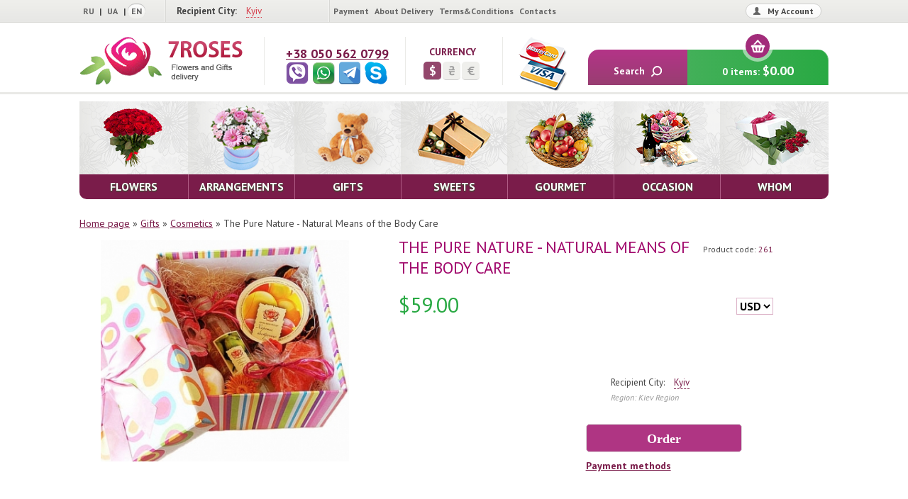

--- FILE ---
content_type: text/html; charset=UTF-8
request_url: https://www.7roses.com/cosmetics/pure-natural-the-body-care.html
body_size: 102236
content:
        <!DOCTYPE html>
    <html>
    <head>
    	<link rel="stylesheet" type="text/css" href="/assets/4412dde6/jquery.fancybox-1.3.4.css" />
<link rel="stylesheet" type="text/css" href="/assets/c3018a30/jui/css/base/jquery-ui.css" />
<link rel="stylesheet" type="text/css" href="/assets/c3018a30/rating/jquery.rating.css" />
<link rel="stylesheet" type="text/css" href="/assets/c9fdc46c/jquery.jgrowl.css" />
<script type="text/javascript" src="/assets/c3018a30/jquery.js"></script>
<script type="text/javascript" src="/assets/c3018a30/jquery.metadata.js"></script>
<script type="text/javascript" src="/assets/c3018a30/jquery.rating.js"></script>
<script type="text/javascript" src="/assets/c3018a30/jquery.yiiactiveform.js"></script>
<script type="text/javascript" src="/assets/c3018a30/jui/js/jquery-ui.min.js"></script>
<script type="text/javascript" src="/assets/4412dde6/jquery.fancybox-1.3.4.pack.js"></script>
<script type="text/javascript" src="/assets/4412dde6/jquery.mousewheel-3.0.4.pack.js"></script>
<script type="text/javascript" src="/assets/c9fdc46c/jquery.jgrowl.js"></script>
<title>The Pure Nature - Natural  Means of the Body Care | 7Roses</title>
    	<meta charset="UTF-8"/>
        <meta name="title" content="The Pure Nature - Natural  Means of the Body Care | 7Roses">
        <meta name="description" content="">
        <meta name="keywords" content="">
        <meta name="viewport" content="width=device-width">
        <link href='https://fonts.googleapis.com/css?family=PT+Sans:400,700,400italic&subset=latin,cyrillic' rel='stylesheet' type='text/css'>
                
        <!--[if lte IE 8]>
        <link href='http://fonts.googleapis.com/css?family=PT+Sans:400&subset=latin,cyrillic' rel='stylesheet' type='text/css'>
        <link href='http://fonts.googleapis.com/css?family=PT+Sans:700&subset=latin,cyrillic' rel='stylesheet' type='text/css'>
        <link href='http://fonts.googleapis.com/css?family=PT+Sans:400italic&subset=latin,cyrillic' rel='stylesheet' type='text/css'>
    <![endif]-->

    <link   href="/themes/default/css/slick.css" rel="stylesheet"/>
    <link rel="stylesheet" href="/themes/default/css/jquery.mCustomScrollbar.css"/>
    <link rel="stylesheet" href="/themes/default/assets/css/style.css"/>
    <link rel="stylesheet" href="/themes/default/css/style.css"/>
    <link rel="stylesheet" href="/themes/default/css/media.css"/>
            <script type="text/javascript">
            var urlLang = '';
            var jgrowlCheckout = 'Item successfully added to the cart. <a href="/cart">Checkout</a>'
        </script>
		<script src="/themes/default/js/scrol.js"></script>
        <script src="/themes/default/assets/js/common.js"></script>
        <meta name="google-site-verification" content="4qXFsnDdApJ5tFBJH_zEc-p-11hOjk0GwEPAScAqIL0" />
        <link rel="shortcut icon" href="/themes/default/assets/img/favicon.png" type="image/x-icon" />
        <link rel="apple-touch-icon" sizes="60x60" href="/themes/default/assets/img/favicon/apple-touch-icon.png">
        <meta name = "apple-mobile-web-app-title" content = "7Roses Flowers">
        <link rel="icon" type="image/png" sizes="32x32" href="/themes/default/assets/img/favicon/favicon-32x32.png">
        <link rel="icon" type="image/png" sizes="16x16" href="/themes/default/assets/img/favicon/favicon-16x16.png">
        <link rel="manifest" href="/themes/default/assets/img/favicon/site.webmanifest">
        <link rel="mask-icon" href="/themes/default/assets/img/favicon/safari-pinned-tab.svg" color="#5bbad5">
        <meta name="msapplication-TileColor" content="#b91d47">
        <meta name="theme-color" content="#ffffff">
        <meta name="application-name" content="7Roses Flowers">

        <link rel="canonical" href="https://www.7roses.com/cosmetics/pure-natural-the-body-care.html">
        <link rel="alternate" type="text/html" hreflang="en" href="https://www.7roses.com/cosmetics/pure-natural-the-body-care.html" title="English"/>
	<link rel="alternate" type="text/html" hreflang="ru" href="https://www.7roses.com/ru/cosmetics/pure-natural-the-body-care.html" title="Русский"/>
	<link rel="alternate" type="text/html" hreflang="uk" href="https://www.7roses.com/uk/cosmetics/pure-natural-the-body-care.html" title="Українська"/>
        <meta property="og:url" content="https://www.7roses.com/cosmetics/pure-natural-the-body-care.html" />
        <meta property="og:title"              content="Ukraine Flower Delivery" />
        <meta property="og:description"        content="7Roses offers same day flower delivery service Ukraine wide" />
        <meta property="og:image"              content="uploads/logo-facebook.png" />
        <meta property="og:image:type" content="image/png" />
        <meta property="og:image:width" content="130" />
        <meta property="og:image:height" content="130" />
        <!-- <link rel="stylesheet" type="text/css" media="screen" href="//maxcdn.bootstrapcdn.com/bootstrap/3.3.1/css/bootstrap.min.css" /> -->
        <!-- <link href="//cdn.rawgit.com/Eonasdan/bootstrap-datetimepicker/e8bddc60e73c1ec2475f827be36e1957af72e2ea/build/css/bootstrap-datetimepicker.css" rel="stylesheet"> -->
        <!-- <script type="text/javascript" src="//code.jquery.com/jquery-2.1.1.min.js"></script> -->
        <!-- <script type="text/javascript" src="//maxcdn.bootstrapcdn.com/bootstrap/3.3.1/js/bootstrap.min.js"></script> -->
        <!-- <script src="//cdnjs.cloudflare.com/ajax/libs/moment.js/2.9.0/moment-with-locales.js"></script> -->
        <!-- <script src="//cdn.rawgit.com/Eonasdan/bootstrap-datetimepicker/e8bddc60e73c1ec2475f827be36e1957af72e2ea/src/js/bootstrap-datetimepicker.js"></script> -->
    </head>
    <body>


        <div class="mobile-navigation">
            <div>
                <div class="close"><span><img src="/themes/default/img/close.png"/></span></div>
                <div class="mobile-navigation-inner">
                    <div class="row">
                        <div class="flex flex-l flex-m">
                            <div class="lable">Language</div>
                            <div class="languages-list">
                                <div id="language-select">
<a href="/ru/cosmetics/pure-natural-the-body-care.html">RU</a> | <a href="/uk/cosmetics/pure-natural-the-body-care.html">UA</a> | <a class="currLang">EN</a></div>                        
                            </div>
                        </div>
                    </div>
                    <div class="row">
                        <div class="flex flex-l flex-m">
                            <div class="lable">Currency</div>
                            <div class="currency-list">
                                <ul class="flex flex-l flex-m">
                                    <li class=""><a href="" id="sw2">UAH</a></li>
                                    <li class="active"><a href="" id="sw1">USD</a></li>
                                    <li class=""><a href="" id="sw3">EUR</a></li>
                                </ul>
                            </div>
                        </div>
                    </div>
                    <div class="row">
                        <div class="">
                            <div class="navigation-list">
                                <ul class="">
                                    <li class="account-toggler">
                                                                                <span>My Account</span>
                                        <div class="sort-popup auth hid">
                                            <a href=/users/register>Not registered?</a>
                                            Auth
                                            <form id="user-login-form" action="https://www.7roses.com/users/login/" method="post">
<div style="display:none"><input type="hidden" value="d753dc9c1098df9128da94e26e2bc021bfe37357" name="YII_CSRF_TOKEN" /></div>                                            <div class="userdata">
                                                <input placeholder="Login" title="Login" name="UserLoginForm[username]" id="UserLoginForm_username" type="text" />                                                <div class="errorMessage" id="UserLoginForm_username_em_" style="display:none"></div>                                            </div>
                                            <div class="userdata">
                                                <input placeholder="Password" title="Password" name="UserLoginForm[password]" id="UserLoginForm_password" type="password" />                                                <div class="errorMessage" id="UserLoginForm_password_em_" style="display:none"></div>                                            </div>
                                            <div class="permanent">
                                                <a href=/users/remind>Send password</a>
                                                <input id="ytto-remember" type="hidden" value="0" name="UserLoginForm[rememberMe]" /><input id="to-remember" name="UserLoginForm[rememberMe]" value="1" type="checkbox" />                                                <label for="to-remember">Remember me</label>
                                            </div>
                                            <input class="btn-purple enter-btn" type="submit" value="Enter" />
                                            </form>                                        </div>
                                                                            </li>

                                    <li><a href="/page/payment.html">Payment</a></li>
                                    <li><a href="/page/about-delivery.html">About Delivery</a></li>
                                    <li><a href="/page/terms-conditions.html">Terms&Conditions</a></li>
                                    <li><a href="/feedback">Contacts</a></li>
                                </ul>
                            </div>
                        </div>
                    </div>
                    <div class="row">
                        <div>
                            <div class="phone">
                                <a href="tel:+380505620799">+38 050 562 0799</a>
                            </div>
                            <ul class="flex flex-l flex-m">
                                <li><a rel="nofollow" href="viber://chat?number=380505620799"><img style=" display:inline;padding-right:5px;" src="/uploads/viber.png" alt="viber" /></a></li>
                                <li><a rel="nofollow" href="https://wa.me/380505620799"><img style=" display:inline;padding-right:5px;" src="/uploads/whatsapp.png" alt="watsapp" /></a></li>
                                <li><a rel="nofollow" href="tg://resolve?domain=seven_roses"><img style=" display:inline;padding-right:5px;" src="/uploads/telegram.png" alt="telegram" /></a></li>
                                <li><a rel="nofollow" href="skype:sevenrosesodessa?chat"><img style=" display:inline;padding-right:5px;" src="/uploads/skype.png" alt="skype" /></a></li>
                            </ul>
                        </div>
                    </div>
                </div>
            </div>
            <span class="after"></span>
        </div>
        <div class="wrapper">
            <div class="header-wrapper-block flex flex-sb flex-m">

                <!-- header-top (begin) -->
                <div class="header-top">
                    <div class="wrap g-clearfix">
                        <div class="lang">
                           <div id="language-select">
<a href="/ru/cosmetics/pure-natural-the-body-care.html">RU</a> | <a href="/uk/cosmetics/pure-natural-the-body-care.html">UA</a> | <a class="currLang">EN</a></div>                    
                       </div> 


                       <!-- region-popup (begin) -->
                       <div class="sort sort-reg del-reg">

                        
Recipient City: 
<a href="#" title="" class="drop-link cityName">
	Kyiv</a>
<div class="sort-popup hidden">
    <h2 class="title">Send flowers to any city</h2>
    <p>Start typing the name of the city, and we will help</p>
    
    <input placeholder="Enter the city of delivery" title="Recipient City" id="city-header" type="text" name="city-header" />
    <div class="h-regions">
        <div class="regions pr-regions">
            <h2 class="title">Ukraine</h2>
            <div class="hrr-content">
                <div class="pr-list-block">
                                                <ul class="pr-regions-list">
                                                                    <li>
                                        <span onclick="getCitiesList(23, 0, 9, 'en');">Cherkasy Region</span>
                                    </li>
                                                                    <li>
                                        <span onclick="getCitiesList(24, 0, 9, 'en');">Chernihiv Region</span>
                                    </li>
                                                                    <li>
                                        <span onclick="getCitiesList(25, 0, 9, 'en');">Chernivtsi Region</span>
                                    </li>
                                                                    <li>
                                        <span onclick="getCitiesList(4, 0, 9, 'en');">Dnipropetrovsk Region</span>
                                    </li>
                                                                    <li>
                                        <span onclick="getCitiesList(5, 0, 9, 'en');">Donetsk Region</span>
                                    </li>
                                                                    <li>
                                        <span onclick="getCitiesList(9, 0, 9, 'en');">Ivano-Frankivsk Region</span>
                                    </li>
                                                                    <li>
                                        <span onclick="getCitiesList(20, 0, 9, 'en');">Kharkiv Region</span>
                                    </li>
                                                                    <li>
                                        <span onclick="getCitiesList(21, 0, 9, 'en');">Kherson Region</span>
                                    </li>
                                                                    <li>
                                        <span onclick="getCitiesList(22, 0, 9, 'en');">Khmelnytskyi Region</span>
                                    </li>
                                                                    <li>
                                        <span onclick="getCitiesList(26, 0, 9, 'en');">Kiev LD</span>
                                    </li>
                                                                    <li>
                                        <span onclick="getCitiesList(10, 0, 9, 'en');">Kiev Region</span>
                                    </li>
                                                                    <li>
                                        <span onclick="getCitiesList(11, 0, 9, 'en');">Kirovohrad Region</span>
                                    </li>
                                                                    <li>
                                        <span onclick="getCitiesList(12, 0, 9, 'en');">Luhansk Region</span>
                                    </li>
                                                            </ul>
                                                        <ul class="pr-regions-list">
                                                                    <li>
                                        <span onclick="getCitiesList(13, 0, 9, 'en');">Lviv Region</span>
                                    </li>
                                                                    <li>
                                        <span onclick="getCitiesList(14, 0, 9, 'en');">Mykolaiv Region</span>
                                    </li>
                                                                    <li>
                                        <span onclick="getCitiesList(15, 0, 9, 'en');">Odessa Region</span>
                                    </li>
                                                                    <li>
                                        <span onclick="getCitiesList(16, 0, 9, 'en');">Poltava Region</span>
                                    </li>
                                                                    <li>
                                        <span onclick="getCitiesList(1, 0, 9, 'en');">Republic of Crimea</span>
                                    </li>
                                                                    <li>
                                        <span onclick="getCitiesList(17, 0, 9, 'en');">Rivne Region</span>
                                    </li>
                                                                    <li>
                                        <span onclick="getCitiesList(18, 0, 9, 'en');">Sumy Region</span>
                                    </li>
                                                                    <li>
                                        <span onclick="getCitiesList(19, 0, 9, 'en');">Ternopil Region</span>
                                    </li>
                                                                    <li>
                                        <span onclick="getCitiesList(2, 0, 9, 'en');">Vinnytsia Region</span>
                                    </li>
                                                                    <li>
                                        <span onclick="getCitiesList(3, 0, 9, 'en');">Volyn Region</span>
                                    </li>
                                                                    <li>
                                        <span onclick="getCitiesList(7, 0, 9, 'en');">Zakarpattia Region</span>
                                    </li>
                                                                    <li>
                                        <span onclick="getCitiesList(8, 0, 9, 'en');">Zaporizhzhia Region</span>
                                    </li>
                                                                    <li>
                                        <span onclick="getCitiesList(6, 0, 9, 'en');">Zhytomyr Region</span>
                                    </li>
                                                            </ul>
                                            </div>
            </div>
        </div>
        <div class="regions pr-cities" style="display: none;">
            <h2 class="title" onclick="showRegions();"><span class="prc-header-arr">&lt;</span> <span class="prc-header">Change Region</span></h2>
            <div class="hrc-content"></div>
        </div>
    </div>

	<a class="all-cities" href="/all-cities">Didn't find city? Click here!</a></div>                        
                    </div>
                    <!-- region-popup (end) -->
                    <div class="sort cabinet-enter">
                    	
                    	
                            <span class="drop-link link-cabinet-enter"><span>My Account</span></span>

                            <div class="sort-popup auth hidden">
                                <a href=/users/register>Not registered?</a>
                                Auth
                                <form id="user-login-form" action="https://www.7roses.com/users/login/" method="post">
<div style="display:none"><input type="hidden" value="d753dc9c1098df9128da94e26e2bc021bfe37357" name="YII_CSRF_TOKEN" /></div>                           <div class="userdata">
                               <input placeholder="Login" title="Login" name="UserLoginForm[username]" id="UserLoginForm_username" type="text" />                               <div class="errorMessage" id="UserLoginForm_username_em_" style="display:none"></div>                           </div>
                           <div class="userdata">
                            <input placeholder="Password" title="Password" name="UserLoginForm[password]" id="UserLoginForm_password" type="password" />                            <div class="errorMessage" id="UserLoginForm_password_em_" style="display:none"></div>                        </div>
                        <div class="permanent">
                            <a href=/users/remind>Send password</a>
                            <input id="ytto-remember" type="hidden" value="0" name="UserLoginForm[rememberMe]" /><input id="to-remember" name="UserLoginForm[rememberMe]" value="1" type="checkbox" />                            <label for="to-remember">Remember me</label>
                        </div>
                        <input class="btn-purple enter-btn" type="submit" value="Enter" />
                        </form>                    </div>

                    
               </div>
               <ul class="menu">
                <li><a title="Payment Methods" href="/page/payment.html">Payment</a></li>
                <li><a title="About Delivery" href="/page/about-delivery.html">About Delivery</a></li>
                <li><a title="Terms and Conditions" href="/page/terms-conditions.html">Terms&Conditions</a></li>
                <li><a title="Contacts" href="/feedback">Contacts</a></li>
            </ul>

        </div>
    </div>
    <!-- header-top (end) -->

    <!-- header (begin) -->
    <div class="header ">
        <div class="wrap flex flex-sb flex-m">
            <div class="toggler">
                <div class="toggler-inner">
                    <span></span>
                    <span></span>
                    <span></span>
                </div>
            </div>
            <div class="show-on-mobile flex flex-sb flex-m">
    <div class="search-toggler"><span><img src="/themes/default/assets/img/search_ico.png"/></span></div>
    <div class="cart-button"><span>0</span><a href="/cart"><img src="/themes/default/assets/img/cart_ico.png"/></a></div>
</div>
            <a href="/cart" title="" class="b-cart" id="cart"><i><b></b></i>
               
0  items: <span>$0.00</span> 
           </a>
           <span class="btn-search"><span>Search</span></span>

           <ul>
            <li>
                <a href="/" class="logo" title="7roses">
                    <img src="/themes/default/assets/img/logo_en.png" alt="7roses" />
                </a>
            </li>
            <li class="contact phones">
                <div style="display:inline;"><a title="Call" href="tel:+380505620799">+38 050 562 0799</a><br>
                   <a rel="nofollow" href="viber://chat?number=380505620799"><img style=" display:inline;padding-right:5px;" src="/uploads/viber.png" alt="viber" /></a><a rel="nofollow" href="https://wa.me/380505620799"><img style=" display:inline;padding-right:5px;" src="/uploads/whatsapp.png" alt="watsapp" /></a><a rel="nofollow" href="tg://resolve?domain=seven_roses"><img style=" display:inline;padding-right:5px;" src="/uploads/telegram.png" alt="telegram" /></a><a rel="nofollow" href="skype:sevenrosesodessa?chat"><img style=" display:inline;padding-right:5px;" src="/uploads/skype.png" alt="skype" /></a>               </div>

           </li>
           <li class="contact currency">
            <div class="b-currency">
                <h2 class="title">Currency</h2>
                <a id="sw1" class="active" href="#">$</a><a id="sw2" class="" href="#">₴</a><a id="sw3" class="" href="#">€</a>            </div>
        </li>
        <li style="padding-left:20px;"><a title="Visa-MasterCard" href="/page/payment.html"><img src="/uploads/visa_mastercard_100.png"></a>
        </li>
    </ul>
    </div>

    <!-- search-popup (begin) -->
    <div class="header-popup search-popup">
        <span class="popup-close"></span>
        <div class="search-form">
            <span>Site search</span>
            <form action="/store/category/search/" method="post">
<div style="display:none"><input type="hidden" value="d753dc9c1098df9128da94e26e2bc021bfe37357" name="YII_CSRF_TOKEN" /></div>            <input class="search-field" type="text" placeholder="Use keywords to find" name="q" id="searchQuery" title="Site search">
            <input class="btn-purple" type="submit" value="Search">
            </form>        </div>
    </div>

    <!-- search-popup (end) -->
    </div>

    <!-- header (end) -->
        <div class="page-content wrap scrolable-nav">
        <div class="show-on-pc">
            <!-- nav (begin) -->
            <ul class="nav g-clearfix flex flex-l flex-s nowrap">
                <li>
                                        <a title="" href="/flowers">
                        <div class="visual">
                            <img src="/themes/default/assets/img/nav01.png" alt="Flowers"/>
                        </div>
                        <div class="title">Flowers</div>
                    </a>
                    <ul>
                                              <li><a href="/flowers/roses">Roses</a></li>
                                            <li><a href="/flowers/chrysanthemums">Сhrysanthemums</a></li>
                                            <li><a href="/flowers/carnations">Carnations</a></li>
                                            <li><a href="/flowers/peonies">Peonies</a></li>
                                            <li><a href="/flowers/alstroemeria">Alstroemeria</a></li>
                                            <li><a href="/flowers/eustoma">Eustoma </a></li>
                                            <li><a href="/flowers/lilies">Lilies</a></li>
                                            <li><a href="/flowers/orchids">Orchids</a></li>
                                            <li><a href="/flowers/hydrangea">Hydrangea</a></li>
                                            <li><a href="/flowers/tulips">Tulips</a></li>
                                            <li><a href="/flowers/indoor-plants">House Plants</a></li>
                                    </ul>  
            </li>
            <li>
                                <a title="" href="/arrangements">
                    <div class="visual">
                        <img src="/themes/default/assets/img/nav02.png" alt="Arrangements"/>
                    </div>
                    <div class="title">Arrangements</div>
                </a>
                <ul>
                                      <li><a href="/arrangements/bouquets">Bouquets</a></li>
                                    <li><a href="/arrangements/baskets">Baskets and Boxes</a></li>
                                    <li><a href="/arrangements/exotic">Flowers + ....</a></li>
                                    <li><a href="/arrangements/spring-seasonal">Spring seasonal</a></li>
                                    <li><a href="/arrangements/summer-seasonal-flowers">Summer Seasonal </a></li>
                                    <li><a href="/arrangements/fall-seasonal-flowers">Fall Seasonal </a></li>
                                    <li><a href="/arrangements/sweetheart">Heart for Sweetheart</a></li>
                                    <li><a href="/arrangements/new-latest-additions">Our Latest Additions</a></li>
                            </ul>  
        </li>
        <li>
                        <a title="" href="/gifts">
                <div class="visual">
                    <img src="/themes/default/assets/img/nav03.png" alt="Gifts"/>
                </div>
                <div class="title">Gifts</div>
            </a>
            <ul>
                              <li><a href="/gifts/soft-toys">Soft Toys</a></li>
                            <li><a href="/gifts/large-soft-toys">Extra Large Soft Toys</a></li>
                            <li><a href="/gifts/balloons">Balloons</a></li>
                            <li><a href="/gifts/perfumes">Perfumes</a></li>
                            <li><a href="/gifts/butterflies">Live butterflies</a></li>
                            <li><a href="/gifts/cosmetics">Сosmetics</a></li>
                            <li><a href="/gifts/her-portrait">Your Portrait at</a></li>
                            <li><a href="/gifts/gits-sets">Gifts Sets</a></li>
                    </ul>  
    </li>
    <li>
                <a title="" href="/sweets">
            <div class="visual">
                <img src="/themes/default/assets/img/nav04.png" alt="Sweets"/>
            </div>
            <div class="title">Sweets</div>
        </a>
        <ul>
                      <li><a href="/sweets/chocolate">Chocolate</a></li>
                    <li><a href="/sweets/cakes">Cakes</a></li>
                    <li><a href="/sweets/sweet-sets">Sweets Treats</a></li>
                    <li><a href="/sweets/sweet-bouquets">Sweet Bouquets</a></li>
                    <li><a href="/sweets/sweets-flowers">Sweets with Flowers</a></li>
            </ul>  
    </li>
    <li>
                <a title="" href="/gourmet">
            <div class="visual">
                <img src="/themes/default/assets/img/nav07.png" alt="Gourmet"/>
            </div>
            <div class="title">Gourmet</div>
        </a>
        <ul>
                      <li><a href="/gourmet/fruit-set">Fruit sets</a></li>
                    <li><a href="/gourmet/tea-sets">Tea bundles</a></li>
                    <li><a href="/gourmet/delicious-baskets">Delicacies</a></li>
                    <li><a href="/gourmet/delicacies-bouquets">Delicacies Bouquets</a></li>
                    <li><a href="/gourmet/dried-fruits-nuts">Candied Fruits&Nuts</a></li>
                    <li><a href="/gourmet/for-coffee-achiever">Coffee Gifts</a></li>
            </ul> 
    </li>
    <li>
                <a title="" href="/reason">
            <div class="visual">
                <img src="/themes/default/assets/img/nav05.png" alt="Occasion"/>
            </div>
            <div class="title">Occasion</div>
        </a>
        <ul>
                      <li><a href="/reason/valentines-day">Valentine's Day</a></li>
                    <li><a href="/reason/womens-day">Women's Day</a></li>
                    <li><a href="/reason/new-year-holiday">Christmas & New Year</a></li>
                    <li><a href="/reason/easter">Easter</a></li>
                    <li><a href="/reason/mothers-day">Mother's Day</a></li>
                    <li><a href="/reason/birthday">Birthday</a></li>
                    <li><a href="/reason/wedding">Wedding</a></li>
                    <li><a href="/reason/funeral">Funeral</a></li>
            </ul>  
    </li>
    <li>
                <a title="" href="/whom">
            <div class="visual">
                <img src="/themes/default/assets/img/nav06.png" alt="Whom"/>
            </div>
            <div class="title">Whom</div>
        </a>
        <ul>
                      <li><a href="/whom/for-her">For Her</a></li>
                    <li><a href="/whom/for-him">For Him</a></li>
                    <li><a href="/whom/for-mom">For Mom</a></li>
                    <li><a href="/whom/for-kids">Kids</a></li>
            </ul>  
    </li>
    </ul>
    </div>

    <div class="show-mobile-widget">
        <div class="mCustomScrollbar nav-scroller">
        <!-- nav (begin) -->
        <ul class="nav g-clearfix flex flex-l flex-s nowrap">
            <li>
                                        <span>
                        <div class="visual">
                            <img src="/themes/default/assets/img/nav01.png" alt="Flowers"/>
                        </div>
                        <div class="title">Flowers</div>
                    </span>

            </li>
            <li>
                                <span>
                    <div class="visual">
                        <img src="/themes/default/assets/img/nav02.png" alt="Arrangements"/>
                    </div>
                    <div class="title">Arrangements</div>
                </span>                
            </li>
            <li>
                                <span>
                    <div class="visual">
                        <img src="/themes/default/assets/img/nav03.png" alt="Gifts"/>
                    </div>
                    <div class="title">Gifts</div>
                </span>                 
            </li>
            <li>
                                <span>
                    <div class="visual">
                        <img src="/themes/default/assets/img/nav04.png" alt="Sweets"/>
                    </div>
                    <div class="title">Sweets</div>
                </span>                
            </li>
            <li>
                                <span>
                    <div class="visual">
                        <img src="/themes/default/assets/img/nav07.png" alt="Gourmet"/>
                    </div>
                    <div class="title">Gourmet</div>
                </span>             
            </li>
            <li>
                                <span>
                    <div class="visual">
                        <img src="/themes/default/assets/img/nav05.png" alt="Occasion"/>
                    </div>
                    <div class="title">Occasion</div>
                </span>
                 
        </li>
        <li>
                        <span>
                <div class="visual">
                    <img src="/themes/default/assets/img/nav06.png" alt="Whom"/>
                </div>
                <div class="title">Whom</div>
            </span>
             
        </li>
        </ul>
    </div>
    <div class="submenus-widget">
        <div class="submenu-1 submenu">
            <ul>
                                      <li><a href="/flowers/roses">Roses</a></li>
                                    <li><a href="/flowers/chrysanthemums">Сhrysanthemums</a></li>
                                    <li><a href="/flowers/carnations">Carnations</a></li>
                                    <li><a href="/flowers/peonies">Peonies</a></li>
                                    <li><a href="/flowers/alstroemeria">Alstroemeria</a></li>
                                    <li><a href="/flowers/eustoma">Eustoma </a></li>
                                    <li><a href="/flowers/lilies">Lilies</a></li>
                                    <li><a href="/flowers/orchids">Orchids</a></li>
                                    <li><a href="/flowers/hydrangea">Hydrangea</a></li>
                                    <li><a href="/flowers/tulips">Tulips</a></li>
                                    <li><a href="/flowers/indoor-plants">House Plants</a></li>
                            </ul>
            <span class="overlay"></span>
        </div>
        <div class="submenu-2 submenu">
            <ul>
                                      <li><a href="/arrangements/bouquets">Bouquets</a></li>
                                    <li><a href="/arrangements/baskets">Baskets and Boxes</a></li>
                                    <li><a href="/arrangements/exotic">Flowers + ....</a></li>
                                    <li><a href="/arrangements/spring-seasonal">Spring seasonal</a></li>
                                    <li><a href="/arrangements/summer-seasonal-flowers">Summer Seasonal </a></li>
                                    <li><a href="/arrangements/fall-seasonal-flowers">Fall Seasonal </a></li>
                                    <li><a href="/arrangements/sweetheart">Heart for Sweetheart</a></li>
                                    <li><a href="/arrangements/new-latest-additions">Our Latest Additions</a></li>
                            </ul>
            <span class="overlay"></span>
        </div>
        <div class="submenu-3 submenu">
            <ul>
                                      <li><a href="/gifts/soft-toys">Soft Toys</a></li>
                                    <li><a href="/gifts/large-soft-toys">Extra Large Soft Toys</a></li>
                                    <li><a href="/gifts/balloons">Balloons</a></li>
                                    <li><a href="/gifts/perfumes">Perfumes</a></li>
                                    <li><a href="/gifts/butterflies">Live butterflies</a></li>
                                    <li><a href="/gifts/cosmetics">Сosmetics</a></li>
                                    <li><a href="/gifts/her-portrait">Your Portrait at</a></li>
                                    <li><a href="/gifts/gits-sets">Gifts Sets</a></li>
                            </ul>
            <span class="overlay"></span>
        </div>
        <div class="submenu-4 submenu">
            <ul>
                                      <li><a href="/sweets/chocolate">Chocolate</a></li>
                                    <li><a href="/sweets/cakes">Cakes</a></li>
                                    <li><a href="/sweets/sweet-sets">Sweets Treats</a></li>
                                    <li><a href="/sweets/sweet-bouquets">Sweet Bouquets</a></li>
                                    <li><a href="/sweets/sweets-flowers">Sweets with Flowers</a></li>
                            </ul>
            <span class="overlay"></span> 
        </div>
        <div class="submenu-5 submenu">
            <ul>
                              <li><a href="/gourmet/fruit-set">Fruit sets</a></li>
                                <li><a href="/gourmet/tea-sets">Tea bundles</a></li>
                                <li><a href="/gourmet/delicious-baskets">Delicacies</a></li>
                                <li><a href="/gourmet/delicacies-bouquets">Delicacies Bouquets</a></li>
                                <li><a href="/gourmet/dried-fruits-nuts">Candied Fruits&Nuts</a></li>
                                <li><a href="/gourmet/for-coffee-achiever">Coffee Gifts</a></li>
                            </ul>
            <span class="overlay"></span>
        </div>
        <div class="submenu-6 submenu">
            <ul>
                                      <li><a href="/reason/valentines-day">Valentine's Day</a></li>
                                    <li><a href="/reason/womens-day">Women's Day</a></li>
                                    <li><a href="/reason/new-year-holiday">Christmas & New Year</a></li>
                                    <li><a href="/reason/easter">Easter</a></li>
                                    <li><a href="/reason/mothers-day">Mother's Day</a></li>
                                    <li><a href="/reason/birthday">Birthday</a></li>
                                    <li><a href="/reason/wedding">Wedding</a></li>
                                    <li><a href="/reason/funeral">Funeral</a></li>
                            </ul> 
            <span class="overlay"></span>
        </div>
        <div class="submenu-7 submenu">
            <ul>
                              <li><a href="/whom/for-her">For Her</a></li>
                            <li><a href="/whom/for-him">For Him</a></li>
                            <li><a href="/whom/for-mom">For Mom</a></li>
                            <li><a href="/whom/for-kids">Kids</a></li>
                        </ul> 
            <span class="overlay"></span>
        </div>
    </div>
</div>
    <!-- nav (end) -->
    </div>
    </div>
    <!-- page-content (begin) -->
    <div class="page-content wrap">       

      
    	
<div class="breadcrumbs">
<a href="/">Home page</a> &raquo; <a href="/gifts">Gifts</a> &raquo; <a href="/gifts/cosmetics">Сosmetics</a> &raquo; <span>The Pure Nature - Natural  Means of the Body Care</span></div>

<div class="g-clearfix">
	
		
	<!-- products (begin) -->
	<div class="products">
		
	    <!-- h-pp (begin) -->
	    <div class="h-pp">
	        <div class="g-clearfix">
			<!-- Additional images -->
            			<!-- /Additional images -->
	            <div class="pp-left">
	                <a class="thumbnail" rel="pthumbs" href="/uploads/product/261_452052141.jpg"><img title="The Pure Nature - Natural  Means of the Body Care" src="/assets/productThumbs/373x373/261_452052141.jpg" alt="The Pure Nature - Natural  Means of the Body Care" /></a>                                                             <!--<div class="number g-clearfix">
                        <div class="sort sort-size" style="float: left; margin-left: 80px;">
                            <a class="drop-link" href="#" title="">-->							<!--</a>
                            <div class="sort-popup hidden">-->
                                                            <!--</div>
                        </div>
                    </div> -->
                    	            </div>
	            <div class="product-images-mobile">
	            	<h1 class="page-title-hidden">The Pure Nature - Natural  Means of the Body Care</h1>
					
		            <div>
		                <div>
		                	<div class="item-image flex">
		                		<a class="thumbnail" rel="pthumbs" href="/uploads/product/261_452052141.jpg"><img title="The Pure Nature - Natural  Means of the Body Care" src="/assets/productThumbs/373x373/261_452052141.jpg" alt="The Pure Nature - Natural  Means of the Body Care" /></a>							</div>
		                </div>
		                		            </div>
		            
				</div>
	            <div class="pp-right">
					
	                <form action="/cart/add" method="post">
<div style="display:none"><input type="hidden" value="d753dc9c1098df9128da94e26e2bc021bfe37357" name="YII_CSRF_TOKEN" /></div>					<div class="article">Product code: <span>261</span></div>
	                    <h1 class="page-title">The Pure Nature - Natural  Means of the Body Care</h1>
	                    <div class="pp-price">
	                        <div class="currency">
	                            	                            <select name="currency" id="selectCurrencyProduct">
	                            										<option value="1" selected='selected'>USD</option>		
																		<option value="2" >UAH</option>		
																		<option value="3" >EUR</option>		
										                            </select>
	                        </div>
	                        
	                        <div class="price">
								<span id="productPrice">$59.00</span>
                                <span id="productPriceFormat" style="display: none;">${sum}</span>
                                							</div>
	                        
	                    </div>
	                   <div class="pp-right-left">
	                    
	                    
                    	                    
						</div>
					<div class="pp-right-right">	
	                    
	                    <div class="pp-reg">
	                        <div class="sort sort-reg">

	                            
Recipient City: 
<a href="#" title="" class="drop-link cityName">
	Kyiv</a>
<div class="sort-popup hidden">
    <h2 class="title">Send flowers to any city</h2>
    <p>Start typing the name of the city, and we will help</p>
    
    <input placeholder="Enter the city of delivery" title="Recipient City" id="city-simple" type="text" name="city-simple" />
    <div class="h-regions">
        <div class="regions pr-regions">
            <h2 class="title">Ukraine</h2>
            <div class="hrr-content">
                <div class="pr-list-block">
                                                <ul class="pr-regions-list">
                                                                    <li>
                                        <span onclick="getCitiesList(23, 1, 9, 'en');">Cherkasy Region</span>
                                    </li>
                                                                    <li>
                                        <span onclick="getCitiesList(24, 1, 9, 'en');">Chernihiv Region</span>
                                    </li>
                                                                    <li>
                                        <span onclick="getCitiesList(25, 1, 9, 'en');">Chernivtsi Region</span>
                                    </li>
                                                                    <li>
                                        <span onclick="getCitiesList(4, 1, 9, 'en');">Dnipropetrovsk Region</span>
                                    </li>
                                                                    <li>
                                        <span onclick="getCitiesList(5, 1, 9, 'en');">Donetsk Region</span>
                                    </li>
                                                                    <li>
                                        <span onclick="getCitiesList(9, 1, 9, 'en');">Ivano-Frankivsk Region</span>
                                    </li>
                                                                    <li>
                                        <span onclick="getCitiesList(20, 1, 9, 'en');">Kharkiv Region</span>
                                    </li>
                                                                    <li>
                                        <span onclick="getCitiesList(21, 1, 9, 'en');">Kherson Region</span>
                                    </li>
                                                                    <li>
                                        <span onclick="getCitiesList(22, 1, 9, 'en');">Khmelnytskyi Region</span>
                                    </li>
                                                                    <li>
                                        <span onclick="getCitiesList(26, 1, 9, 'en');">Kiev LD</span>
                                    </li>
                                                                    <li>
                                        <span onclick="getCitiesList(10, 1, 9, 'en');">Kiev Region</span>
                                    </li>
                                                                    <li>
                                        <span onclick="getCitiesList(11, 1, 9, 'en');">Kirovohrad Region</span>
                                    </li>
                                                                    <li>
                                        <span onclick="getCitiesList(12, 1, 9, 'en');">Luhansk Region</span>
                                    </li>
                                                            </ul>
                                                        <ul class="pr-regions-list">
                                                                    <li>
                                        <span onclick="getCitiesList(13, 1, 9, 'en');">Lviv Region</span>
                                    </li>
                                                                    <li>
                                        <span onclick="getCitiesList(14, 1, 9, 'en');">Mykolaiv Region</span>
                                    </li>
                                                                    <li>
                                        <span onclick="getCitiesList(15, 1, 9, 'en');">Odessa Region</span>
                                    </li>
                                                                    <li>
                                        <span onclick="getCitiesList(16, 1, 9, 'en');">Poltava Region</span>
                                    </li>
                                                                    <li>
                                        <span onclick="getCitiesList(1, 1, 9, 'en');">Republic of Crimea</span>
                                    </li>
                                                                    <li>
                                        <span onclick="getCitiesList(17, 1, 9, 'en');">Rivne Region</span>
                                    </li>
                                                                    <li>
                                        <span onclick="getCitiesList(18, 1, 9, 'en');">Sumy Region</span>
                                    </li>
                                                                    <li>
                                        <span onclick="getCitiesList(19, 1, 9, 'en');">Ternopil Region</span>
                                    </li>
                                                                    <li>
                                        <span onclick="getCitiesList(2, 1, 9, 'en');">Vinnytsia Region</span>
                                    </li>
                                                                    <li>
                                        <span onclick="getCitiesList(3, 1, 9, 'en');">Volyn Region</span>
                                    </li>
                                                                    <li>
                                        <span onclick="getCitiesList(7, 1, 9, 'en');">Zakarpattia Region</span>
                                    </li>
                                                                    <li>
                                        <span onclick="getCitiesList(8, 1, 9, 'en');">Zaporizhzhia Region</span>
                                    </li>
                                                                    <li>
                                        <span onclick="getCitiesList(6, 1, 9, 'en');">Zhytomyr Region</span>
                                    </li>
                                                            </ul>
                                            </div>
            </div>
        </div>
        <div class="regions pr-cities" style="display: none;">
            <h2 class="title" onclick="showRegions();"><span class="prc-header-arr">&lt;</span> <span class="prc-header">Change Region</span></h2>
            <div class="hrc-content"></div>
        </div>
    </div>

	<a class="all-cities" href="/all-cities">Didn't find city? Click here!</a></div>
	                        </div>
	                         <p>Region: Kiev Region</p>
	                    </div>
	                    <input type="hidden" value="261" name="product_id" id="product_id" /><input type="hidden" value="59.00" name="product_price" id="product_price" /><input type="hidden" value="0" name="use_configurations" id="use_configurations" /><input type="hidden" value="1.000" name="currency_rate" id="currency_rate" /><input type="hidden" value="0" name="configurable_id" id="configurable_id" /><input type="hidden" value="1" name="quantity" id="quantity" /><input id="buyButton" class="btn-purple" type="submit" name="yt0" value="Order" />	                    <!--<div id="phoneOrder" class="btn-green call-back-order"></div>-->
	                    <span class="link-del-way">Payment methods</span>
                        
	               </form>	            </div>
				</div>
	        </div>
	        <!-- b-page-text (begin) -->
	        <div class="b-page-text text ">
			<input id="tab1" type="radio" name="tabs" checked>
			<label for="tab1">DESCRIPTION</label>

			<input id="tab2" type="radio" name="tabs">
			<label for="tab2">PRODUCT DETAILS</label>

			<input id="tab3" type="radio" name="tabs">
			<label for="tab3">SUBSTITUTION INFO</label>
			<section id="content1"  class="content-text-wrapper active">
				<button>DESCRIPTION</button>
				<div class="content-text">
		            <p>
		                <strong>IMPORTANT  INFO:</strong> We are a flower shop and buy other items at a local shops as the regular buyers. Sometimes we'll have to mail this item from the other city if it is unavailable at our local shops. So, please, order this item <strong>3-4 days prior delivery date</strong> to give us a chance to fill your order in a best way.
<br>
<p>--------------------------------------------------------------</p><p>
Sometimes, in this modern crazy world, we are so much eager for piece, murmur of the forest, meadow flowers aroma and grasshoppers chirring… Probably, that is why we feel this irresistible wish to hide from cars and wish to get back there to forest, to meadows …that is why we see such popularity of natural body care preparation. It is natural 100%: from ingredients up to work and package. 
<br></p>
The set includes:
<br><br>
- Narural Shampoo<br>
- Shower gel<br>
-  Several pieces of of natural hand made soap. Total weight 200 gr<br>
- 2 solid body scrubs<br>
- a bombs for bath tub.
<br><br>
Nice Gift packing  
This gift set will be delicately and elegantly packed and decorated with ribbons and a bowknot or into a present package. 
<br><br> 
If you would like to attach it to your main gift just push the button “Add to cart” and keep on traveling about our site adding something more		            </p>
		        </div>
			</section>
			<section id="content2"  class="content-text-wrapper">
				<button>PRODUCT DETAILS</button>
				<div class="content-text">
		            <p>
		                Natural Hand Made Body Care Set
<br><br>
- Narural Shampoo (handmade)<br>
- Shower gel<br>
-  Several pieces of of natural hand made soap. Total weight 200 gr<br>
- 2 solid body scrubs<br>
-  Soap with vegetable sponge “Meadow herbs"<br>
 (Vegetable sponge is a sponge alike our shower one which is made of fibrous mass of a special sort of pumpkin)
- a bombs for bath tub.
<br><br>
Nice Gift packing		            </p>
		        </div>
			</section>
			<section id="content3"  class="content-text-wrapper">
				<button>SUBSTITUTION INFO</button>
				<div class="content-text">
		            <p>
		                In the rare event that a substitution is necessary when buying a gift, products of similar style and quality will be used, and the value of that substitution will always be of the same or higher value.		            </p>
		        </div>
			</section>
	        </div>
	        <!-- b-page-text (end) -->
	    </div>
	    <!-- h-pp (end) -->

        <!-- related-products (begin) -->
        <div class="related-products">
    <h3 class="title">Add a little something extra:</h3>
    <div class="bg-pr-slider">
        <div class="pr-slider" id="product-slider">
            <ul>

                                    <li>
                        <div class="b-rel-prod">
                            <div class="visual">
                                <a rel="nofollow" style="line-height:85px" href="/product/vase.html"><img src="/assets/productThumbs/85x85/10_1313153890.jpg" alt="" /></a><div class="price">$21.00</div>                            </div>
                            <form action="/cart/add" method="post">
<div style="display:none"><input type="hidden" value="d753dc9c1098df9128da94e26e2bc021bfe37357" name="YII_CSRF_TOKEN" /></div><input type="hidden" value="10" name="product_id" id="product_id" /><input type="hidden" value="21.00" name="product_price" id="product_price" /><input type="hidden" value="0" name="use_configurations" id="use_configurations" /><input type="hidden" value="1.000" name="currency_rate" id="currency_rate" /><input type="hidden" value="0" name="configurable_id" id="configurable_id" /><input type="hidden" value="1" name="quantity" id="quantity" /><input class="btn-purple btn-add" type="submit" name="yt1" value="Add" id="yt1" />                            </form>
                        </div>
                    </li>
                                    <li>
                        <div class="b-rel-prod">
                            <div class="visual">
                                <a rel="nofollow" style="line-height:85px" href="/product/teddy-bear.html"><img src="/assets/productThumbs/85x85/15_531132004.jpg" alt="" /></a><div class="price">$24.00</div>                            </div>
                            <form action="/cart/add" method="post">
<div style="display:none"><input type="hidden" value="d753dc9c1098df9128da94e26e2bc021bfe37357" name="YII_CSRF_TOKEN" /></div><input type="hidden" value="15" name="product_id" id="product_id" /><input type="hidden" value="24.00" name="product_price" id="product_price" /><input type="hidden" value="0" name="use_configurations" id="use_configurations" /><input type="hidden" value="1.000" name="currency_rate" id="currency_rate" /><input type="hidden" value="0" name="configurable_id" id="configurable_id" /><input type="hidden" value="1" name="quantity" id="quantity" /><input class="btn-purple btn-add" type="submit" name="yt2" value="Add" id="yt2" />                            </form>
                        </div>
                    </li>
                                    <li>
                        <div class="b-rel-prod">
                            <div class="visual">
                                <a rel="nofollow" style="line-height:85px" href="/product/esfero.html"><img src="/assets/productThumbs/85x85/16_1077336131.png" alt="" /></a><div class="price">$18.70</div>                            </div>
                            <form action="/cart/add" method="post">
<div style="display:none"><input type="hidden" value="d753dc9c1098df9128da94e26e2bc021bfe37357" name="YII_CSRF_TOKEN" /></div><input type="hidden" value="16" name="product_id" id="product_id" /><input type="hidden" value="18.70" name="product_price" id="product_price" /><input type="hidden" value="0" name="use_configurations" id="use_configurations" /><input type="hidden" value="1.000" name="currency_rate" id="currency_rate" /><input type="hidden" value="0" name="configurable_id" id="configurable_id" /><input type="hidden" value="1" name="quantity" id="quantity" /><input class="btn-purple btn-add" type="submit" name="yt3" value="Add" id="yt3" />                            </form>
                        </div>
                    </li>
                                    <li>
                        <div class="b-rel-prod">
                            <div class="visual">
                                <a rel="nofollow" style="line-height:85px" href="/product/rose.html"><img src="/assets/productThumbs/85x85/489_3628367773.jpg" alt="" /></a><div class="price">$5.00</div>                            </div>
                            <form action="/cart/add" method="post">
<div style="display:none"><input type="hidden" value="d753dc9c1098df9128da94e26e2bc021bfe37357" name="YII_CSRF_TOKEN" /></div><input type="hidden" value="489" name="product_id" id="product_id" /><input type="hidden" value="5.00" name="product_price" id="product_price" /><input type="hidden" value="0" name="use_configurations" id="use_configurations" /><input type="hidden" value="1.000" name="currency_rate" id="currency_rate" /><input type="hidden" value="0" name="configurable_id" id="configurable_id" /><input type="hidden" value="1" name="quantity" id="quantity" /><input class="btn-purple btn-add" type="submit" name="yt4" value="Add" id="yt4" />                            </form>
                        </div>
                    </li>
                                    <li>
                        <div class="b-rel-prod">
                            <div class="visual">
                                <a rel="nofollow" style="line-height:85px" href="/product/ferrero-rocher-200-gr.html"><img src="/assets/productThumbs/85x85/544_3047556235.jpg" alt="" /></a><div class="price">$13.20</div>                            </div>
                            <form action="/cart/add" method="post">
<div style="display:none"><input type="hidden" value="d753dc9c1098df9128da94e26e2bc021bfe37357" name="YII_CSRF_TOKEN" /></div><input type="hidden" value="544" name="product_id" id="product_id" /><input type="hidden" value="13.20" name="product_price" id="product_price" /><input type="hidden" value="0" name="use_configurations" id="use_configurations" /><input type="hidden" value="1.000" name="currency_rate" id="currency_rate" /><input type="hidden" value="0" name="configurable_id" id="configurable_id" /><input type="hidden" value="1" name="quantity" id="quantity" /><input class="btn-purple btn-add" type="submit" name="yt5" value="Add" id="yt5" />                            </form>
                        </div>
                    </li>
                                    <li>
                        <div class="b-rel-prod">
                            <div class="visual">
                                <a rel="nofollow" style="line-height:85px" href="/product/raffaello.html"><img src="/assets/productThumbs/85x85/14_4032899219.jpg" alt="" /></a><div class="price">$9.90</div>                            </div>
                            <form action="/cart/add" method="post">
<div style="display:none"><input type="hidden" value="d753dc9c1098df9128da94e26e2bc021bfe37357" name="YII_CSRF_TOKEN" /></div><input type="hidden" value="14" name="product_id" id="product_id" /><input type="hidden" value="9.90" name="product_price" id="product_price" /><input type="hidden" value="0" name="use_configurations" id="use_configurations" /><input type="hidden" value="1.000" name="currency_rate" id="currency_rate" /><input type="hidden" value="0" name="configurable_id" id="configurable_id" /><input type="hidden" value="1" name="quantity" id="quantity" /><input class="btn-purple btn-add" type="submit" name="yt6" value="Add" id="yt6" />                            </form>
                        </div>
                    </li>
                                    <li>
                        <div class="b-rel-prod">
                            <div class="visual">
                                <a rel="nofollow" style="line-height:85px" href="/product/happy-birthday-balloon.html"><img src="/assets/productThumbs/85x85/327_3071011831.jpg" alt="" /></a><div class="price">$15.00</div>                            </div>
                            <form action="/cart/add" method="post">
<div style="display:none"><input type="hidden" value="d753dc9c1098df9128da94e26e2bc021bfe37357" name="YII_CSRF_TOKEN" /></div><input type="hidden" value="327" name="product_id" id="product_id" /><input type="hidden" value="15.00" name="product_price" id="product_price" /><input type="hidden" value="0" name="use_configurations" id="use_configurations" /><input type="hidden" value="1.000" name="currency_rate" id="currency_rate" /><input type="hidden" value="0" name="configurable_id" id="configurable_id" /><input type="hidden" value="1" name="quantity" id="quantity" /><input class="btn-purple btn-add" type="submit" name="yt7" value="Add" id="yt7" />                            </form>
                        </div>
                    </li>
                                    <li>
                        <div class="b-rel-prod">
                            <div class="visual">
                                <a rel="nofollow" style="line-height:85px" href="/product/dog---symbol-2018.html"><img src="/assets/productThumbs/85x85/596_374513251.jpg" alt="" /></a><div class="price">$20.00</div>                            </div>
                            <form action="/cart/add" method="post">
<div style="display:none"><input type="hidden" value="d753dc9c1098df9128da94e26e2bc021bfe37357" name="YII_CSRF_TOKEN" /></div><input type="hidden" value="596" name="product_id" id="product_id" /><input type="hidden" value="20.00" name="product_price" id="product_price" /><input type="hidden" value="0" name="use_configurations" id="use_configurations" /><input type="hidden" value="1.000" name="currency_rate" id="currency_rate" /><input type="hidden" value="0" name="configurable_id" id="configurable_id" /><input type="hidden" value="1" name="quantity" id="quantity" /><input class="btn-purple btn-add" type="submit" name="yt8" value="Add" id="yt8" />                            </form>
                        </div>
                    </li>
                                    <li>
                        <div class="b-rel-prod">
                            <div class="visual">
                                <a rel="nofollow" style="line-height:85px" href="/product/ritter-sport-chocolates.html"><img src="/assets/productThumbs/85x85/528_2146684609.jpg" alt="" /></a><div class="price">$7.00</div>                            </div>
                            <form action="/cart/add" method="post">
<div style="display:none"><input type="hidden" value="d753dc9c1098df9128da94e26e2bc021bfe37357" name="YII_CSRF_TOKEN" /></div><input type="hidden" value="528" name="product_id" id="product_id" /><input type="hidden" value="7.00" name="product_price" id="product_price" /><input type="hidden" value="0" name="use_configurations" id="use_configurations" /><input type="hidden" value="1.000" name="currency_rate" id="currency_rate" /><input type="hidden" value="0" name="configurable_id" id="configurable_id" /><input type="hidden" value="1" name="quantity" id="quantity" /><input class="btn-purple btn-add" type="submit" name="yt9" value="Add" id="yt9" />                            </form>
                        </div>
                    </li>
                                    <li>
                        <div class="b-rel-prod">
                            <div class="visual">
                                <a rel="nofollow" style="line-height:85px" href="/product/ukrainian-champagne.html"><img src="/assets/productThumbs/85x85/12_3957616825.jpg" alt="" /></a><div class="price">$18.70</div>                            </div>
                            <form action="/cart/add" method="post">
<div style="display:none"><input type="hidden" value="d753dc9c1098df9128da94e26e2bc021bfe37357" name="YII_CSRF_TOKEN" /></div><input type="hidden" value="12" name="product_id" id="product_id" /><input type="hidden" value="18.70" name="product_price" id="product_price" /><input type="hidden" value="0" name="use_configurations" id="use_configurations" /><input type="hidden" value="1.000" name="currency_rate" id="currency_rate" /><input type="hidden" value="0" name="configurable_id" id="configurable_id" /><input type="hidden" value="1" name="quantity" id="quantity" /><input class="btn-purple btn-add" type="submit" name="yt10" value="Add" id="yt10" />                            </form>
                        </div>
                    </li>
                                    <li>
                        <div class="b-rel-prod">
                            <div class="visual">
                                <a rel="nofollow" style="line-height:85px" href="/product/champagne-martini-asti.html"><img src="/assets/productThumbs/85x85/13_3934572699.jpg" alt="" /></a><div class="price">$29.50</div>                            </div>
                            <form action="/cart/add" method="post">
<div style="display:none"><input type="hidden" value="d753dc9c1098df9128da94e26e2bc021bfe37357" name="YII_CSRF_TOKEN" /></div><input type="hidden" value="13" name="product_id" id="product_id" /><input type="hidden" value="29.50" name="product_price" id="product_price" /><input type="hidden" value="0" name="use_configurations" id="use_configurations" /><input type="hidden" value="1.000" name="currency_rate" id="currency_rate" /><input type="hidden" value="0" name="configurable_id" id="configurable_id" /><input type="hidden" value="1" name="quantity" id="quantity" /><input class="btn-purple btn-add" type="submit" name="yt11" value="Add" id="yt11" />                            </form>
                        </div>
                    </li>
                
            </ul>
        </div>
    </div>
</div>        <!-- related-products (end) -->
	
	    <!-- b-last-photos (begin) -->
	    <div class="b-last-photos">
	    		        <h3 class="title">Our Delivery Photos:</h3>
	        <div class="g-clearfix photo-slider">
	        	
		        			            <div class="b-photo">
		                <div class="visual">
		                    <div class="img flex">
		                        <a href="/uploads/delivery/45057888-3.jpg" class="thumbnail" rel="pthumbs"><img src="/uploads/delivery/45057888-3.jpg" alt="Delivery Photo"/></a>
		                    </div>
		                </div>
		                <!-- <div class="title">г. Одесса</div> -->
		            </div>
		            		            <div class="b-photo">
		                <div class="visual">
		                    <div class="img flex">
		                        <a href="/uploads/delivery/70727293-4.jpg" class="thumbnail" rel="pthumbs"><img src="/uploads/delivery/70727293-4.jpg" alt="Delivery Photo"/></a>
		                    </div>
		                </div>
		                <!-- <div class="title">г. Одесса</div> -->
		            </div>
		            		            <div class="b-photo">
		                <div class="visual">
		                    <div class="img flex">
		                        <a href="/uploads/delivery/8895565-3.jpg" class="thumbnail" rel="pthumbs"><img src="/uploads/delivery/8895565-3.jpg" alt="Delivery Photo"/></a>
		                    </div>
		                </div>
		                <!-- <div class="title">г. Одесса</div> -->
		            </div>
		            		            <div class="b-photo">
		                <div class="visual">
		                    <div class="img flex">
		                        <a href="/uploads/delivery/50393603-1.JPG" class="thumbnail" rel="pthumbs"><img src="/uploads/delivery/50393603-1.JPG" alt="Delivery Photo"/></a>
		                    </div>
		                </div>
		                <!-- <div class="title">г. Одесса</div> -->
		            </div>
		            	        </div>
			<div style="text-align:right"><a href="/product/photos/id/261" title="">View all delivery photos</a></div>
		 	    </div>
	    <!-- b-last-photos (end) -->
<!-- 	</div> -->
	<!-- products (end) -->
	
	<!-- comments (start) -->
	<h2 id="comments_title">Customer Reviews</h2>
<div class="comments_form">

                <!-- col31 (begin) -->
                <div class="col31">
		<div class="comment" id="comment_227">
			<div class="b-comment">
                            <div class="com-body">
                                <p>
                                    Natasha, your business has been a very reliable source for my beloved. I have used your services many times and it has always brought us happiness. I love to see my girl smile and be happy so much, I sometimes shed tears of joy. Thank you....<br />
                                </p>
                                <span id="rating_0">
<input id="rating_0_0" value="1" type="radio" name="rating_0" />
<input id="rating_0_1" value="2" type="radio" name="rating_0" />
<input id="rating_0_2" value="3" type="radio" name="rating_0" />
<input id="rating_0_3" value="4" type="radio" name="rating_0" />
<input id="rating_0_4" value="5" checked="checked" type="radio" name="rating_0" />
</span>
                            </div>
                            <div class="com-bottom">
                                <div class="name">Kris, the United States </div>
                                <div class="date">2019-11-01 16:51:34</div>
                            </div>
                        </div>
		</div>
	</div>

<div class="col32">
<div class="data-form" id="leave_comment">
	<div class="form">
	<form id="comment-create-form" action="https://www.7roses.com/cosmetics/pure-natural-the-body-care.html#comment-create-form" method="post">
<div style="display:none"><input type="hidden" value="d753dc9c1098df9128da94e26e2bc021bfe37357" name="YII_CSRF_TOKEN" /></div>
	
	<b class="title">Leave your review of 7Roses</b>
                            <div class="text">
                                <p>
                                    Share your experiences with other people                                </p>
                            </div>
	<table cellpadding="5" border="0"><tr><td>
	        <div class="s1">
				<label for="Comment_Your_name">Your Name</label></td><td>
				<input name="Comment[name]" id="Comment_name" type="text" maxlength="50" value="" />				<div class="errorMessage" id="Comment_name_em_" style="display:none"></div>		</div>
		</td></tr>
		<tr><td>
		<div class="s1">

				<label for="Comment_Your_email">Your Email</label></td><td>
				<input name="Comment[email]" id="Comment_email" type="text" value="" />				<div class="errorMessage" id="Comment_email_em_" style="display:none"></div>		</div>
					</td></tr>
		<tr><td>
		<div class="s1">
			
				<label for="Comment_Recipient&#039;s_City">Recipient's  City</label></td><td>
				<input name="Comment[city]" id="Comment_city" type="text" />				<div class="errorMessage" id="Comment_city_em_" style="display:none"></div>
		</div>
				</td></tr>
		<tr><td>
		<div class="s1">
		<label for="Comment_Rating">Rating</label></td><td>
		<label for="Comment_rating" class="required">Assessment of quality of service <span class="required">*</span></label>		<br>
        <span id="Comment_rating">
<input id="Comment_rating_0" value="1" type="radio" name="Comment[rating]" />
<input id="Comment_rating_1" value="2" type="radio" name="Comment[rating]" />
<input id="Comment_rating_2" value="3" type="radio" name="Comment[rating]" />
<input id="Comment_rating_3" value="4" type="radio" name="Comment[rating]" />
<input id="Comment_rating_4" value="5" type="radio" name="Comment[rating]" />
</span><br><div class="errorMessage" id="Comment_rating_em_" style="display:none"></div>			</div>
			</td></tr>
			<tr><td>
        <div class="errorMessage" id="StoreProduct_star_rate_em_" style="display:none"></div>		<div class="s1">
			
				<label for="Comment_text" class="required">Comment <span class="required">*</span></label></div></td><td>
				<div class="s1"><textarea rows="5" cols="25" name="Comment[text]" id="Comment_text"></textarea>				<div class="errorMessage" id="Comment_text_em_" style="display:none"></div>		
		</div>
		
</td></tr>
<tr><td>	<div class="s3">	
			<label><img alt="Picture with validation code" title="Click on image to reload" id="yw1" src="/product/captcha?v=694f09bae218f" /></label></td><td>
			<input required="required" placeholder="Enter secret code" name="Comment[verifyCode]" id="Comment_verifyCode" type="text" />		</div>
		
</td></tr>
</table>
		<div class="row buttons">
			<input class="btn-purple" type="submit" name="yt12" value="Submit" />		</div>

	</form><!-- /form -->
	</div>
</div>
</div>
</div>
	<!-- comments (end) -->
</div>





<div class="hidden" >
    <!-- modal (begin) -->
    <div id="call-back-modal" class="box-modal call-back-modal">
        <div class="title">Order by phone</div>
       <form id="phone-order-form" enctype = "multipart/form-data" action="https://www.7roses.com/cosmetics/pure-natural-the-body-care.html" method="POST">
            <input class="orderName" name= "orderName" type="text" placeholder="Name" required="required" />
            <input class="orderEmail" name="orderEmail" type="email" placeholder="E-mail" required="required" />
            <input class="orderPhone" name="orderPhone" type="text" placeholder="Phone" required="required" />
            <input id="submit_button" class="btn-purple" type="submit" value="Submit" />
		</form>
        </div>
    
    <!-- modal (end) -->
    <!-- modal (begin) -->
    <div id="payment-modal" class="box-modal payment-modal">
        
<div class="title">Payment methods</div>
<div class="content-text">
        <div class="payment-row">
        <div class="payment-row-name">Portmone</div>
        <div class="payment-row-description">Рortmone.com - the company in Ukraine that provide payments on-line. It successfully had gone through international audit from Payment Card Industry Data Security Standard (PCI DSS),&nbsp; confirmed a full security of all transactions and received Certificate №499938160151217  from German company SRC (Security 
Research and Consulting GmbH).</div>
    </div>
        <div class="payment-row">
        <div class="payment-row-name">WayForPay</div>
        <div class="payment-row-description">WayForPay - one of the safest payment services of Ukraine, Сertificate PCI DSS. Due to 3D-secure protocol, authorization of payment is providing by the bank-issuer. So, any kind of manipulations are completely excluded.</div>
    </div>
        <div class="payment-row">
        <div class="payment-row-name">MoneyGram</div>
        <div class="payment-row-description">Please, use MoneyGram if on-line Visa or Mastercard does not worke because of any reason.
<br><br>
Name to send funds to:    Varetska Natalia, Ukraine  
<br><br>
IMPORTANT:  Please, leave "comments" or "Reason of the Transfer" box empty. 
<br><br>
Send us e-mail at <order@7roses.com, 7roses.office@gmail.com="">  with the  following info:
<br><br>
- order number that is paid<br>
- control code<br>
- amount sent</order@7roses.com,></div>
    </div>
        <div class="payment-row">
        <div class="payment-row-name">Paysend</div>
        <div class="payment-row-description"><h1>Paysend Global Transfers.&nbsp;</h1><p>Transfer money online to over 70 countries around the World for only $2</p><p><br></p></div>
    </div>
        <div class="payment-row">
        <div class="payment-row-name">BankTransfer</div>
        <div class="payment-row-description">The payment can be transferred to our account  (please, select the currency, that is most convenient for you):
<br><br>
Card/Accont holder's name is Natalia Varetska.
<h2>Tranfer to our Bank account</h2>
Business address of the recipient: Odessa, Deribasovskaya street, 12, off. 25<br>
Recipient’s name: Varetkaya Natalia Feodosievna<br>
Phone number the recipient registered in Privatbank: +380996413904
<br><br>
<uah (ukraine="" currency)<br="">
<strong>UAH:   </strong> Account (card) #  4149609017882038            <br>
IBAN   UA533052990000026204901184103
<br><br>
<strong>USD:  </strong>  Account (card) # 4149 4993 8329 4731<br>
IBAN    UA903052990000026203688068651
<br><br>
<strong>EURO:  </strong> Account (card) #  5168 7451 5205 0537<br>
IBAN             UA663052990000026200866362848
<br>
<p>Please, choose the currency that is most convenient for you.</p></uah></div>
    </div>
    </div>
        
    </div>
    <!-- modal (end) -->
    
</div>

<script type="text/javascript">
$(document).ready(function(){
	
	var qty = $(".attributes td:eq(1)").text()+" роз";
	var position = $(".variantData option:contains('"+qty+"')").val()
	
	if(position){
		$(".variantData").val(position);
	}
	
});
var csrf='d753dc9c1098df9128da94e26e2bc021bfe37357';
var id='261';
var quantity=$('.number option:selected').text();
$('#submit_button').click(function(){
	$.ajax({
		type:'post',
		dataType:'json',
		data:{'YII_CSRF_TOKEN':csrf ,'email':$('.orderEmail').val(),'name':$('.orderName').val(),'phone':$('.orderPhone').val(),'id':id,'quantity':quantity},
		url:'/orders/cart/phone/',
		success:function(ev){console.log(ev);},
		error:function(er){console.log(er);}
	});

});
//
</script>
    </div>
    <!-- page-content (begin) -->

    <div class="gag"></div>
    </div>

    <!-- footer (begin) -->

    <div class="footer">
        <div class="wrap footer-flex flex flex-sb flex-t">
          <!-- menu-bottom (begin) -->

          <div class="footer-col" style="width:170px;">
            <div class="foot-title-big">Copyright</div>
            <div class="copyright">
                <p>&copy; 7Roses 2014 - 2025</p>
                <p>All rights reserved</p>
            </div>       
        </div>
        <div class="footer-col" style="width:230px;">
           <div class="foot-title-big">Flower Delivery</div>
           <ul>
            <li><a title="Flowers" href="/flowers">Flowers</a></li>
            <li><a title="Flower arrangements" href="/arrangements">Arrangements</a></li>
            <li><a title="Gifts and soft toys" href="/gifts">Gifts</a></li>
            <li><a title="Sweets and chocolate" href="/sweets">Sweets</a></li>
            <li><a title="Gourmet Basket" href="/gourmet">Gourmet</a></li>
            <li><a title="Occasion" href="/reason">Occasion</a></li>
        </ul>
    </div>
    <div class="footer-col" style="width:230px;">
    	<div class="foot-title-big">Support</div>
       <a title="payment" href="/page/payment.html">Payment</a><br>
       <a title="about delivery" href="/page/about-delivery.html">About Delivery</a><br>
       <a title="terms and conditions" href="/page/terms-conditions.html">Terms&Conditions</a><br>
       <a title="frequently asked questions" href="/page/faq.html">FAQ</a><br>
       <a title="Customer reviews" href="/reviews">Customer reviews</a><br>
       <a title="Contacts" href="/feedback">Contacts</a><br>

    </div>
    <div class="footer-col" style="width:230px;">
    	<div class="foot-title-big">Contacts</div>
       <div class="oocab-column">
        <div class="oocab-column-item">
            <div class="ocabci-row">Title: 7Roses       </div>
            <div class="ocabci-row">Address: Kyiv    7roses.office@gmail.com</div>
            <div class="ocabci-row">Kyiv, 04070</div>
            <div class="ocabci-row">Kiev Region, Ukraine</div>
            <div class="ocabci-row">Phone: +38 050 5620799</div>
        </div>
    </div>
    </div>

    <!-- menu-bottom (end) -->
    </div>
    </div>
    <!-- footer (end) -->

    
    <div class="hidden">
    	
    	<!-- modal (begin) -->
    	<div id="cart-modal" class="box-modal cart-modal">
    		
    		<div class="added" id="popup-cart">
              <p>Shopping cart <b>items: 0</b></p>
<p>for the amount <b class="price">
	$0.00</b></p>



          </div>

          <div class="reg">
              <div class="reg-sorts">
                  <div class="sort sort-reg">
                      
Recipient City: 
<a href="#" title="" class="drop-link cityName">
	Kyiv</a>
<div class="sort-popup hidden">
    <h2 class="title">Send flowers to any city</h2>
    <p>Start typing the name of the city, and we will help</p>
    
    <input placeholder="Enter the city of delivery" title="Recipient City" id="city-popup" type="text" name="city-popup" />
    <div class="h-regions">
        <div class="regions pr-regions">
            <h2 class="title">Ukraine</h2>
            <div class="hrr-content">
                <div class="pr-list-block">
                                                <ul class="pr-regions-list">
                                                                    <li>
                                        <span onclick="getCitiesList(23, 1, 9, 'en');">Cherkasy Region</span>
                                    </li>
                                                                    <li>
                                        <span onclick="getCitiesList(24, 1, 9, 'en');">Chernihiv Region</span>
                                    </li>
                                                                    <li>
                                        <span onclick="getCitiesList(25, 1, 9, 'en');">Chernivtsi Region</span>
                                    </li>
                                                                    <li>
                                        <span onclick="getCitiesList(4, 1, 9, 'en');">Dnipropetrovsk Region</span>
                                    </li>
                                                                    <li>
                                        <span onclick="getCitiesList(5, 1, 9, 'en');">Donetsk Region</span>
                                    </li>
                                                                    <li>
                                        <span onclick="getCitiesList(9, 1, 9, 'en');">Ivano-Frankivsk Region</span>
                                    </li>
                                                                    <li>
                                        <span onclick="getCitiesList(20, 1, 9, 'en');">Kharkiv Region</span>
                                    </li>
                                                                    <li>
                                        <span onclick="getCitiesList(21, 1, 9, 'en');">Kherson Region</span>
                                    </li>
                                                                    <li>
                                        <span onclick="getCitiesList(22, 1, 9, 'en');">Khmelnytskyi Region</span>
                                    </li>
                                                                    <li>
                                        <span onclick="getCitiesList(26, 1, 9, 'en');">Kiev LD</span>
                                    </li>
                                                                    <li>
                                        <span onclick="getCitiesList(10, 1, 9, 'en');">Kiev Region</span>
                                    </li>
                                                                    <li>
                                        <span onclick="getCitiesList(11, 1, 9, 'en');">Kirovohrad Region</span>
                                    </li>
                                                                    <li>
                                        <span onclick="getCitiesList(12, 1, 9, 'en');">Luhansk Region</span>
                                    </li>
                                                            </ul>
                                                        <ul class="pr-regions-list">
                                                                    <li>
                                        <span onclick="getCitiesList(13, 1, 9, 'en');">Lviv Region</span>
                                    </li>
                                                                    <li>
                                        <span onclick="getCitiesList(14, 1, 9, 'en');">Mykolaiv Region</span>
                                    </li>
                                                                    <li>
                                        <span onclick="getCitiesList(15, 1, 9, 'en');">Odessa Region</span>
                                    </li>
                                                                    <li>
                                        <span onclick="getCitiesList(16, 1, 9, 'en');">Poltava Region</span>
                                    </li>
                                                                    <li>
                                        <span onclick="getCitiesList(1, 1, 9, 'en');">Republic of Crimea</span>
                                    </li>
                                                                    <li>
                                        <span onclick="getCitiesList(17, 1, 9, 'en');">Rivne Region</span>
                                    </li>
                                                                    <li>
                                        <span onclick="getCitiesList(18, 1, 9, 'en');">Sumy Region</span>
                                    </li>
                                                                    <li>
                                        <span onclick="getCitiesList(19, 1, 9, 'en');">Ternopil Region</span>
                                    </li>
                                                                    <li>
                                        <span onclick="getCitiesList(2, 1, 9, 'en');">Vinnytsia Region</span>
                                    </li>
                                                                    <li>
                                        <span onclick="getCitiesList(3, 1, 9, 'en');">Volyn Region</span>
                                    </li>
                                                                    <li>
                                        <span onclick="getCitiesList(7, 1, 9, 'en');">Zakarpattia Region</span>
                                    </li>
                                                                    <li>
                                        <span onclick="getCitiesList(8, 1, 9, 'en');">Zaporizhzhia Region</span>
                                    </li>
                                                                    <li>
                                        <span onclick="getCitiesList(6, 1, 9, 'en');">Zhytomyr Region</span>
                                    </li>
                                                            </ul>
                                            </div>
            </div>
        </div>
        <div class="regions pr-cities" style="display: none;">
            <h2 class="title" onclick="showRegions();"><span class="prc-header-arr">&lt;</span> <span class="prc-header">Change Region</span></h2>
            <div class="hrc-content"></div>
        </div>
    </div>

	<a class="all-cities" href="/all-cities">Didn't find city? Click here!</a></div>                  </div>
              </div>
          </div>
          <div class="flex-btns flex flex-sb flex-m">
              <span class="btn-purple arcticmodal-close">Continue shopping</span>
              <a class="btn-green" href="/cart">Checkout</a>
          </div>
      </div>
      <!-- modal (end) -->


      <!-- modal (begin) -->
      <div id="notavailable-modal" class="box-modal cart-modal">
                    <span style="font-size:18px; font-weight:bold; display: block; padding:10px; text-align:center;">This product is not available for the region : Kyiv</span><br/>

          <span class="btn-purple arcticmodal-close">Continue shopping</span>
      </div>
      <!-- modal (end) -->

    </div>

    <!-- Global site tag (gtag.js) - Google Analytics -->
    <script async src="https://www.googletagmanager.com/gtag/js?id=UA-92420651-1"></script>
    <script>
      window.dataLayer = window.dataLayer || [];
      function gtag(){dataLayer.push(arguments);}
      gtag('js', new Date());

      gtag('config', 'UA-92420651-1');
    </script>
    <script src="https://cdn.ywxi.net/js/1.js" async></script>
    <script src="/themes/default/assets/js/jquery.arcticmodal-0.3.min.js"></script>
    <script src="/themes/default/js/jquery.scrollbar.js"></script>
    <script src="/themes/default/js/slick.js"></script>
    <script src="/themes/default/assets/js/main.js"></script>
    <script src="/themes/default/js/scripts.js"></script>
    <script src="/themes/default/assets/js/jquery.hoverIntent.minified.js"></script> 
    <script type="text/javascript">
    /* $( "#accordion" ).accordion({ 
    	active: false,
      collapsible: true,
       autoHeight: false
    }); */
    
    $('body').on('click', '.ui-corner-all', function(){
        var city = $(this).text();
        jQuery.ajax({
            type: "GET",                  
            url: "/site/changeCity",
            data: "city=" + city + "&lang=en",
            success: function(data){
                var city = data.split("_");
                if(city.length == 2){
				    document.location.href=city[1];
			    }
            }
        })
  })
    
    </script>
        </div>
    <script type="text/javascript" src="/assets/9c51567c/product.view.js"></script>
<script type="text/javascript" src="/assets/9c51567c/product.view.configurations.js"></script>
<script type="text/javascript">
/*<![CDATA[*/
jQuery(function($) {

			$('a.thumbnail').fancybox({'cyclic':true});
		
jQuery('#city-simple').autocomplete({'minLength':'2','showAnim':'fold','search': function() {
	            var term = this.value.split(/,s*/).pop();
	            if(term.length < 2)
	                return false;
	         },'change': function(event,ui){
	         	var city = ui.item.value;	
				$.ajax({
					type: "GET",
					url: "/site/changeCity/",
					data: {city : city, lang : "en"},
					dataType: "text",
					success: function(data){
					    var city = data.split("_");
					    
					    $(".cityName").text(city[0]);
						$(".sort-popup").addClass("hidden");
					}
				});
	         },'focus': function() {
	            return false;
	         },'source':'/site/autocompleteCity/'});
jQuery('body').on('click','#buyButton',function(){jQuery.ajax({'dataType':'json','type':'POST','success':function(data, textStatus, jqXHR){processCartResponse(data, textStatus, jqXHR)},'url':'https://www.7roses.com/cart/add/','cache':false,'data':jQuery(this).parents("form").serialize()});return false;});
jQuery('body').on('click','#yt1',function(){jQuery.ajax({'id':'addProduct10','dataType':'json','success':function(data, textStatus, jqXHR){processCartResponseFromCart(data, textStatus, jqXHR, "")},'type':'POST','url':'https://www.7roses.com/cart/add/','cache':false,'data':jQuery(this).parents("form").serialize()});return false;});
jQuery('body').on('click','#yt2',function(){jQuery.ajax({'id':'addProduct15','dataType':'json','success':function(data, textStatus, jqXHR){processCartResponseFromCart(data, textStatus, jqXHR, "")},'type':'POST','url':'https://www.7roses.com/cart/add/','cache':false,'data':jQuery(this).parents("form").serialize()});return false;});
jQuery('body').on('click','#yt3',function(){jQuery.ajax({'id':'addProduct16','dataType':'json','success':function(data, textStatus, jqXHR){processCartResponseFromCart(data, textStatus, jqXHR, "")},'type':'POST','url':'https://www.7roses.com/cart/add/','cache':false,'data':jQuery(this).parents("form").serialize()});return false;});
jQuery('body').on('click','#yt4',function(){jQuery.ajax({'id':'addProduct489','dataType':'json','success':function(data, textStatus, jqXHR){processCartResponseFromCart(data, textStatus, jqXHR, "")},'type':'POST','url':'https://www.7roses.com/cart/add/','cache':false,'data':jQuery(this).parents("form").serialize()});return false;});
jQuery('body').on('click','#yt5',function(){jQuery.ajax({'id':'addProduct544','dataType':'json','success':function(data, textStatus, jqXHR){processCartResponseFromCart(data, textStatus, jqXHR, "")},'type':'POST','url':'https://www.7roses.com/cart/add/','cache':false,'data':jQuery(this).parents("form").serialize()});return false;});
jQuery('body').on('click','#yt6',function(){jQuery.ajax({'id':'addProduct14','dataType':'json','success':function(data, textStatus, jqXHR){processCartResponseFromCart(data, textStatus, jqXHR, "")},'type':'POST','url':'https://www.7roses.com/cart/add/','cache':false,'data':jQuery(this).parents("form").serialize()});return false;});
jQuery('body').on('click','#yt7',function(){jQuery.ajax({'id':'addProduct327','dataType':'json','success':function(data, textStatus, jqXHR){processCartResponseFromCart(data, textStatus, jqXHR, "")},'type':'POST','url':'https://www.7roses.com/cart/add/','cache':false,'data':jQuery(this).parents("form").serialize()});return false;});
jQuery('body').on('click','#yt8',function(){jQuery.ajax({'id':'addProduct596','dataType':'json','success':function(data, textStatus, jqXHR){processCartResponseFromCart(data, textStatus, jqXHR, "")},'type':'POST','url':'https://www.7roses.com/cart/add/','cache':false,'data':jQuery(this).parents("form").serialize()});return false;});
jQuery('body').on('click','#yt9',function(){jQuery.ajax({'id':'addProduct528','dataType':'json','success':function(data, textStatus, jqXHR){processCartResponseFromCart(data, textStatus, jqXHR, "")},'type':'POST','url':'https://www.7roses.com/cart/add/','cache':false,'data':jQuery(this).parents("form").serialize()});return false;});
jQuery('body').on('click','#yt10',function(){jQuery.ajax({'id':'addProduct12','dataType':'json','success':function(data, textStatus, jqXHR){processCartResponseFromCart(data, textStatus, jqXHR, "")},'type':'POST','url':'https://www.7roses.com/cart/add/','cache':false,'data':jQuery(this).parents("form").serialize()});return false;});
jQuery('body').on('click','#yt11',function(){jQuery.ajax({'id':'addProduct13','dataType':'json','success':function(data, textStatus, jqXHR){processCartResponseFromCart(data, textStatus, jqXHR, "")},'type':'POST','url':'https://www.7roses.com/cart/add/','cache':false,'data':jQuery(this).parents("form").serialize()});return false;});
jQuery('#rating_0 > input').rating({'readOnly':true});
jQuery('#Comment_rating > input').rating();
jQuery('#yw1').after("<a id=\"yw1_button\" href=\"\/product\/captcha?refresh=1\">Get a new code<\/a>");
jQuery(document).on('click', '#yw1_button, #yw1', function(){
	jQuery.ajax({
		url: "\/product\/captcha?refresh=1",
		dataType: 'json',
		cache: false,
		success: function(data) {
			jQuery('#yw1').attr('src', data['url']);
			jQuery('body').data('captcha.hash', [data['hash1'], data['hash2']]);
		}
	});
	return false;
});

jQuery('#comment-create-form').yiiactiveform({'attributes':[{'id':'Comment_name','inputID':'Comment_name','errorID':'Comment_name_em_','model':'Comment','name':'name','enableAjaxValidation':false,'clientValidation':function(value, messages, attribute) {

if(jQuery.trim(value)=='') {
	messages.push("Name cannot be blank.");
}


if(jQuery.trim(value)!='') {
	
if(value.length>50) {
	messages.push("Name is too long (maximum is 50 characters).");
}

}

}},{'id':'Comment_email','inputID':'Comment_email','errorID':'Comment_email_em_','model':'Comment','name':'email','enableAjaxValidation':false,'clientValidation':function(value, messages, attribute) {

if(jQuery.trim(value)=='') {
	messages.push("Email cannot be blank.");
}



if(jQuery.trim(value)!='' && !value.match(/^[a-zA-Z0-9!#$%&'*+\/=?^_`{|}~-]+(?:\.[a-zA-Z0-9!#$%&'*+\/=?^_`{|}~-]+)*@(?:[a-zA-Z0-9](?:[a-zA-Z0-9-]*[a-zA-Z0-9])?\.)+[a-zA-Z0-9](?:[a-zA-Z0-9-]*[a-zA-Z0-9])?$/)) {
	messages.push("Email is not a valid email address.");
}

}},{'id':'Comment_city','inputID':'Comment_city','errorID':'Comment_city_em_','model':'Comment','name':'city','enableAjaxValidation':false},{'id':'Comment_rating','inputID':'Comment_rating','errorID':'Comment_rating_em_','model':'Comment','name':'rating','enableAjaxValidation':false,'clientValidation':function(value, messages, attribute) {

if(jQuery.trim(value)=='') {
	messages.push("Assessment of quality of service cannot be blank.");
}

}},{'id':'StoreProduct_star_rate','inputID':'StoreProduct_star_rate','errorID':'StoreProduct_star_rate_em_','model':'StoreProduct','name':'star_rate','enableAjaxValidation':false,'status':1},{'id':'Comment_text','inputID':'Comment_text','errorID':'Comment_text_em_','model':'Comment','name':'text','enableAjaxValidation':false,'clientValidation':function(value, messages, attribute) {

if(jQuery.trim(value)=='') {
	messages.push("Comment cannot be blank.");
}

}}],'errorCss':'error'});

			$('a.thumbnail').fancybox({'cyclic':true});
		
jQuery('#user-login-form').yiiactiveform({'validateOnSubmit':true,'attributes':[{'id':'UserLoginForm_username','inputID':'UserLoginForm_username','errorID':'UserLoginForm_username_em_','model':'UserLoginForm','name':'username','enableAjaxValidation':true},{'id':'UserLoginForm_password','inputID':'UserLoginForm_password','errorID':'UserLoginForm_password_em_','model':'UserLoginForm','name':'password','enableAjaxValidation':true}],'errorCss':'error'});
jQuery('#city-header').autocomplete({'minLength':'2','showAnim':'fold','search': function() {
	            var term = this.value.split(/,s*/).pop();
	            if(term.length < 2)
	                return false;
	         },'change': function(event,ui){
	         	var city = ui.item.value;	
				$.ajax({
					type: "GET",
					url: "/site/changeCity/",
					data: {city : city, lang : "en"},
					dataType: "text",
					success: function(data){
					    var city = data.split("_");
					    
					    if(city.length == 2){
					        document.location.href=city[1];
					    }
					    
					    $(".cityName").text(city[0]);
						$(".sort-popup").addClass("hidden");
					}
				});
	         },'focus': function() {
	            return false;
	         },'source':'/site/autocompleteCity/'});
jQuery('body').on('click','#sw1',function(){jQuery.ajax({'success':function(){window.location.reload(true)},'url':'/store/ajax/activateCurrency/1','cache':false});return false;});
jQuery('body').on('click','#sw2',function(){jQuery.ajax({'success':function(){window.location.reload(true)},'url':'/store/ajax/activateCurrency/2','cache':false});return false;});
jQuery('body').on('click','#sw3',function(){jQuery.ajax({'success':function(){window.location.reload(true)},'url':'/store/ajax/activateCurrency/3','cache':false});return false;});
jQuery('#city-popup').autocomplete({'minLength':'2','showAnim':'fold','search': function() {
	            var term = this.value.split(/,s*/).pop();
	            if(term.length < 2)
	                return false;
	         },'change': function(event,ui){
	         	var city = ui.item.value;	
				$.ajax({
					type: "GET",
					url: "/site/changeCity/",
					data: {city : city, lang : "en"},
					dataType: "text",
					success: function(data){
					    var city = data.split("_");
					    
					    $(".cityName").text(city[0]);
						$(".sort-popup").addClass("hidden");
					}
				});
	         },'focus': function() {
	            return false;
	         },'source':'/site/autocompleteCity/'});
});
/*]]>*/
</script>
</body>
    </html>

--- FILE ---
content_type: text/css
request_url: https://www.7roses.com/themes/default/css/slick.css
body_size: 1372
content:
.slick-slider{ position:relative; display:block; -moz-box-sizing:border-box; box-sizing:border-box; -webkit-user-select:none; -moz-user-select:none; -ms-user-select:none; user-select:none; -webkit-touch-callout:none; -khtml-user-select:none; -ms-touch-action:pan-y; touch-action:pan-y; -webkit-tap-highlight-color:transparent}.slick-list{ position:relative; display:block; overflow:hidden; margin:0; padding:0}.slick-list:focus{ outline:none}.slick-list.dragging{ cursor:pointer; cursor:hand}.slick-slider .slick-track,.slick-slider .slick-list{ -webkit-transform:translate3d(0,0,0); -moz-transform:translate3d(0,0,0); -ms-transform:translate3d(0,0,0); -o-transform:translate3d(0,0,0); transform:translate3d(0,0,0)}.slick-track{ position:relative; top:0; left:0; display:block}.slick-track:before,.slick-track:after{ display:table; content:''}.slick-track:after{ clear:both}.slick-loading .slick-track{ visibility:hidden}.slick-slide{ display:none; float:left; height:100%; min-height:1px}[dir='rtl'] .slick-slide{ float:right}.slick-slide img{ display:block}.slick-slide.slick-loading img{ display:none}.slick-slide.dragging img{ pointer-events:none}.slick-initialized .slick-slide{ display:block}.slick-loading .slick-slide{ visibility:hidden}.slick-vertical .slick-slide{ display:block; height:auto; border:1px solid transparent}.slick-arrow.slick-hidden{ display:none}

--- FILE ---
content_type: text/css
request_url: https://www.7roses.com/themes/default/assets/css/style.css
body_size: 80724
content:
	/* reset css (begin) */
@import url(https://fonts.googleapis.com/css?family=PT+Sans:400,400italic,700,700italic);
@import url('https://maxcdn.bootstrapcdn.com/font-awesome/4.7.0/css/font-awesome.min.css');
html,
body,
ol,
ul,
li,
p,
h1,
h2,
h3,
h4,
h5,h6 {
  margin: 0;
  padding: 0;
  vertical-align: baseline;
}
html,
body {
  min-height: 100%;
  height: 100%;
}

h1 {
    font-size: 24px;
    color:purple;
	margin:10px;
}
#comments_title {
	font-size: 24px;
    color:purple;
	margin:10px;
}


#show_comments {
    margin-left: 10px;
    width: 200px;
    margin-top: 40px;
	margin-bottom:20px;
}
ul,
ol {
  list-style: none;
}
img {
  display: block;
  border: 0;
}
table {
  border-spacing: 0;
  border-collapse: collapse;
}
input,
textarea {
  margin: 0;
  padding: 0;
  border: 0;
}
label,
input[type="submit"] {
  cursor: pointer;
}
input:focus,
select:focus,
textarea:focus {
  outline: none;
}
textarea {
  resize: none;
  overflow: hidden;
}
*:focus {
  outline: none\9;
}
a {
  color: #7a1c4a;
}
a:hover {
  text-decoration: none;
}
/* reset css (end) */
body {
  font-family: "PT Sans", sans-serif;
  font-size: 14px;
  color: #454545;
}
 dl.table-display {
    width: 500px;
    margin: 15px 0 0 15px;
    float: left;
	padding-bottom:20px;

   }
  .table-display dt {
    clear: left;
    float: left;
    width: 170px;
    font-weight: bold;
    padding: 5px;
	}
.table-display dd {
	padding: 5px;
    float: left;
    width: 200px;
}
 
dd {
    position: relative; /* Относительное позиционирование */
    top: -1px; /* Смещаем поля вверх */
    margin-bottom: 10px; /* Расстояние между строк */
   }
.g-clearfix:after {
  content: "";
  display: table;
  clear: both;
}
.hidden {
  display: none;
}
.wrapper {
  min-height: 100%;
  margin: 0 auto;
}
.wrap {
  margin: 0 auto;
  width: 1056px;
}
.gag {
  height: 200px;
}
.text {
  line-height: 20px;
  font-size:14px;
  font-family: "PT Sans", sans-serif;
  /* text-indent: 0.6em;  Отступ первой строки */
  text-align: justify; /* Выравнивание по ширине */
}
.currLang {
  /*background: #f2f2f0 url('[data-uri]') repeat-x 0 0;*/
-webkit-box-shadow: inset 0 1px 1px rgba(0, 0, 0, 0.28);
  box-shadow: inset 0 1px 1px rgba(0, 0, 0, 0.28);
  background: #f2f2f0 url('[data-uri]') repeat-x 0 0;
  background: -webkit-gradient(linear, left top, left bottom, color-stop(0%, #ffffff), color-stop(100%, #efefec));
  background: -o-linear-gradient(top, #ffffff 0%, #efefec 100%);
  background: -moz-linear-gradient(top, #ffffff 0%, #efefec 100%);
  background: linear-gradient(#ffffff, #efefec);
    /*currLangbackground: #e9e9e6 url('[data-uri]') repeat-x 0 0;*/
}
.row.buttons {
    margin-top: 10px;
}

.row.text {
    float: left; 
}
.contacts {
float: left; 
margin-left:25px;

}
.contacts h3 {
text-decoration:underline ;
}
/* form-elements (begin) */
input[type="text"],
input[type="email"],
input[type="password"],
textarea,
select {
  font: 14px/19px "PT Sans", sans-serif;
  display: block;
  -moz-box-sizing: border-box;
  -webkit-box-sizing: border-box;
  box-sizing: border-box;
  height: 33px;
  width: 250px;
  padding: 5px 10px 6px;
  border: 1px solid #dcb2c7;
  background: #fff;
  -webkit-box-shadow: inset 0 1px 0 rgba(0, 0, 0, 0.15);
  box-shadow: inset 0 1px 0 rgba(0, 0, 0, 0.15); 
}
select {
  padding: 0 0 0 10px;
}
.footer { clear: both }
.list-view .pager { 
clear: both;
padding:20px 20px 0 0;
}
.btn-inactive {
  text-align: center;
  color: #fff;
  font: bold 12px/20px "Verdana", serif;
  width: 120px;
 /* height: 26px;  */
  background-color: #909090;
  border-radius: 5px;
  cursor: pointer;
  font-size: 16px !important;
}
.catalog .products_list .list-view { margin-top: 1rem }
.btn-purple {
  text-align: center;
  color: #fff;
  font: bold 12px/20px "Verdana", serif;
  width: 120px;
 /* height: 26px;  */
  background-color: #af3583;
  border-radius: 5px;
  cursor: pointer;
}
.btn-purple:hover {
  background-color: #de2670;
}
.btn-green {
  text-align: center;
  color: #fff;
  font: bold 15px/32px "PT Sans", sans-serif;
  width: 81px;
  height: 32px;
  background-color: #45ae5b;
  border-radius: 5px;
  cursor: pointer;
}
.btn-green:hover {
  background-color: #64be76;
}
/* form-elements (end) */
/* sort-block (begin) */
.sort {
  font-size: 13px;
  min-width: 200px;
  position: relative;
}
.sort .drop-link {
  position: relative;
  padding-right: 15px;
  margin-left: 15px;
  text-decoration: none;
  border-bottom: 1px dashed #7a1c4a;
}
.sort .drop-link:hover {
  text-decoration: none;
}
.sort .drop-link:after {
  content: '';
  display: inline-block;
  vertical-align: top;
  width: 0px;
  height: 0px;
  border-style: solid;
  border-width: 4px 4px 0 4px;
  border-color: #7a1c4a transparent transparent transparent;
  position: absolute;
  right: 0;
  bottom: 7px;
}
.sort .sort-popup {
  position: absolute;
  top: 30px;
  z-index: 1001;
  padding: 10px 15px;
  background: #f9f9f9;
  border: 1px solid #c9a4b6;
  border-radius: 5px;
}
.sort .sort-popup:before {
  content: '';
  position: absolute;
  top: -10px;
  left: 50%;
  margin-left: -10px;
  width: 0px;
  height: 0px;
  border-style: solid;
  border-width: 0 10px 10px 10px;
  border-color: transparent transparent #c9a4b6 transparent;
}
.sort .sort-popup:after {
  content: '';
  position: absolute;
  top: -9px;
  left: 50%;
  margin-left: -9px;
  width: 0px;
  height: 0px;
  border-style: solid;
  border-width: 0 9px 9px 9px;
  border-color: transparent transparent #f9f9f9 transparent;
}
.sort .sort-popup .sort-dropdown li a {
  line-height: 20px;
  text-decoration: none;
  white-space: nowrap;
}
.sort .sort-popup .sort-dropdown li a:hover {
  text-decoration: underline;
}
.sort-reg .drop-link {
  padding-right: 0;
  margin-left: 10px;
}
.sort-reg .drop-link:after {
  display: none;
}
.sort-reg .sort-popup {
  width: 500px;
  padding: 20px 30px;
  right: -200px;
}
.sort-reg .sort-popup .title {
  font-size: 18px;
  font-weight: bold;
  text-transform: uppercase;
  margin: 0 0 20px;
}
.sort-reg .sort-popup p {
  margin: 15px 0;
}
.sorts .sort-reg {
  float: right;
  margin-right: 20px;
}
.sorts .sort-reg .sort-popup {
  right: 0;
}
.sorts .sort-reg .sort-popup:before,
.sorts .sort-reg .sort-popup:after {
  left: 92%;
}
/* sort-block (end) */
/* header (begin) */
.header-top {
  font-size: 12px;
  font-weight: bold;
  min-width: 1056px;
  background: #e9e9e6 url('[data-uri]') repeat-x 0 0;
  background: -webkit-gradient(linear, left top, left bottom, color-stop(0%, #efefec), color-stop(100%, #e7e7e5));
  background: -o-linear-gradient(top, #efefec 0%, #e7e7e5 100%);
  background: -moz-linear-gradient(top, #efefec 0%, #e7e7e5 100%);
  background: linear-gradient(#efefec, #e7e7e5);
  border-bottom: 1px solid #d8d8d5;
}
.header-top a {
  color: #646464;
  text-decoration: none;
}
.header-top .lang,
.header-top .del-reg {
  float: left;
  padding: 5px 15px;
  height: 21px;
  line-height: 22px;
  border-right: 1px solid #d8d8d5;
  -webkit-box-shadow: inset -1px 0 1px #f4f4f2;
  box-shadow: inset -1px 0 1px #f4f4f2;
}
.header-top .lang {
  padding-left: 0;
  width:106px;
}
.header-top .lang a {
  line-height: 22px;
  text-align: center;
  display: inline-block;
  vertical-align: top;
  width: 25px;
  height: 21px;
  border-radius: 12px;
}
.header-top .lang a:hover,
.header-top .lang a.active {
  -webkit-box-shadow: inset 0 1px 1px rgba(0, 0, 0, 0.28);
  box-shadow: inset 0 1px 1px rgba(0, 0, 0, 0.28);
  background: #f2f2f0 url('[data-uri]') repeat-x 0 0;
  background: -webkit-gradient(linear, left top, left bottom, color-stop(0%, #ffffff), color-stop(100%, #efefec));
  background: -o-linear-gradient(top, #ffffff 0%, #efefec 100%);
  background: -moz-linear-gradient(top, #ffffff 0%, #efefec 100%);
  background: linear-gradient(#ffffff, #efefec);
}
.header-top .del-reg {
  position: relative;
}
.header-top .del-reg a {
  border-bottom: 1px solid #7a1c4a;
  border-bottom-style: dotted !important;
  color: #7a1c4a;
}
.header-top .del-reg a:hover {
	text-decoration: none;
	text-decoration: none;
	text-shadow: -1px -1px 1px #e6dbe1,
                 1px -1px 1px #e6dbe1;
	color: #591135;  
}
.header-top .del-reg .drop-link {
  font-weight: normal;
  color: #d63a47;
  text-decoration: none;
  border-bottom-color: #d63a47;
}
.header-top .del-reg .sort-popup {
  font-weight: normal;
  top: 35px;
}
.header-top .cabinet-enter {
  min-width: 0;
  float: right;
  margin: 5px 10px;
}
.header-top .cabinet-enter .link-cabinet-enter {
  display: block;
  background: #fafafa url('[data-uri]') repeat-x 0 0;
  background: -webkit-gradient(linear, left top, left bottom, color-stop(0%, #ffffff), color-stop(100%, #f9f9f9));
  background: -o-linear-gradient(top, #ffffff 0%, #f9f9f9 100%);
  background: -moz-linear-gradient(top, #ffffff 0%, #f9f9f9 100%);
  background: linear-gradient(#ffffff, #f9f9f9);
  border: 1px solid #d0d0ce;
  border-radius: 12px;
  cursor: pointer;
  padding: 0;
}
.header-top .cabinet-enter .link-cabinet-enter:hover {
  background: #fefefe url('[data-uri]') repeat-x 0 0;
  background: -webkit-gradient(linear, left top, left bottom, color-stop(0%, #f9f9f9), color-stop(100%, #ffffff));
  background: -o-linear-gradient(top, #f9f9f9 0%, #ffffff 100%);
  background: -moz-linear-gradient(top, #f9f9f9 0%, #ffffff 100%);
  background: linear-gradient(#f9f9f9, #ffffff);
}
.header-top .cabinet-enter .link-cabinet-enter:after {
  display: none;
}
.header-top .cabinet-enter .link-cabinet-enter span, .header-top .cabinet-enter .link-cabinet-enter a.enterprofile {
  font-size: 12px;
  line-height: 19px;
  display: block;
  height: 19px;
  padding: 0 10px 0 30px;
  background: url(../img/enter.png) no-repeat 10px 50%;
}
.header-top .cabinet-enter .auth {
  padding: 20px 20px 25px;
  right: 0;
}
.header-top .cabinet-enter .auth:before {
  left: 80%;
}
.header-top .cabinet-enter .auth:after {
  left: 80%;
}
.header-top .cabinet-enter .auth a {
  display: block;
  float: right;
  color: #7a1c4a;
  text-decoration: underline;
}
.header-top .cabinet-enter .auth a:hover {
  text-decoration: none;
}
.header-top .cabinet-enter .auth .userdata {
  margin: 10px 0 0;
}
.header-top .cabinet-enter .auth .userdata input {
  width: 250px;
}
.header-top .cabinet-enter .auth .permanent {
  font-weight: normal;
  margin: 10px 0;
}
.header-top .cabinet-enter .auth .permanent input {
  margin: 0 0 2px 0;
  vertical-align: middle;
}
.header-top .cabinet-enter .auth .enter-btn {
  width: 100%;
}
.header-top .menu li {
  display: inline-block;
  margin: 5px 0 5px 5px;
}
.header-top .menu li a {
  display: block;
  height: 21px;
  line-height: 21px;
}
.header-top .menu li a:hover {
  text-decoration: underline;
}

.header {
  position: relative;
  min-width: 1056px;
  padding: 20px 0 10px;
  border-bottom: 3px solid #e9e9e6;
}
.header ul {
  font-size: 0;
  line-height: 0;
  letter-spacing: -1px;
}
.header ul li {
  font-size: 14px;
  line-height: normal;
  letter-spacing: normal;
  display: inline-block;
  height: 68px;
  -moz-box-sizing: border-box;
  -webkit-box-sizing: border-box;
  box-sizing: border-box;
  vertical-align: top;
  border-right: 1px solid #eaeae7;
}
.header ul li:last-of-type {
line-height: normal;
  letter-spacing: normal;
  display: inline-block;
  height: 68px;
   -moz-box-sizing: border-box;
  -webkit-box-sizing: border-box;
  box-sizing: border-box;
  vertical-align: top;
  padding-left: 0px;
border-right: 1px solid #ffffff;	
}
.header .logo {
  display: block;
  margin-right: 30px;
}
.header .logo img {
  width: 230px;
}
.header .contact {
  color: #7a1c4a;
  padding: 12px 20px 10px 30px;
  background-position: 25px 15px;
  background-repeat: no-repeat;
}
.header .contact b {
  font-weight: bold;
}
.header .contact.phones {
  font-size: 18px;
  font-weight: bold;
  background-position: 15px 20px;
  /* background-image: url(../img/bg-phone.png);*/
}
.header .contact.address {
  padding-top: 14px;
  font-size: 12px;
  background-image: url(../img/bg-adress.png);
}
.header .b-cart {
  font-size: 14px;
  font-weight: bold;
  line-height: 60px;
  color: #fff;
  text-decoration: none;
  display: block;
  float: right;
  width: 198px;
  height: 50px;
  margin: 18px 0 0;
  position: relative;
  border-radius: 0 15px 0 0;
  border-right: 1px solid #64be76;
  background: #2eaa47;
  background: -webkit-gradient(linear, left top, right top, color-stop(0%, #43b059), color-stop(100%, #29a943));
  background: -o-linear-gradient(left, #43b059 0%, #29a943 100%);
  background: -moz-linear-gradient(left, #43b059 0%, #29a943 100%);
  background: linear-gradient(to right, #43b059, #29a943);
  text-align: center;
}
.header .b-cart span {
  font-size: 18px;
}
.header .b-cart i {
  display: block;
  position: absolute;
  top: -27px;
  left: 50%;
  width: 34px;
  height: 34px;
  padding: 5px;
  margin-left: -22px;
  background: rgba(255, 255, 255, 0.5);
  border-radius: 40px;
}
.header .b-cart i b {
  display: block;
  width: 34px;
  height: 34px;
  background: #a22c7a url(../img/bg-cart.png) no-repeat 50% 50%;
  border-radius: 30px;
  -moz-box-sizing: content-box;
  -webkit-box-sizing: content-box;
  box-sizing: content-box;
}
.header .btn-search {
  font-weight: bold;
  line-height: 60px;
  color: #fff;
  float: right;
  width: 140px;
  height: 50px;
  margin: 18px 0 0 20px;
  border-radius: 15px 0 0 0;
  text-align: center;
  background: #a9387f;
  background: -webkit-gradient(linear, left top, left bottom, color-stop(0%, #b43488), color-stop(100%, #983e71));
  background: -o-linear-gradient(top, #b43488 0%, #983e71 100%);
  background: -moz-linear-gradient(top, #b43488 0%, #983e71 100%);
  background: linear-gradient(#b43488, #983e71);
  cursor: pointer;
}
.header .btn-search:hover {
  background: #9b3d73;
  background: -webkit-gradient(linear, left top, left bottom, color-stop(0%, #983e71), color-stop(100%, #b43488));
  background: -o-linear-gradient(top, #983e71 0%, #b43488 100%);
  background: -moz-linear-gradient(top, #983e71 0%, #b43488 100%);
  background: linear-gradient(#983e71, #b43488);
}
.header .btn-search span {
  padding-right: 25px;
  background: url(../img/bg-search.png) no-repeat 98% 50%;
}
.header .btn-search.active {
  background: #ae3683;
  background: -webkit-gradient(linear, left top, left bottom, color-stop(0%, #983e71), color-stop(100%, #b43488));
  background: -o-linear-gradient(top, #983e71 0%, #b43488 100%);
  background: -moz-linear-gradient(top, #983e71 0%, #b43488 100%);
  background: linear-gradient(#983e71, #b43488);
}
/* header (end) */
/* header-popups (begin) */
.header-popup {
  font-size: 14px;
  display: none;
  position: absolute;
  z-index: 1000;
  width: 100%;
  top: 33px;
  left: 0;
  padding: 30px 0;
  background: #fff;
  border-bottom: 1px solid #CFCFCF;
  -webkit-box-shadow: 0 3px 4px 0px rgba(0, 0, 0, 0.2);
  box-shadow: 0 3px 4px 0px rgba(0, 0, 0, 0.2);
}
.popup-close {
  position: absolute;
  top: 20px;
  right: 20px;
  width: 16px;
  height: 15px;
  background: url(../img/btn-close.png) no-repeat 50% 50%;
  cursor: pointer;
}
.h-regions {
  margin: 30px 0 0;
}
.h-regions .regions {
  display: inline-block;
  max-width: 100%;
}
.h-regions .regions .title {
	color: #a0066b;
  font-size: 26px;
  font-weight: 400;
  text-transform: uppercase;
  margin-bottom: 10px;
}
.h-regions .regions > ul > li {
  font-size: 13px;
  line-height: 20px;
  display: inline-block;
  vertical-align: top;
  margin-left: 40px;
}
.h-regions .regions > ul > li:first-child {
  margin-left: 0;
}
.h-regions .regions .add-link {
  display: block;
  float: right;
  color: #29a943;
  margin: 10px -10px 0 0;
}
.search-popup {
  top: 101px;
}
.search-popup .popup-close {
  top: 40px;
}
.search-popup .search-form {
  text-align: center;
  padding-right: 60px;
}
.search-popup .search-field {
  display: inline-block;
  vertical-align: middle;
  width: 450px;
  margin: 0 10px;
}
.search-popup .btn-purple {
  display: inline-block;
  vertical-align: middle;
  height: 33px;
  line-height: 33px;
}
/* header-popups (end) */
/* footer (begin) */
.footer {
  line-height: 20px;
  min-width: 1056px;
 
  padding: 40px 0 30px;
  margin: -200px auto 0;
  background: #f3f3f1;
  -moz-box-sizing: border-box;
  -webkit-box-sizing: border-box;
  box-sizing: border-box;
  border-top: 1px solid #cacaca;
}
.footer a {
  text-decoration: none;
}
.footer a:hover {
  text-decoration: underline;
}
.footer .copyright {
  float: left;
}
.foot-title-big {
	text-transform: uppercase;
	font-size: 13px;
	font: 700 14px "PT Sans",Helvetica,sans-serif;
	color: #666;
	margin: 0 0 10px 0;
}

.footer .oocab-column{
     width: 300px;
    height: auto;
    float: left;
    margin-left: 0px;
                }
.footer .oocab-column-item{
    width: 100%;
    height: auto;
    padding: 0 0 15px;
				}

.footer .footer-col {
	float: left;
	font: 14px "PT Sans",Helvetica,sans-serif;
	color: #333;
	margin: 5px;
	text-align: left;
	line-height: 20px;
    
}
/*
.footer .menu-bottom > li {
  font-size: 13px;
  display: inline-block;
  vertical-align: top;
  margin-left: 80px;
}
 footer (end) */
/* common blocks (begin) */
.has_background {
	margin: 20px 20px;
}

.yes   {
    list-style: none; /* ������� �������� ������� */
    padding: 0 10px 0 26px; /* ������� ����� ������ */ 
    list-style-image: url(/uploads/yes.jpg); /* ���� � ����������� ������� */
	line-height: 2;
   }
.page-content {
  padding: 10px 0 65px;
}
.show-mobile-widget {
  background: url(../img/bg-nav.png) repeat-x 0 0;
  margin: 0 0 15px;
}
.show-on-pc .nav {
    background: url(../img/bg-nav.png) repeat-x 0 0;
}
.nav > li {
  text-align: center;
  float: left;
  width: 150px;
  position:relative;
}
.nav > li .visual {
  height: 103px;
  width: 150px;
  line-height: 100px;
  background: url(../img/bg-nav-opacity.png) repeat-y 0 0;
  background: -webkit-gradient(linear, left top, right top, color-stop(0%, rgba(221, 221, 218, 0.6)), color-stop(30%, rgba(255, 255, 255, 0)));
  background: -o-linear-gradient(left, rgba(221, 221, 218, 0.6) 0%, rgba(255, 255, 255, 0) 30%);
  background: -moz-linear-gradient(left, rgba(221, 221, 218, 0.6) 0%, rgba(255, 255, 255, 0) 30%);
  background: linear-gradient(to right, rgba(221, 221, 218, 0.6) 0%, rgba(255, 255, 255, 0) 30%);
}
.nav > li img {
  display: inline-block;
  vertical-align: middle;
  max-height: 100%;
  max-width: 100%;
}
.nav > li .title {
  height: 35px;
  line-height: 35px;
  font-size: 16px;
  font-weight: bold;
  text-decoration: none;
  text-transform: uppercase;
  color: #fff;
  text-shadow: 0 1px 2px rgba(3, 121, 28, 0.75);
  background: #7a1c4a;
  border-left: 1px solid #b05c85;
}
.nav > li:first-child {
  width: 153px;
}
.nav > li:first-child .title {
  border-left: none;
  border-radius: 0 0 0 10px;
}
.nav > li:last-child {
  width: 153px;
}
.nav > li:last-child .title {
  border-radius: 0 0 10px 0;
}
.nav > li > a {
  display: block;
  text-decoration: none;
}
.nav > li a:hover .title {
  background: #93476c;

}
.nav > li:hover ul{
	display:block;
	margin-top:3px;
}
  .nav > li > ul{
    display: none;
    position:absolute;
    left:0;
    top:135px;
    z-index:99;
    width:100%;
    background:#fff;
    padding:10px 0;
    border:1px solid #93476c;
    -moz-border-radius: 10px; /* Firefox */
      -webkit-border-radius: 10px; /* Safari, Chrome */
      -khtml-border-radius: 10px; /* KHTML */
      border-radius: 10px; /* CSS3 */
    -moz-box-shadow: 0px 3px 8px rgb(100,100,100);
    -webkit-box-shadow: 0px 3px 8px rgb(100,100,100);
   /* box-shadow: 0px 3px 8px rgb(100,100,100);*/
  }
    .nav > li > ul li a{
      display: block;
      font-family: 'PT Sans';
      font-size:14px;
      line-height: 24px;
      font-weight: 400;
      text-decoration:none;
	  text-align: left;
	  text-indent: 0.8em;
	  border-bottom: 1px dotted #222;
    }
    .nav > li > ul li a:hover{
      text-decoration:none;
	  background-color:#e9dde3;
      text-shadow:1px 1px #e1c6c6;
    }
.breadcrumbs {
  margin: 0 0 15px;
}
.breadcrumbs li {
  font-size: 12px;
  display: inline-block;
  color: #7a1c4a;
}
.page-title {
	color: #a0066b;
	font-size: 23px;
	font-weight: 400;
	margin: -5px 0 20px;
	text-transform: uppercase;
}
.small-title {
	color: #a0066b;
	font-size: 18px;
	font-weight: 400;
	text-align: right;
	letter-spacing:2px;
	text-transform: capitalize;
	margin: -15px 0 0px;
}
.catalog-page .page-title {
  margin: -5px 0 10px;
}
.content-img {
  float: left;
  margin: 20px;
}
.content-text {
  font-size: 15px;
  line-height: 20px;
  width:90%;
}
.content-text p {
  margin: 20px 0;
}
.content-text h2 {
  font-size: 22px;
  font-variant:small-caps;
  color: #29a943;
}

.content-text h4,
.content-text h5,
.content-text h6 {
  color: #7a1c4a;
  margin: 30px 0;
}
.content-text h3 {
  font-size: 18px;
}
.content-text em {
  display: block;
  padding-left: 20px;
  overflow: hidden;
}
.content-text em span {
  display: block;
  font-style: italic;
  color: #7a1c4a;
  border-left: 3px solid #7a1c4a;
  padding-left: 10px;
}
.content-text ul {
  margin: 20px 0;
}
.content-text ol {
  list-style-type: decimal;
  list-style-position: inside;
}
.content-text li {
  list-style-type: none;
}
.content-text ol li {
  margin: 10px 0;
}
.content-text ol li img {
  display: inline;
  vertical-align: middle;
}
.content-text a:link {
	text-decoration:none;
}
 .content-table td, .content-table th {
    border: 2px groove #e1d188;
	border-spacing: 7px 11px;
	padding: 5px;
	text-align:center;
   }
 .bold {
	 font-weight:bold;
 }
/* left-col (begin) */
.sidebar .title {
  color: #fff;
  font-weight: bold;
  font-size: 14px;
  line-height: 30px;
  height: 30px;
  padding-left: 8px;
  text-transform: uppercase;
  border-radius: 0 10px 0 0;
  background: #48b15e;
  background: -webkit-gradient(linear, left top, right top, color-stop(0%, #55be6b), color-stop(100%, #45ae5b));
  background: -o-linear-gradient(left, #55be6b 0%, #45ae5b 100%);
  background: -moz-linear-gradient(left, #55be6b 0%, #45ae5b 100%);
  background: linear-gradient(to right, #55be6b, #45ae5b);
}
.sidebar > ul {
  margin: 20px 0 40px;
}
.sidebar > ul > li {
  margin: 7px 0;
}
.sidebar > ul > li > a {
  color: #7a1c4a;
  font-family: Trebuchet, sans-serif;
  font-weight: bold;
  font-size: 14px;
  text-decoration: none;
  font-variant: small-caps;
  text-transform: none;
}
.sidebar > ul > li > a:hover {
  color: #7a1c4a;
  color: #fd03d1;
  letter-spacing: 1px;
}
.sidebar > ul > li > ul{
  padding-left:30px;
}
.banner {
  width: 220px;
  height: 312px;
  position: relative;
  margin-bottom: 55px;
}
/* left-col (end) */
/* center-blocks (begin) */
/* i-top (begin) */
.i-top,
.i-special,
.i-new {
  position: absolute;
  top: -9px;
  left: -15px;
  z-index: 15;
  display: block;
  width: 122px;
  height: 78px;
  background: url(../img/sprite-top.png) no-repeat 0 50%;
}
.i-top {
  background-position: -122px 50%;
}
.i-special {
  background-position: -244px 50%;
}
/* i-top (end) */
.products {
  margin: 1px 0 35px;
}
.price {
  color: #29a943;
  font-weight: bold;
}
.sum {
	font-size:18px;
	margin-left:20px;
}



.b-product {
 
  width: 194px;
  height: 300px;
  padding: 15px 15px 30px;
  margin: -1px 0 0 -1px;
  border: 1px solid #f0f0f0;
  -moz-box-sizing: border-box;
  -webkit-box-sizing: border-box;
  box-sizing: border-box;
  position: relative;
   
}
.products.g-clearfix .items {
    display: -webkit-box;
  display: -moz-box;
  display: -ms-flexbox;
  display: -webkit-flex;
  display: flex;
  flex-wrap: wrap;
  align-items: stretch;
}


.b-product .i-top,
.b-product .i-special,
.b-product .i-new {
  top: -10px;
  left: -16px;
}
.b-product .visual {
  height: 200px;
  width: 164px;
  line-height: 150px;
  text-align: center;
}
.b-product img {
  display: inline-block;
  vertical-align: middle;
  max-width: 100%;
  max-height: 100%;
}
.b-product .title {
  height: 32px;
  overflow: hidden;
  padding-bottom: 12px;
  text-align: center;
  font-style:normal;
  font-size:16px;
  font-weight:400;
  text-decoration: none;
}
.b-product .title a {
  text-decoration:none;
  color:#606060;
}


.b-product .title a:hover {
  color:#7a1c4a;
}
.b-product .form {
  float: none;
  text-align:center;

}
.b-product .price {
  font-size: 15px;
  line-height: 21px;
  text-align:center;
}
.pagination {
  margin: 0 0 40px;
  text-align: center;
}
.pagination ul {
  display: inline-block;
}
.pagination li {
  display: inline-block;
  vertical-align: middle;
  line-height: 22px;
  margin: 0 3px;
}
.pagination li a {
  font-weight: bold;
  font-size: 12px;
  display: block;
  text-decoration: none;
  width: 22px;
  height: 22px;
  border: 1px solid #e9e9e9;
  background: #f4f4f4;
}
.pagination li.active a {
  background: #45ae5b;
  border-color: #45ae5b;
  color: #fff;
}
.pagination li a:hover {
  background: #45ae5b;
  border-color: #45ae5b;
  color: #fff;
}
.pagination li.arrows {
  margin: 0 10px;
}
.pagination li.arrows a {
  width: auto;
  background: none;
  border: none;
}
.pagination li.arrows a:hover {
  color: #29a943;
}
.b-page-text p {
	margin-bottom:1em;
	margin-top:1em;
}
.b-page-text h2 {
  font-size: 20px;
  color:purple;
  line-height: normal;
  font-weight: bold;
  margin: 10px 0 20px;
}

.b-page-text h3 {
  font-size: 15px;
  color:#b945b9;
  line-height: normal;
  font-weight: bold;
  margin: 10px 20px 10px;
}
.b-page-text ul {
list-style-type: disc;
padding-left:20px;
margin:5px;
}
.b-page-text ol {
list-style-type: decimal;
padding-left:20px;
margin:5px;
}
/* forms (begin) */
/* forms (end) */
/* center-blocks (end) */
/* right-col (begin) */
.b-currency {
  /*border: 1px solid #e7e7e7;*/
  display: inline-block;
  text-align: center;
  /*padding: 10px 10px 5px;*/
  /*background: #f6f6f6 url('[data-uri]') repeat-x 0 0;*/
  /*background: -webkit-gradient(linear, left top, left bottom, color-stop(0%, #ffffff), color-stop(100%, #f4f4f4));*/
  /*background: -o-linear-gradient(top, #ffffff 0%, #f4f4f4 100%);*/
  /*background: -moz-linear-gradient(top, #ffffff 0%, #f4f4f4 100%);*/
  /*background: linear-gradient(#ffffff, #f4f4f4);*/
}

li.contact.currency { 

padding-left: 25px; 
width: 13%;
}
.b-currency .title {
  font-size: 14px;
  color: #7a1c4a;
  font-weight: bold;
  text-transform: uppercase;
  padding-bottom:5px;
  margin-bottom: 0px;
}
.b-currency a {
  font-size: 18px;
  font-weight: bold;
  display: inline-block;
  width: 25px;
  height: 25px;
  margin-right: 2px;
  border-radius: 5px;
  background: #efefec;
  border-bottom: 1px solid #cecece;
  text-align: center;
  line-height: 25px;
  color: #a0a0a0;
  text-decoration: none;
}
.b-currency a:hover,
.b-currency a.active {
  background: #93476c;
  color: #fff;
}
.b-comments {
  margin: 30px 0;
  font-size: 12px;
  line-height: 18px;
}
.b-comments .title {
  text-align: center;
  font-size: 14px;
  color: #7a1c4a;
  font-weight: bold;
  text-transform: uppercase;
  margin-bottom: 10px;
}
.b-comments .all {
text-align: center;	
}
.b-comments ul > li {
  padding: 15px 0 10px;
  border-bottom: 1px solid #e9e9e9;
}
.b-comments ul > li:first-child {
  border-top: none;
}
.b-comments ul .visual {
  float: left;
  width: 50px;
  margin-right: 10px;
}
.b-comments ul .visual img {
  width: 48px;
  height: 48px;
  border-radius: 40px;
}
.b-comments ul .info {
  overflow: hidden;
}
.b-comments ul .name {
  font-size: 14px;
  color: #7a1c4a;
  font-weight: bold;
  margin: 0 0 10px;
}
.b-comments .comments-link {
  display: inline-block;
  margin: 15px 0 10px;
}
.b-socials {
  margin: 30px 0;
  text-align: center;
}
.b-socials .title {
  font-weight: bold;
  font-size: 12px;
  text-transform: uppercase;
  margin-bottom: 10px;
}
.b-socials a {
  display: inline-block;
  width: 32px;
  height: 32px;
  margin-right: 3px;
  background: url(../img/socials.png) no-repeat 0 50%;
}
.b-socials a.ig {
  background-position: -38px 50%;
}
.b-socials a.ok {
  background-position: -76px 50%;
}
.b-socials a.vk {
  background-position: -114px 50%;
}
.b-socials a:hover {
  opacity: 0.8;
  filter: alpha(opacity=80);
}
/* right-col (end) */
/* modal (begin) */
.arcticmodal-overlay,
.arcticmodal-container {
  position: fixed;
  left: 0;
  top: 0;
  right: 0;
  bottom: 0;
  z-index: 1000;
  cursor: pointer;
}
.arcticmodal-container {
  overflow: auto;
  margin: 0;
  padding: 0;
  border: 0;
  border-collapse: collapse;
}
*:first-child + html .arcticmodal-container {
  height: 100%;
}
.arcticmodal-container_i {
  height: 100%;
  margin: 0 auto;
}
.arcticmodal-container_i2 {
  padding: 24px;
  margin: 0;
  border: 0;
  vertical-align: middle;
}
.arcticmodal-error {
  padding: 20px;
  border-radius: 10px;
  background: #000;
  color: #fff;
}
.arcticmodal-loading {
  width: 80px;
  height: 80px;
  border-radius: 10px;
  background: #000000 url(../img/loading.gif) no-repeat 50% 50%;
}
.box-modal {
  padding: 15px 15px 20px;
  position: relative;
  background: #f9f9f9;
  border: 1px solid #c9a4b6;
  border-radius: 5px;
  -webkit-box-shadow: 0 0 6px rgba(122, 28, 74, 0.78);
  box-shadow: 0 0 6px rgba(122, 28, 74, 0.78);
  -moz-box-sizing: border-box;
  -webkit-box-sizing: border-box;
  box-sizing: border-box;
  cursor: default;
}
/* modal (end) */
/* tooltip (begin) */
.tooltip {
  display: inline-block;
  vertical-align: middle;
  width: 16px;
  height: 16px;
  background: transparent url(../img/info.png) no-repeat 50% 50%;
  cursor: pointer;
  margin-left: 5px;
}
.tooltip .tip-info {
  display: none;
}
/*
#tip {
  position: absolute;
  z-index: 803;
  width: 180px;
  padding: 5px 15px;
  border-radius: 5px;
  font-size: 11px;
  background: #f9f9f9;
  border: 1px solid #c9a4b6;
}
#tip:before {
  content: '';
  display: block;
  position: absolute;
  bottom: -8px;
  left: 5px;
  width: 0px;
  height: 0px;
  border-style: solid;
  border-width: 8px 8px 0 0;
  border-color: #c9a4b6 transparent transparent transparent;
}
#tip:after {
  content: '';
  display: block;
  position: absolute;
  bottom: -7px;
  left: 6px;
  width: 0px;
  height: 0px;
  border-style: solid;
  border-width: 7px 6px 0 0;
  border-color: #f9f9f9 transparent transparent transparent;
}
/* tooltip (end) */
/* styled datepicker (begin) */
.datepicker {
  top: 0;
  padding: 4px;
  margin-top: 1px;
  z-index: 100;
}
.datepicker-dropdown:before {
  content: '';
  display: inline-block;
  border-left: 7px solid transparent;
  border-right: 7px solid transparent;
  border-bottom: 7px solid #c9a4b6;
  border-top: 0;
  position: absolute;
}
.datepicker-dropdown:after {
  content: '';
  display: inline-block;
  border-left: 6px solid transparent;
  border-right: 6px solid transparent;
  border-bottom: 6px solid #f9f9f9;
  border-top: 0;
  position: absolute;
}
.datepicker-dropdown.datepicker-orient-left:before {
  left: 6px;
}
.datepicker-dropdown.datepicker-orient-left:after {
  left: 7px;
}
.datepicker-dropdown.datepicker-orient-right:before {
  right: 6px;
}
.datepicker-dropdown.datepicker-orient-right:after {
  right: 7px;
}
.datepicker-dropdown.datepicker-orient-top:before {
  top: -7px;
}
.datepicker-dropdown.datepicker-orient-top:after {
  top: -6px;
}
.datepicker-dropdown.datepicker-orient-bottom:before {
  bottom: -7px;
  border-bottom: 0;
  border-top: 6px solid #c9a4b6;
}
.datepicker-dropdown.datepicker-orient-bottom:after {
  bottom: -6px;
  border-bottom: 0;
  border-top: 6px solid #f9f9f9;
}
.datepicker > div {
  display: none;
}
.datepicker table {
  width: 100%;
  margin: 0;
}
.datepicker td,
.datepicker th {
  text-align: center;
  width: 20px;
  height: 20px;
}
.datepicker td.day:hover {
  background: #eee;
  color: #212121;
  cursor: pointer;
}
.datepicker td.day.disabled {
  color: #eee;
  color: #212121;
}
.datepicker td.old,
.datepicker td.new {
  color: #999;
}
.datepicker td.active,
.datepicker td.active:hover {
  color: #ffffff;
  background: #29a943;
  text-shadow: 0 -1px 0 rgba(0, 0, 0, 0.25);
}
.datepicker td.active:hover,
.datepicker td.active:hover:hover,
.datepicker td.active:focus,
.datepicker td.active:hover:focus,
.datepicker td.active:active,
.datepicker td.active:hover:active,
.datepicker td.active.active,
.datepicker td.active:hover.active,
.datepicker td.active.disabled,
.datepicker td.active:hover.disabled,
.datepicker td.active[disabled],
.datepicker td.active:hover[disabled] {
  color: #ffffff;
  background: #29a943;
}
.datepicker table tr td.today,
.datepicker table tr td.today.disabled,
.datepicker table tr td.today:hover,
.datepicker table tr td.today:hover:hover,
.datepicker table tr td.today.disabled:hover,
.datepicker table tr td.today.disabled:hover:hover,
.datepicker table tr td.today:focus,
.datepicker table tr td.today:hover:focus,
.datepicker table tr td.today.disabled:focus,
.datepicker table tr td.today.disabled:hover:focus,
.datepicker table tr td.today:active,
.datepicker table tr td.today:hover:active,
.datepicker table tr td.today.disabled:active,
.datepicker table tr td.today.disabled:hover:active,
.datepicker table tr td.today.active,
.datepicker table tr td.today:hover.active,
.datepicker table tr td.today.disabled.active,
.datepicker table tr td.today.disabled:hover.active,
.open .dropdown-toggle.datepicker table tr td.today,
.open .dropdown-toggle.datepicker table tr td.today:hover,
.open .dropdown-toggle.datepicker table tr td.today.disabled,
.open .dropdown-toggle.datepicker table tr td.today.disabled:hover {
  color: #ffffff;
  background: #7a1c4a;
}
.datepicker td span {
  display: inline-block;
  width: 47px;
  height: 54px;
  line-height: 54px;
  margin: 2px;
  cursor: pointer;
}
.datepicker td span:hover {
  background: #eee;
  color: #212121;
}
.datepicker td span.active {
  color: #fff;
  background: #29a943;
  text-shadow: 0 -1px 0 rgba(0, 0, 0, 0.25);
}
.datepicker td span.active:hover,
.datepicker td span.active:focus,
.datepicker td span.active:active,
.datepicker td span.active.active,
.datepicker td span.active.disabled,
.datepicker td span.active[disabled] {
  color: #fff;
  background: #29a943;
}
.datepicker td span.old {
  color: #999;
}
.datepicker th.switch {
  width: 145px;
}
.datepicker th.next,
.datepicker th.prev {
  font-size: 21px;
}
.datepicker thead tr:first-child th {
  cursor: pointer;
}
.datepicker thead tr:first-child th:hover {
  background: #eee;
  color: #212121;
}
.dropdown-menu {
  position: absolute;
  top: 100%;
  left: 0;
  z-index: 900;
  display: none;
  float: left;
  min-width: 200px;
  padding: 5px 0;
  margin: 2px 0 0;
  background: #f9f9f9;
  border: 1px solid #c9a4b6;
  border-radius: 4px;
  -webkit-box-shadow: 0 5px 10px rgba(0, 0, 0, 0.2);
  -moz-box-shadow: 0 5px 10px rgba(0, 0, 0, 0.2);
  box-shadow: 0 5px 10px rgba(0, 0, 0, 0.2);
  -webkit-background-clip: padding-box;
  -moz-background-clip: padding;
  background-clip: padding-box;
}
/* styled datepicker (end) */
/* data-form (begin) */
.data-form {
  width: 500px;
  margin-left: 15px;
  float: left;
  padding: 20px 0 30px 30px;
  -moz-box-sizing: border-box;
  -webkit-box-sizing: border-box;
  box-sizing: border-box;
  background: #f9f9f9;
  border-radius: 4px;
}
.data-form .sort .reg {
	font-size:16px;
	font-weight:bold;
}
.data-form:first-child {
  margin-left: 0;
}
.data-form .title {
  font-size: 18px;
  color: #7a1c4a;
  font-weight: bold;
  margin-bottom: 20px;
}
.data-form .text {
  font-size: 13px;
  line-height: 18px;
  padding-right: 30px;
  margin: 25px 0 15px;
}
.data-form .btn-purple,
.data-form .btn-green {
  display: block;
  width: 180px;
  height: 40px;
  margin-top: 30px;
  line-height: 40px;
  font-size: 18px;
}
.data-form .add-files {
  padding: 20px;
  width: 383px;
  border: 2px solid #d4b9c6;
}
.data-form .file-input-box {
  overflow: hidden;
  position: relative;
}
.data-form .upload-photo {
  float: left;
  margin-top: 0;
}
.data-form .file-input-text {
  float: left;
  width: 180px;
  height: 40px;
  line-height: 40px;
  background: transparent;
  border: none;
  -webkit-box-shadow: none;
  box-shadow: none;
}
.data-form .file-input {
  position: absolute;
  left: 0;
  top: 0;
  height: 40px;
  width: 180px;
  opacity: 0;
  filter: alpha(opacity=0);
  cursor: pointer;
}
.data-form-big {
  width: 100%;
}
.s1,
.s2,
.s3 {
  display: block;
  margin: 15px 10px 0 0;
  vertical-align: top;
}
.s1:first-child,
.s2:first-child,
.s3:first-child {
  margin-top: 0;
}
.s1 .input-title,
.s2 .input-title,
.s3 .input-title {
  color: #717171;
  display: block;
  height: 18px;
  line-height: 18px;
  margin-bottom: 4px;
}
.s1 textarea,
.s2 textarea,
.s3 textarea {
  height: 80px;
}
.s1 textarea.big,
.s2 textarea.big,
.s3 textarea.big {
  height: 120px;
}
.s1 input[type="checkbox"],
.s2 input[type="checkbox"],
.s3 input[type="checkbox"] {
  vertical-align: middle;
  width: 12px;
  height: 12px;
  line-height: 12px;
  margin: 0 6px 0 0;
}
.s1 label,
.s2 label,
.s3 label {
  display: inline-block;
  vertical-align: middle;
  line-height: 12px;
  margin-right: 25px;
}
.s1 input[type="radio"],
.s2 input[type="radio"],
.s3 input[type="radio"] {
  height: 15px;
  width: 15px;
  line-height: 15px;
  margin: 0 10px 0 0;
  vertical-align: middle;
}
.s1 input[type="text"].datepicker,
.s2 input[type="text"].datepicker,
.s3 input[type="text"].datepicker {
  background: #ffffff url(../img/datepicker.png) no-repeat 95% 50%;
}
.s1 input[type="text"],
.s1 input[type="email"],
.s1 input[type="password"],
.s1 textarea,
.s1 select {
  width: 320px;
  display: inline-block;
  vertical-align: middle;
}
.s2 input[type="text"],
.s2 input[type="email"],
.s2 textarea,
.s2 select {
  width: 435px;
  display: inline-block;
  vertical-align: middle;
}
.s3 input[type="text"],
.s3 input[type="email"],
.s3 textarea,
.s3 select {
  width: 425px;
  display: inline-block;
  vertical-align: middle;
}
.links {
  margin: 35px 0 0;
}
.link-prev,
.link-next {
  text-align: center;
  text-decoration: none;
  color: #fff;
  display: inline-block;
  width: 180px;
  height: 40px;
  margin: 0 0 0 10px;
  font-size: 18px;
  line-height: 40px;
  font-weight: bold;
  border-radius: 4px;
  background: #a1a1a1;
  position: relative;
  border:none;
}
.link-prev:hover,
.link-next:hover {
  background: #0fa32e;
}
.link-prev:before {
  content: '';
  display: block;
  position: absolute;
  top: 50%;
  left: 14px;
  margin-top: -6px;
  width: 0px;
  height: 0px;
  border-style: solid;
  border-width: 7px 9px 7px 0;
  border-color: transparent #ffffff transparent transparent;
}
.link-next:after {
  content: '';
  display: block;
  position: absolute;
  top: 50%;
  right: 14px;
  margin-top: -6px;
  width: 0px;
  height: 0px;
  border-style: solid;
  border-width: 7px 0 7px 9px;
  border-color: transparent transparent transparent #ffffff;
}
.req{
   color: red;
   margin-right: 3px;
}
/* data-form (end) */
/* common blocks (end) */
/* layout (begin) */
.col-1 {
  float: left;
  width: 820px;
}
.col-11 {
  float: left;
  width: 220px;
}
.col-12 {
  float: left;
  width: 580px;
}
.col-11 + .col-12 {
  margin-left: 20px;
}
.col-2 {
  float: right;
  width: 820px;
}
.col-22 {
  float: right;
  width: 220px;
}

.col31 {
  float: left;
width: 450px;
margin-left: 15px;
margin-right: 10px;
margin-top: 10px;

}
.col32 {
  float: right;
  width: 550px;
  margin-top: 10px;

}
/* layout (end) */
/* index-page (begin) */
/* slider (begin) */
.slider {
  position: relative;
  margin: 5px 0 20px;
}
#slider li {
  width: 820px;
  height: 282px;
  overflow: hidden;
}
#prevBtn,
#nextBtn {
  display: block;
  width: 60px;
  height: 282px;
  position: absolute;
  right: 0;
  top: 0;
  z-index: 1000;
}
#prevBtn {
  left: 0;
}
#prevBtn a,
#nextBtn a {
  display: block;
  position: relative;
  height: 282px;
  background: url(../img/slider-nav.png) no-repeat -40px 50%;
}
#prevBtn a {
  background: url(../img/slider-nav.png) no-repeat 20px 50%;
}
/* slider (end) */
.action {
  height: 284px;
  margin: 5px 0 20px;
}
/* index-page (end) */
/* catalog-page (begin) */
.sort-page {
  float: right;
  margin-right: 36px;
}
.sort-page .sort-popup {
  right: -5px;
}
.sort-type {
  margin: 0 0 15px;
  float: left;
}
.sort-type .sort-popup {
  right: -50px;
}
.sort + .pagination ul {
  margin-left: 150px;
}
.cost {
  font-size: 13px;
  float: right;
  max-width: 100%;
  margin: 0 0 15px;
  vertical-align: middle;
}
.cost a {
  color: #646464;
  text-decoration: none;
  display: inline-block;
  padding: 2px 3px;
  vertical-align: middle;
  border: 1px solid #7a1c4a;
  background: #ffd2ec;
  border-radius: 4px;
}
.cost a:hover {
  background: #FAADFF;
}
.cost a.active {
  border-color: #29a943;
  background: #c4ebcc;
}
/* catalog-page (end) */
/* product-page (begin) */
.product-page .col-2 {
  padding-left: 20px;
  -moz-box-sizing: border-box;
  -webkit-box-sizing: border-box;
  box-sizing: border-box;
}
.h-pp {
  padding-bottom: 45px;
  border-bottom: 2px solid #ebebeb;
}
.h-pp .b-page-text {
  margin-top: 60px;
  line-height: 22px;
  width: 90%;
}
.pp-left {
  width: 35%;
  margin: 0 0 0 30px;
  float: left;
  padding: 0 50px 0 0;
  /*overflow: hidden;*/
  text-align: left;
}
.pp-left img {
  max-width: 350px;

}
.pp-right {
  width: 50%;
  float: left;
}
.pp-right-left {
  width: 50%;
  float: left;
}
.pp-right-right {
  width: 50%;
  float: right;
  margin-top:50px;
}
.pp-right .btn-purple,
.pp-right .btn-green,
.pp-right .btn-inactive  {
  display: block;
  margin: 10px 0;
  width: 220px;
  height: 40px;
  font-size: 18px;
  line-height: 40px;
}

.pp-right select {
  display: inline-block;
  width: auto;
  font-size: 16px;
  font-weight:bold;
  height: 24px;
  padding: 0;
  -webkit-box-shadow: none;
  box-shadow: none;
}
.pp-right select option {
  border-color: #e7e4e6;
}
.article {
  font-size: 12px;
  margin: 10px 0 0;
  float:right;
}
.article span {
  color: #7a1c4a;
}
.number {
  margin-top: 15px;
}
.number select {
  width: 50px;
}
.sort-size {
  float: right;
  min-width: 0;
  margin-top: -5px;
}
.sort-size .drop-link {
  line-height: 30px;
  vertical-align: top;
  padding-right: 0;
  margin-left: 0;
}
.sort-size .drop-link:after {
  display: none;
}
.sort-size .sort-popup {
  width: 300px;
  left: -97px;
}
.sort-popup ol {
	list-style: decimal !important;
}
.sort-size li {
  line-height: 20px;
  overflow: hidden;
}
.sort-size li input {
  margin-top: 0;
  margin-bottom: 3px;
  margin-bottom: 0;
  vertical-align: middle;
  line-height: 30px;
  cursor: pointer;
}
.sort-size li label {
  line-height: 30px;
  vertical-align: middle;
}
.sort-size li label span {
  font-size: 12px;
  color: #979797;
}
.sort-size li .price {
  float: right;
  line-height: 30px;
  vertical-align: middle;
}
.sort-size li .price span {
  font-size: 16px;
}
.sort-size li input:checked + label + .price {
  color: #7a1c4a;
}
.pp-price {
  margin: 5px 0 20px;
}
.pp-price .currency {
  float: right;
  vertical-align: middle;
  line-height: 42px;
}
.pp-price .price {
  font-weight: normal;
  vertical-align: middle;
  font-size: 24px;
  line-height: 36px;
}
.pp-price .price span {
  font-size: 30px;
}
.pp-reg {
  width:200px;
  margin: 0 0 20px;
  padding: 10px 10px 10px 35px;
 /* background: #f5f5f5 url(../img/bg-del.png) no-repeat 20px 12px;*/
}
.pp-reg p {
  font-size: 12px;
  margin: 5px 0 0;
  font-style: italic;
  color: #979797;
}
.link-del-way {
  color: #7a1c4a;
  font-weight: bold;
  text-decoration: underline;
  cursor: pointer;
}
.link-del-way:hover {
  text-decoration: none;
}
.b-last-photos > .title {
  display: inline-block;
  font-size: 18px;
  font-weight: bold;
  margin: 20px 10px 25px 0;
}

.b-last-photos .b-photo a {
    max-width: 100%;
    width: 135px;
    height: 180px;
    margin: 0 auto;
    padding: 20px;
    background: #f5f5f5;
}
.b-last-photos .b-photo a img {
    object-fit: cover;
    width: 100%;
    height: 100%;
}
.b-last-photos .b-photo .title {
  font-size: 12px;
}
.call-back-modal {
  width: 275px;
  text-align: center;
}
.call-back-modal .title {
  text-align: left;
  font-size: 18px;
  font-weight: bold;
  margin: 0 0 20px;
}
.call-back-modal input {
  display: block;
  margin: 20px 0;
  width: 100%;
}
.call-back-modal input[type='submit'] {
  height: 40px;
  font-size: 18px;
  line-height: 40px;
}
.payment-modal {
  width: 675px;
  padding: 30px;
}
.payment-modal .title {
  font-size: 18px;
  font-weight: bold;
  vertical-align: bottom;
  margin: 0 0 20px;
  padding-left: 30px;
  line-height: 30px;
  background: url(../img/bg-payment.png) no-repeat 0 0;
}
.payment-modal .content-text {
  font-size: 14px;
}
.payment-modal .content-text p {
  margin: 10px 0;
}
.payment-row-name{
        text-transform: uppercase;
        color: #7a1c4a;
        font-size: 18px;
        margin: 25px 0 20px;
        font-weight: bold;
    }
.payment-row-description {
	margin-left:40px;
}
.payment-row-description h2,
.payment-row-description h3{
        font-size: 16px;
        color: #29a943;
    }
.carttext {
	font-size: 14px;
	
}
.cart-modal {
  width: 450px;
  padding: 30px 15px;
  text-align: center;
}
.cart-modal .added {
  line-height: 24px;
  display: inline-block;
  width: 215px;
  padding-left: 75px;
  margin-bottom: 30px;
  text-align: left;
  background: url(../img/added.png) no-repeat 0 0;
}
.cart-modal .added b {
  font-size: 18px;
}
.cart-modal .reg {
  border-top: 1px solid #d6d6d6;
  margin:10px;
}
.cart-modal .reg .reg-title {
  margin: -12px 0 10px;
}
.cart-modal .reg .reg-title  {
  font-weight: bold;
  font-size: 18px;
  padding: 10px 10px 20px;
  color: #959595;
  background: #f9f9f9;
}
.cart-modal .reg .sort {
  font-size: 18px;
  display: inline-block;
  min-width: 0;
}
.cart-modal .reg .sort .sort-popup {
  right: -250px;
  font-size: 14px;
  text-align: left;
}
.cart-modal .reg .sort-country .drop-link {
  padding-right: 0;
  margin-left: 10px;
}
.cart-modal .reg .sort-country .drop-link:after {
  display: none;
}
.cart-modal .reg .sort-country .sort-popup {
  right: -10px;
}
.cart-modal .btn-purple,
.cart-modal .btn-green {
  display: inline-block;
  margin: 35px 7px 0;
  width: 180px;
  height: 40px;
  font-size: 14px;
  line-height: 40px;
}
/* product-page (end) */
/* photo-page (begin) */
/* lightbox (begin) */
/* Preload images */
body:after {
  content: url(../img/lightbox-close.png) url(../img/lightbox-loading.gif) url(../img/lightbox-prev.png) url(../img/lightbox-next.png);
  display: none;
}
.lightboxOverlay {
  position: absolute;
  top: 0;
  left: 0;
  z-index: 9999;
  background-color: black;
  filter: progid:DXImageTransform.Microsoft.Alpha(Opacity=80);
  opacity: 0.8;
  display: none;
}
.lightbox {
  position: absolute;
  left: 0;
  width: 100%;
  z-index: 10000;
  text-align: center;
  line-height: 0;
  font-weight: normal;
}
.lightbox .lb-image {
  display: block;
  height: auto;
  max-width: inherit;
  border-radius: 3px;
}
.lightbox a img {
  border: none;
}
.lb-outerContainer {
  position: relative;
  background-color: white;
  *zoom: 1;
  width: 250px;
  height: 250px;
  margin: 0 auto;
  border-radius: 4px;
}
.lb-outerContainer:after {
  content: "";
  display: table;
  clear: both;
}
.lb-container {
  padding: 4px;
}
.lb-loader {
  position: absolute;
  top: 43%;
  left: 0;
  height: 25%;
  width: 100%;
  text-align: center;
  line-height: 0;
}
.lb-cancel {
  display: block;
  width: 32px;
  height: 32px;
  margin: 0 auto;
  background: url(../img/lightbox-loading.gif) no-repeat;
}
.lb-nav {
  position: absolute;
  top: 0;
  left: 0;
  height: 100%;
  width: 100%;
  z-index: 10;
}
.lb-container > .nav {
  left: 0;
}
.lb-nav a {
  outline: none;
  background-image: url('[data-uri]');
}
.lb-prev,
.lb-next {
  height: 100%;
  cursor: pointer;
  display: block;
}
.lb-nav a.lb-prev {
  width: 34%;
  left: 0;
  float: left;
  background: url(../img/lightbox-prev.png) left 48% no-repeat;
  filter: progid:DXImageTransform.Microsoft.Alpha(Opacity=0);
  opacity: 0;
  -webkit-transition: opacity 0.6s;
  -moz-transition: opacity 0.6s;
  -o-transition: opacity 0.6s;
  transition: opacity 0.6s;
}
.lb-nav a.lb-prev:hover {
  filter: progid:DXImageTransform.Microsoft.Alpha(Opacity=100);
  opacity: 1;
}
.lb-nav a.lb-next {
  width: 64%;
  right: 0;
  float: right;
  background: url(../img/lightbox-next.png) right 48% no-repeat;
  filter: progid:DXImageTransform.Microsoft.Alpha(Opacity=0);
  opacity: 0;
  -webkit-transition: opacity 0.6s;
  -moz-transition: opacity 0.6s;
  -o-transition: opacity 0.6s;
  transition: opacity 0.6s;
}
.lb-nav a.lb-next:hover {
  filter: progid:DXImageTransform.Microsoft.Alpha(Opacity=100);
  opacity: 1;
}
.lb-dataContainer {
  margin: 0 auto;
  padding-top: 5px;
  *zoom: 1;
  width: 100%;
  border-bottom-left-radius: 4px;
  border-bottom-right-radius: 4px;
}
.lb-dataContainer:after {
  content: "";
  display: table;
  clear: both;
}
.lb-data {
  padding: 0 4px;
  color: #ccc;
}
.lb-data .lb-details {
  width: 80%;
  float: left;
  text-align: left;
  line-height: 1.1em;
}
.lb-data .lb-caption {
  font-size: 13px;
  font-weight: bold;
  line-height: 1em;
}
.lb-data .lb-number {
  display: block;
  clear: left;
  padding-bottom: 1em;
  font-size: 12px;
  color: #999999;
}
.lb-data .lb-close {
  display: block;
  float: right;
  width: 30px;
  height: 30px;
  background: url(../img/lightbox-close.png) top right no-repeat;
  text-align: right;
  outline: none;
  filter: progid:DXImageTransform.Microsoft.Alpha(Opacity=70);
  opacity: 0.7;
  -webkit-transition: opacity 0.2s;
  -moz-transition: opacity 0.2s;
  -o-transition: opacity 0.2s;
  transition: opacity 0.2s;
}
.lb-data .lb-close:hover {
  cursor: pointer;
  filter: progid:DXImageTransform.Microsoft.Alpha(Opacity=100);
  opacity: 1;
}
/* lightbox (end) */
.photos {
  margin-left: -19px;
}
.photos > a {
  display: block;
  float: left;
  margin: 0 0 19px 19px;
  width: 196px;
  height: 150px;
}
.photos > a img {
  width: 196px;
  height: 150px;
}
/* photo-page (end) */
/* delivery-page (begin) */
.delivery-content-text h2 {
  overflow: hidden;
  padding-left: 30px;
  line-height: 25px;
  /*background: url(../img/bg-del2.png) no-repeat 0 50%;*/
}
.payment-content-text h2 {
  overflow: hidden;
  padding-left: 30px;
  line-height: 30px;
  vertical-align: text-bottom;
  background: url(../img/bg-payment.png) no-repeat 0 0;
}
/* delivery-page (end) */
/* cart-page (begin) */
.steps {
  float: right;
  padding-right: 12px;
  overflow: hidden;
  margin-bottom: 35px;
}
.steps .step,
.steps .step1,
.steps .step2,
.steps .step3,
.steps .step4 {
  float: left;
  width: 223px;
  height: 38px;
  line-height: 28px;
  font-weight: bold;
  padding: 5px 0 5px 20px;
  position: relative;
  -moz-box-sizing: border-box;
  -webkit-box-sizing: border-box;
  box-sizing: border-box;
  background: #eeeeee url(../img/bg-step.png) repeat-y 100% 0;
  background: -webkit-gradient(linear, left top, right top, color-stop(0%, #eeeeee), color-stop(100%, #dadada));
  background: -o-linear-gradient(left, #eeeeee 0%, #dadada 100%);
  background: -moz-linear-gradient(left, #eeeeee 0%, #dadada 100%);
  background: linear-gradient(to right, #eeeeee, #dadada);
}
.steps .step:after,
.steps .step1:after,
.steps .step2:after,
.steps .step3:after,
.steps .step4:after {
  content: '';
  display: block;
  position: absolute;
  top: -1px;
  right: -11px;
  width: 0px;
  height: 0px;
  border-style: solid;
  border-width: 20px 0 20px 12px;
  border-color: transparent transparent transparent #dadada;
}
.steps .step:first-child,
.steps .step1:first-child,
.steps .step2:first-child,
.steps .step3:first-child,
.steps .step4:first-child {
  border-radius: 4px 0 0 4px;
  padding-left: 10px;
}
.steps .step b,
.steps .step1 b,
.steps .step2 b,
.steps .step3 b,
.steps .step4 b {
  float: left;
  width: 26px;
  height: 26px;
  margin-right: 25px;
  text-align: center;
  line-height: 26px;
  background-color: #fff;
  border-radius: 15px;
}
.steps .step p,
.steps .step1 p,
.steps .step2 p,
.steps .step3 p,
.steps .step4 p {
  overflow: hidden;
}
.steps .step.active,
.steps .step1.active,
.steps .step2.active,
.steps .step3.active,
.steps .step4.active {
  background: #29a943 url(../img/bg-step-active.png) repeat-y 100% 0;
  background: -webkit-gradient(linear, left top, right top, color-stop(0%, #29a943), color-stop(100%, #0e942a));
  background: -o-linear-gradient(left, #29a943 0%, #0e942a 100%);
  background: -moz-linear-gradient(left, #29a943 0%, #0e942a 100%);
  background: linear-gradient(to right, #29a943, #0e942a);
}
.steps .step.active p,
.steps .step1.active p,
.steps .step2.active p,
.steps .step3.active p,
.steps .step4.active p {
  color: #fff;
}
.steps .step.active:after,
.steps .step1.active:after,
.steps .step2.active:after,
.steps .step3.active:after,
.steps .step4.active:after {
  width: 0px;
  height: 0px;
  border-style: solid;
  border-width: 20px 0 20px 12px;
  border-color: transparent transparent transparent #0e942a;
}
.steps .step.previous,
.steps .step1.previous,
.steps .step2.previous,
.steps .step3.previous,
.steps .step4.previous {
  background: #defae3 url(../img/bg-step-prev.png) repeat-y 100% 0;
  background: -webkit-gradient(linear, left top, right top, color-stop(0%, #defae3), color-stop(100%, #c4edcb));
  background: -o-linear-gradient(left, #defae3 0%, #c4edcb 100%);
  background: -moz-linear-gradient(left, #defae3 0%, #c4edcb 100%);
  background: linear-gradient(to right, #defae3, #c4edcb);
}
.steps .step.previous:after,
.steps .step1.previous:after,
.steps .step2.previous:after,
.steps .step3.previous:after,
.steps .step4.previous:after {
  width: 0px;
  height: 0px;
  border-style: solid;
  border-width: 20px 0 20px 12px;
  border-color: transparent transparent transparent #c4edcb;
}
.steps .step1 {
  z-index: 4;
}
.steps .step2 {
  z-index: 3;
}
.steps .step3 {
  z-index: 2;
}
.steps .step4 {
  z-index: 1;
}
.steps + .page-title {
  line-height: 38px;
  margin-top: 0;
}
.cart-table {
  margin: 20px 0;
}
.cart-table .price {
  font-size: 18px;
}
.cart-table a + .price {
  margin-top: 10px;
}
.cart-table table {
  width: 100%;
  vertical-align: middle;
  text-align: center;
}
.cart-table table thead tr {
  height: 30px;
  font-weight: normal;
  color: #a4a4a4;
  border-top: 1px solid #f6f6f6;
}
.cart-table table tfoot tr {
  padding: 15px 0;
  border-top: 3px solid #f6f6f6;
  border-bottom: 3px solid #f6f6f6;
}
.cart-table table tbody tr {
  border-top: 1px solid #f6f6f6;
}
.cart-table table td {
  padding: 10px 0;
}
.cart-table table td a {
  text-decoration: none;
}
.cart-table table .btn-to-buy {
  display: inline-block;
  width: 180px;
  height: 40px;
  line-height: 40px;
}
.cart-table table .total {
  /*float: right;
  text-align: right;*/
  font-size: 18px;
  line-height: 40px;
  height: 40px;
  color:#777;
  font-weight: bold;
  /*padding-right:30px;*/
}
.cart-table table .ctab-img {
  width: 85px;
}
.cart-table table .ctab-img a {
  display: block;
  border: 1px solid #f0e5ea;
  width: 69px;
  height: 69px;
  line-height: 66px;
}
.cart-table table .ctab-img a img {
  display: inline-block;
  vertical-align: middle;
  max-height: 100%;
  max-width: 100%;
}
.cart-table table .ctab-name {
  width: 390px;
}
.cart-table table .ctab-input input {
  display: inline-block;
  width: 75px;
  height: 26px;
  padding: 0;
  line-height: 26px;
  text-align: center;
}
.cart-table table .ctab-delete a {
  display: inline-block;
  width: 14px;
  height: 14px;
  background: url(../img/delete.png) no-repeat 50% 50%;
}
.cart-table-result table {
  width: 480px;
  vertical-align: middle;
  text-align: left;
  font-size:18px;
  

}
.related-products {
  margin-top: 10px;
}
.related-products .title {
  font-size: 18px;
  font-weight: bold;
}
.bg-pr-slider {
  margin-top: 20px;
  border-radius: 8px;
  background: #b2d2b2;
  background: -webkit-gradient(linear, left top, right top, color-stop(0%, #ecabbd), color-stop(100%, #a4dcaf));
  background: -o-linear-gradient(left, #ecabbd 0%, #a4dcaf 100%);
  background: -moz-linear-gradient(left, #ecabbd 0%, #a4dcaf 100%);
  background: linear-gradient(to right, #ecabbd, #a4dcaf);
  padding: 3px;
  position: relative;
}
.bg-pr-slider .pr-slider {
  background: #fff;
  border-radius: 5px;
}
.b-rel-prod {
  text-align: center;
}
.b-rel-prod .visual {
  height: 100px;
  line-height: 45px;
  margin-bottom: 30px;
}
.b-rel-prod .visual img {
  display: inline-block;
  vertical-align: middle;
  max-height: 100%;
  max-width: 100%;
}
.b-rel-prod .btn-add {
  font-size: 12px;
  width: 78px;
  height: 27px;
  line-height: 27px;
}
#product-slider {
  width: 1050px;  
  padding: 10px 0;
  max-width: 100%;
}

#prevBtn,
#nextBtn {
  display: block;
  margin: 0;
  padding: 0;
  width: 42px;
  height: 42px;
  overflow: hidden;
  position: absolute;
  z-index: 44;
  top: 50%;
  right: -17px;
  margin-top: -21px;
}
#prevBtn {
  left: -17px;
}
#prevBtn a,
#nextBtn a {
  display: block;
  width: 42px;
  height: 42px;
  background: url(../img/pr-slider-nav.png) no-repeat 100% 0;
  cursor: pointer;
}
#prevBtn a {
  background-position: 0 0;
}
.cart2 .links {
  float: right;
}
.cart3 .links {
  margin-left: -10px;
}
.payment-list {
  margin-top: 10px;
}
.payment-list li {
  margin: 13px 0;
}
.payment-list input {
  height: 15px;
  width: 15px;
  line-height: 15px;
  margin: 0 10px 0 0;
  vertical-align: middle;
}
.payment-list img {

  display: inline-block;
  vertical-align: middle;

}
.cart4 {
  margin: 35px 0 0;
  padding: 45px 60px 70px;
  border: 3px solid #29a943;
  border-radius: 4px;
}
.cart5, .privat, .wu, .paysend{
	width:70%;
	margin: 35px 0 0;
  padding: 45px 40px 40px;
  border: 2px solid #29a943;
  border-radius: 4px;
}

.cart4 .title , .cart5 .title , .privat .title, .wu .title, .paysend .title {
  color: #29a943;
  font-weight: bold;
  font-size: 24px;
  margin-bottom: 20px;
}
.cart4 .cart-col, .cart5 .cart-col, .privat .cart-col, .paysend  .cart-col{
  width: 370px;
  float: left;
  margin-left: 120px;
}
.cart4 .cart-col:first-child {
  margin-left: 0;
}
.cart4 .sub-title, .cart5 .sub-title, .privat .sub-title, .paysend .sub-title  {
  color: #7a1c4a;
  font-size: 16px;
  font-weight: bold;
  margin-bottom: 15px;
}
.cart4 .cart-details, .cart5 .cart-details, .privat .cart-details, .paysend .cart-details{
  border-bottom: 1px dotted #b5b5b5;
}
.cart4 .cart-details li {
  line-height: 24px;
  padding: 3px 0;
  border-top: 1px dotted #b5b5b5;
}
.cart4 .cart-details li b {
  font-weight: bold;
  font-style: italic;
  padding-left: 7px;
}
.cart4 .cart-products li {
  overflow: hidden;
  margin-bottom: 18px;
}
.cart4 .cart-products .visual {
  float: left;
  width: 83px;
  height: 83px;
  line-height: 80px;
  text-align: center;
  margin-right: 25px;
  border: 1px solid #f0e5ea;
}
.cart4 .cart-products .visual img {
  display: inline-block;
  max-height: 100%;
  max-width: 100%;
  vertical-align: middle;
}
.cart4 .cart-products .text {
  overflow: hidden;
  line-height: 26px;
}
.cart4 .cart-products .text .name {
  color: #7a1c4a;
}
.cart4 .thanks {
  margin-top: 65px;
  line-height: 18px;
  font-weight: bold;
  color: #29a943;
}
.minus, .plus{
width:10px;
height:10px;
background:#f2f2f2;
border-radius:4px;
padding:3px 5px 3px 5px;
border:1px solid #ddd;
cursor:pointer;
}
input{
height:24px;
border:1px solid #ddd;
border-radius:4px;
padding:0;
}


/* tooltip (begin) */
.tooltip {
  display: inline-block;
  vertical-align: middle;
  width: 16px;
  height: 16px;
  background: transparent url(../img/info.png) no-repeat 50% 50%;
  cursor: pointer;
  margin-left: 5px;
}
.tooltip .tip-info {
  display: none;
}
#tip {
  position: absolute;
  z-index: 803;
  width: 165px;
  padding: 5px 15px;
  border-radius: 5px;
  font-size: 11px;
  background: #f9f9f9;
  border: 1px solid #c9a4b6;
}
#tip:before {
  content: '';
  display: block;
  position: absolute;
  bottom: -8px;
  left: 5px;
  width: 0px;
  height: 0px;
  border-style: solid;
  border-width: 8px 8px 0 0;
  border-color: #c9a4b6 transparent transparent transparent;
}
#tip:after {
  content: '';
  display: block;
  position: absolute;
  bottom: -7px;
  left: 6px;
  width: 0px;
  height: 0px;
  border-style: solid;
  border-width: 7px 6px 0 0;
  border-color: #f9f9f9 transparent transparent transparent;
}
/* tooltip (end) */


#mess{
	display: none;
	position: absolute;
	padding:6px 10px 6px 40px; 
	border-width:1px 0 1px 0; 
	border-style:solid;
	color:#555;
	text-shadow:none;
	border-color:#f0baa2; 
	background:#ffd9c8 url(../img/error1.png) no-repeat 10px 53%; 
	-webkit-border-radius: 11px; 
	-moz-border-radius: 11px; 
	border-radius: 11px;
	border-width:1px; 

}

#blinkbutton {-webkit-animation: rainbow 1s 10 linear;}
@-webkit-keyframes rainbow {
0% {opacity: 1}
50% {opacity: 0.5}
100% {opacity: 1} 
-webkit-animation: rainbow 5s linear 5s infinite;
}
/* cart-page (end) */
/* cooperation-page (begin) */
.pre-data-form {
  margin-top: -10px;
  background: #fff;
  float: none;
}
.pre-data-form select {
  border-color: #a26181;
}
.pre-data-form .title2 {
  font-size: 18px;
  font-weight: bold;
  margin: 16px 0 25px;
}
.pre-data-form + .data-form {
  margin: 0;
  float: none;
}
/* cooperation-page (end) */
/* comments-page (begin) */
.stars {
  overflow: hidden;
}
.stars .star-rating,
.stars .star-rating-on {
  float: left;
  width: 15px;
  height: 17px;
  cursor: pointer;
  display: block;
  background: url(../img/star.png) no-repeat 50% 0;
  overflow: hidden;
}
.stars .star-rating-on {
  background-position: 50% -18px;
}
.h-btn-send {
  text-align: center;
}
.h-btn-send .btn-send {
  display: inline-block;
  margin-left: -30px;
}
.b-comment {
  margin: 0 0 15px;
  overflow: hidden;
}
.b-comment .com-body {
  position: relative;
  font-size: 14px;
  line-height: 18px;
  padding: 20px 25px 40px;
  background: #faf3e8;
  border-radius: 6px;
  border-bottom: 2px solid #e9d7bf;
}
.b-comment .com-body:before {
  content: '';
  position: absolute;
  bottom: -22px;
  right: 40px;
  width: 0px;
  height: 0px;
  border-style: solid;
  border-width: 22px 22px 0 0;
  border-color: #e8dbc7 transparent transparent transparent;
}
.b-comment .com-body:after {
  content: '';
  position: absolute;
  bottom: -21px;
  right: 41px;
  width: 0px;
  height: 0px;
  border-style: solid;
  border-width: 22px 22px 0 0;
  border-color: #faf3e8 transparent transparent transparent;
}
.b-comment .stars {
  position: absolute;
  right: 15px;
  bottom: 15px;
}
.b-comment .com-bottom {
  margin-top: 25px;
  text-align: center;
  float: right;
}
.b-comment .com-bottom .name {
  font-size: 13px;
}
.b-comment .com-bottom .date {
  font-size: 12px;
  color: #a5a5a5;
}
/* comments-page (end) */

.errorMessage{
  color:red;
}
#jGrowl a{
  color:#fff;
  display:inline-block;
  line-height:32px;
}
/*
.btntostep2{
  float:left;
}
*/
.recount{
  margin-left:0px;
  border:none;
}
.profileLink{
  float:left;
  margin-left:2px !important;
}


div.data-form .errorSummary
{
    padding: 7px 7px 12px 7px;
    margin: 0 0 20px 0;
    font-size: 0.9em;
    border: 2px solid #C00;
    padding: 7px 7px 12px 7px;
    margin: 0 0 20px 0;
    background: #FEE;
    font-size: 0.9em;
    border: 1px solid #FBB;
    background-color: #FDD;
    -moz-border-radius: 3px;
    -webkit-border-radius: 3px;
}

div.data-form .errorSummary ul {
    list-style:none;
}

div.data-form .errorMessage
{
    color: red;
    font-size: 0.9em;
}

div.data-form .errorSummary p
{
    margin: 0;
    padding: 5px;
}

div.data-form .errorSummary ul
{
    margin: 0;
    padding: 0 0 0 20px;
}
.attributes{
  display: none;
}
.cart2 input.error, .cart2 textarea.error{
  border:1px solid red !important;
}
div.flash_messages {
    color: #2c572d;
	font-size: initial;
    background-color: #DFF0D8;
    border-color: #D6E9C6;
    padding: 20px 35px 20px 20px;
    text-shadow: 0 1px 0 rgba(255, 255, 255, 0.5);
    -webkit-border-radius: 4px;
    -moz-border-radius: 4px;
    border-radius: 4px;
    margin-top: 10px;
    margin-bottom: 25px;
}

div.flash_messages ul {
    list-style: none;
}

div.flash_messages button.close {
    position: relative;
    top: -2px;
    right: -21px;
    float: right;
    font-size: 20px;
    font-weight: bold;
    color: black;
    text-shadow: 0 1px 0 white;
    opacity: 0.2;
    cursor: pointer;
    background-color: transparent;
    border:none;
}

div.flash_messages button.close:hover {
    color:#989898;
}
.cart2 .sort-popup{
  right:-410px !important;
}
.contact-time {
	font-size:26px;
	font-weight: bold;
	padding:10px;
	color:black;
}

.perror-header{
    margin-top: 30px;
    margin-bottom: 20px;
    text-align: center;
}
.perror-message{
    font-size: 16px;
    text-align: center;
}
.all-cities {
	color:#a0066b;
	font-weight:400;
    font-size: 18px;
    text-transform: none;
}
.all-cities:hover{
    text-decoration: none;
	color:#a0066b;
}
/*---------При наведении--------------*/
span.support-hover::before { 
  	display: none;
  	position: absolute;
  	z-index: 9998;
  	top: 0;
  	left: 100%;
  	background: #EDEDED;
  	border-radius: 3px;
  	border: 1px solid #ccc;
  	box-shadow: 5px 5px 0.5em -0.1em rgba(0,0,6,0.5);
  	text-align: left;
  	color: #000;
  	font: normal 500 13px "PT Sans", sans-serif;
  	opacity: .9; 
  	cursor: default;
  	padding: 10px;
  	margin: -15px 0 0 10px;
  	width: 300px;
  	min-height: 50px; 
 	height: auto;
	

}


.paybutton {
    background: #f2f6f8; /* Цвет фона */
    border: 1px solid #7a7b7e; /* Параметры рамки */
	margin: 0px;
	padding:3px 10px;
    border-radius: 5px;
   }
   
/*-------------------------
	Inline help tip
--------------------------*/


.help-tip{
	display: inline-block;
	position: relative;
	margin-left:20px;
	text-align: center;
	background-color: #d7d7d7;
	border-radius: 50%;
	width: 24px;
	height: 24px;
	font-size: 14px;
	line-height: 26px;
	cursor: default;
}

.help-tip:before{
	content:'?';
	font-weight: bold;
	color:#fff;
}

.help-tip:hover p{
	display:block;
	transform-origin: 100% 0%;

	-webkit-animation: fadeIn 0.3s ease-in-out;
	animation: fadeIn 0.3s ease-in-out;

}

.help-tip p{
	display: none;
	text-align: left;
	background-color: #eaeae8;
	padding: 20px;
	width: 400px;
	position: absolute;
	border-radius: 3px;
	box-shadow: 1px 1px 1px rgba(0, 0, 0, 0.2);
	z-index: 9998;
  	top: -50px;
  	left: 40px;
	color: #454646;
	font-size: 14px;
	line-height: 1.4;
}

@-webkit-keyframes fadeIn {
	0% { 
		opacity:0; 
		transform: scale(0.6);
	}

	100% {
		opacity:100%;
		transform: scale(1);
	}
}

@keyframes fadeIn {
	0% { opacity:0; }
	100% { opacity:100%; }
}

*:focus {
  outline: none;
}

span.required{
  color: red;
}
.product-old-price
	{
    color: #b8b8b8;
    text-decoration: line-through;
    font-weight: 100;
}
.product-old-price{
    margin-left: 20px;
    font-size: 26px !important;
}
.product-grid-old-price{
	color: #b8b8b8;
    text-decoration: line-through;
    font-weight: 100;
    margin-right: 0px;
    font-size: 16px !important;
	min-height: 8px;
}

/* skins */
.b-product .visual,
.pp-left{
    position: relative;
}
.sale-grid-skin{
    position: absolute;
    bottom: 0;
    right: 0;
    width: 80px;
    height: 80px;
    z-index: 1;
}
.sale-grid-skin img{
    top: 0;
    left: 0;
    width: 80px;
    height: 80px;
    display: inherit;
}
.sale-product-skin{
    position: absolute;
    bottom: 20px;
    right: 20px;
    width: 100px;
    height: 100px;
    z-index: 1;
}
.sale-product-skin img{
    top: 0;
    left: 0;
    width: 100px;
    height: 100px;
    display: inherit;
}

    /* new popup_regions styles */
    .pr-list-block {
      width: 100%;
      height: auto;
      clear: both;
      float: left;
      margin-bottom: 10px;
    }
    .pr-regions,
    .pr-cities {
      width: 100%;
    }
    .pr-regions-list,
    .pr-cities-list {
      list-style: none;
      float: left;
    }
    .pr-regions-list {
      width: 50%;
    }
    .pr-cities-list{
      width: 33%;
    }
    .pr-regions-list li,
    .pr-cities-list li {
      padding-bottom: 5px;
    }
    .pr-regions-list li span,
    .pr-cities-list li span,
    .prc-header {
      border-bottom: 1px solid #7a1c4a;
	  border-bottom-style: dotted !important;
      color: #7a1c4a;
      cursor: pointer;
    }
    .pr-regions-list li span:hover,
    .pr-cities-list li span:hover,
    .prc-header:hover {
      text-decoration: none;
	  text-shadow: -1px -1px 1px #e6dbe1,
                 1px -1px 1px #e6dbe1;
		color: #a0066b;
    }

    .prc-header-arr {
      color: #7a1c4a;
    }
    .bold-city {
	  font-size:130%;
    }
	.col-1 .btn-purple {
		text-align: center;
		color: #fff;
		font-size: 18px;
		line-height: 40px;
		width: 250px;
		background-color: #af3583;
		border-radius: 5px;
		cursor: pointer;
		margin:auto;
	}
	.col-1 .btn-purple:hover {
		background-color: #c40b81;
	}
	.col-1 .btn-purple a {color: white; text-decoration: none;}

    /* новая сортировка и постраничная навигация */
    .cat-sort-perpage {
      float: left;
      margin-bottom: 20px;
    }
    .cat-sort-perpage select {
      display: inline;
	  width: 192px;
	  font: 16px/19px "PT Sans", sans-serif;
	  border: 1px solid #e5e5e5;
	  border-right: 0px;
	  -webkit-box-shadow: inset 0 0px 0 rgba(0, 0, 0, 0.15);
		box-shadow: inset 0 0px 0 rgba(0, 0, 0, 0.15); 
    }
	.cat-sort-perpage select:last-child {
		border-right: solid 1px #e5e5e5;
	}
    select.cat-per-page {
      width: 130px;
    }
    .category-products-list ul.yiiPager a:link,
    .category-top-sorting ul.yiiPager a:link,
    .category-products-list ul.yiiPager a:visited,
    .category-top-sorting ul.yiiPager a:visited {
      padding: 6px 11px;
      border: solid 1px #e5e5e5;
    }
    .category-products-list ul.yiiPager .selected a,
    .category-top-sorting ul.yiiPager .selected a {
      color: #fff;
      background-color: #c50f87;
    }
    #cat_bottom_sort {
      position: relative;
      top: -55px;
    }
    #top_fake_ul {
      position: relative;
      top: 15px;
      float: right;
      margin-right: 22px;
    }
	ul.yiiPager {
	margin: 0; /* Нет отступов вокруг */
    padding: 0; /* Убираем поля вокруг текста */
	}
	li.hidden {
	display: none;
}
/* Section Product View*/
@import url('https://maxcdn.bootstrapcdn.com/font-awesome/4.7.0/css/font-awesome.min.css');
.b-page-text section {
  display: none;
  padding: 20px 0 0;
  border-top: 1px solid #f3cdf6;
}
.b-page-text input {
  display: none;
}

.b-page-text label {
  display: inline-block;
  margin: 0 0 -1px;
  padding: 15px 25px;
  font-weight: 600;
  text-align: center;
  color: #c99cb2;
  border: 1px solid transparent;
}

.b-page-text label:before {
  font-family: fontawesome;
  font-weight: normal;
  margin-right: 10px;
}
/*
.b-page-text label[for*='1']:before { content: '\f1cb'; }
.b-page-text label[for*='2']:before { content: '\f17d'; }
.b-page-text label[for*='3']:before { content: '\f16c'; }
.b-page-text label[for*='4']:before { content: '\f171'; }
*/
.b-page-text label:hover {
  color: #9e4470;
  cursor: pointer;
}

.b-page-text input:checked + label {
  color: #a0066b;
  border: 1px solid #f3cdf6;
  border-top: 2px solid #a0066b;
  border-bottom: 1px solid #fff;
}

#tab1:checked ~ #content1,
#tab2:checked ~ #content2,
#tab3:checked ~ #content3,
#tab4:checked ~ #content4 {
  display: block;
}
/*
@media screen and (max-width: 800px) {
  .b-page-text label {
    font-size: 34px;
  }
  .b-page-text label:before {
    margin: 0;
    font-size: 30px;
  }
  #content1, #content2, #content3, .breadcrumbs {
	  font-size:32px;
	  padding-left:20px;
	  line-height: 1.4;
  }
  .page-title {
	  margin:20px 0 0 20px;
	  font-size:34px;
  }
.pp-right .btn-purple,
.pp-right .btn-green,
.pp-right .btn-inactive  {
		display: block;
		margin: 10px 0;
		width: 300px;
		height: 100px;
		font: bold 32px/32px "Verdana", serif;
		border-radius: 10px;
		vertical-align:middle;
}

.pp-price .price span {
  font-size: 40px;
}
.related-products .title {
  font-size: 32px;
  margin-left:20px;
}
.sort {
	font-size:28px;
}
.pp-reg {
display: none;
}
}*/

--- FILE ---
content_type: text/css
request_url: https://www.7roses.com/themes/default/css/style.css
body_size: 8522
content:
.flex {
  display: -webkit-box;
  display: -moz-box;
  display: -ms-flexbox;
  display: -webkit-flex;
  display: flex;
  flex-wrap: wrap;
  align-items: center;
}
.flex-sb {
  justify-content: space-between;
}
.flex-sa {
  justify-content: space-around;
}
.flex-r {
  justify-content: flex-end;
}
.flex-c {
  justify-content: center;
}
.flex-t {
  align-items: flex-start;
}
.flex-bt {
  align-items: flex-end;
}
.flex-m {
  align-items: center;
}
.flex-s {
  align-items: stretch;
}
.nowrap {
    flex-wrap: nowrap
}
.footer .footer-flex .footer-col {
    float: none;
}
.wrap {
    box-sizing: border-box;
    max-width: 100%;
}
.header .toggler span {
    display: block;
    margin-bottom: 3px;
    height: 3px;
    background: #7a1c4a;
}

.header .toggler span:last-child {
    margin-bottom: 0;
}
.header .toggler {
    width: 86px;
    display: none;
}
.header .toggler > div {
    width: 26px;
}
.scrolable-nav {
    padding-bottom: 0px !important;
}
.b-page-text.text.home {
    width: 770px;
}
.b-last-photos .slick-prev,
#product-slider .slick-prev,
#new_slider .slick-prev {
    width: 42px;
    height: 42px;
    background: url(../assets/img/pr-slider-nav.png) no-repeat 0 0;
    cursor: pointer;
    position: absolute;
    top: 50%;
    left: 10px;
    border:none;
    cursor: pointer;
    margin-top: -21px;
    z-index: 6;
    padding: 0;
}
.b-last-photos .slick-next,
#product-slider .slick-next,
#new_slider .slick-next {
    width: 42px;
    height: 42px;
    background: url(../assets/img/pr-slider-nav.png) no-repeat 100% 0;
    cursor: pointer;
    position: absolute;
    top: 50%;
    right: 10px;
    border:none;
    cursor: pointer; 
    margin-top: -21px;
    padding: 0;
    z-index: 6;
}

.b-last-photos .slick-prev,
#product-slider .slick-prev {
    left: -20px;
}
.b-last-photos .slick-next,
#product-slider .slick-next {
    right: -20px;
}
.mobile-navigation {
    position: fixed;
    display: none;
    top: 0;
    width: 100%;
    z-index: 11;
    left:0;
    box-sizing: border-box;
    
    background: #7a1c4a;
}
.mobile-navigation > div {
    padding: 20px 14px 10px;
    position: relative;
    z-index: 1;
}
.mobile-navigation .after {
    position: fixed;
    top: 0;
    left:0;
    width: 100%;
    height: 100%;
    z-index: 0;
    background: rgba(0,0,0,0.4);
    content:"";
}
.mobile-navigation .close {
    margin-bottom: 10px;
}
.mobile-navigation .row {
    padding: 25px 0;
    border-bottom: 1px solid #95496e;
    font-size: 14px;
    color:#fff;
}
.mobile-navigation .row a {
    color:#fff;
    text-decoration: none;
}
.mobile-navigation .row:last-child {
    border-bottom: none;
}
.mobile-navigation .row .lable {
    width: 110px;
}
.mobile-navigation .row .flex li {
    margin-right: 12px;
}
.mobile-navigation .row .flex li a {
    font-size: 15px;
    display: block;
    line-height: 1.05;
    border-bottom: 1px solid transparent; 
}
.mobile-navigation .row .flex li.active a {
    border-bottom: 1px solid #fff;    
}
.account-toggler .hidden {
    display: block !important;
}
.account-toggler .hid {
    display: none !important;
}
.account-toggler .sort-popup {
    background: #fff;
    padding: 20px 20px 25px;
    margin-top: 10px;
    position: absolute;
    border-radius: 5px;
    color: #000
}
.account-toggler .sort-popup .permanent {
    margin-top: 10px;
    margin-bottom: 10px;
}
.account-toggler .sort-popup .permanent * {
    display: inline-block;
    vertical-align: middle;
}
.account-toggler .sort-popup:before {
    content: '';
    position: absolute;
    top: -10px;
    left: 36px;
    margin-left: -10px;
    width: 0px;
    height: 0px;
    border-style: solid;
    border-width: 0 10px 10px 10px;
    border-color: transparent transparent #c9a4b6 transparent;
}
.account-toggler .sort-popup:after {
    content: '';
    position: absolute;
    top: -9px;
    left: 36px;
    margin-left: -9px;
    width: 0px;
    height: 0px;
    border-style: solid;
    border-width: 0 9px 9px 9px;
    border-color: transparent transparent #f9f9f9 transparent;
}





.account-toggler .sort-popup a {
    display: block;
    float: right;
    color: #7a1c4a;
    text-decoration: underline;
}
.account-toggler .sort-popup .userdata {
    margin: 10px 0 0;
}
.account-toggler .sort-popup select {
    font: 14px/19px "PT Sans", sans-serif;
    display: block;
    -moz-box-sizing: border-box;
    -webkit-box-sizing: border-box;
    box-sizing: border-box;
    height: 33px;
    width: 250px;
    padding: 5px 10px 6px;
    border: 1px solid #dcb2c7;
    background: #fff;
    -webkit-box-shadow: inset 0 1px 0 rgba(0, 0, 0, 0.15);
    box-shadow: inset 0 1px 0 rgba(0, 0, 0, 0.15);
}



.mobile-navigation .row .navigation-list li {
    margin-bottom: 14px;
}
.mobile-navigation .row .navigation-list li:last-child {
    margin-bottom: 0;
}
.mobile-navigation .row .phone {
    font-weight: bold;
    margin-bottom: 20px;
}
.mobile-navigation .row .navigation-list li span {
    cursor: pointer;
}
.account-toggler span {
    float: none !important;
    position: relative;
}
.mobile-navigation .row .phone a {
    font-size: 16px;
}
.nav-scroller {
    width: 100%;
    overflow-x: auto;
    height: 156px;
    display: none;
}

.b-last-photos .photo-slider {
    margin-bottom: 20px !important;
}
.product-images-mobile {
    display: none;
    margin-bottom: 50px;
}
.product-images-mobile .slick-arrow {
    display: none !important;
}
.product-images-mobile .item-image {
    width: 300px;
    max-width: 100%;
    margin: 0 auto;
    height: 360px;
    object-fit: cover
}
.product-images-mobile .item-image img {
    max-width: 100%;
    width: 100%;
    height: 100%
}
.content-text-wrapper button {
    display: none;
}
.col31 {
    max-width: 100%;
}
.col-1 {
    max-width: 100%; 
}
.gag {
    display: none;
}
.footer {
    margin-top: 40px !important 
}
.hidden-pc {
    display: none;
}
.cart-table table thead td span {
    display: none;
}
.submenus-widget {
    display: none;
}
.nav-scroller .nav > li.active {
    opacity: 0.6
}
.steps {
    float: none !important;
}
.cart-table .mobile-cart .ctab-delete a {
    display: inline-block;
    width: 14px;
    height: 14px;
    text-decoration: none;
    background: url(../assets/img/delete.png) no-repeat 50% 50%;
}

.mobile-cart .tr {
    font-weight: normal;
    color: #a4a4a4;
    text-align: center;
    padding: 10px 0;
    border-bottom: 1px solid #f6f6f6;
    border-top: 1px solid #f6f6f6;
}
.mobile-cart .tr .ctab-img a {
    display: inline-block;
}
.mobile-cart .tr .ctab-img {
    width: 80px;
    text-align: center;
}
.mobile-cart .tr .ctab-name {
    width: 300px;
}
.mobile-cart .tr .ctab-input {
    position: relative;
    width: 150px;
}
.mobile-cart .tr .ctab-input input {
    width: 80px;
    text-align: center;
}
.mobile-cart .tr .ctab-delete {
    width: 80px;
}
.mobile-cart .tr .ctab-price {
    width: 160px;
}
.mobile-cart .tr .ctab-input .minus, 
.mobile-cart .tr .ctab-input .plus {
    height: 20px;
}
.mobile-cart .tfoot .btn-green {
    width: auto;
    padding: 0 30px;
    height: 34px;
}
.mobile-cart .tfoot .total {
    margin-bottom: 6px;
}
.mobile-cart .tr .ctab-input span.pr {
    display: none;
}
.mobile-cart .tr .ctab-input .pr {
    padding-top: 6px;
    display: none;
}
.cont-wrapp {
    padding-right: 60px;
}
.content-text #accordion h4:nth-child(1) {
    margin-top: -20px;
}
.mCSB_container {
    overflow-x: scroll  !important;
}
#yw0.grid-view tbody {
    width: 100%;
}
#discount_mess {
    margin-top: 8px;
}
.cart-button {
    position: relative;
}
.show-on-mobile div.cart-button span {
    color: ;
    position: absolute;
    top: -6px;
    right: -6px;
    background: #fff;
    border-radius: 16px;
    text-align: center;
    width: 16px;
    height: 16px;
    line-height: 16px;
}
.tfoot .tr {
    padding-top: 21px;
    padding-bottom: 21px;
}
.tfoot #mess {
    margin-top: -34px;
    cursor: pointer;
}
.place-150 {
    width: 150px;
}
.place-80 {
    width: 80px;
}
.ctab-price2 {
    width: 160px;
}
#mess_dis2 .ctab-name .price {
    padding-top: 8px;
}








--- FILE ---
content_type: text/css
request_url: https://www.7roses.com/themes/default/css/media.css
body_size: 40354
content:
@media screen and (max-width: 1240px) {
    {}
    .list-view .pager {
        padding-right: 0 !important;
    }
    .footer .oocab-column {
        max-width: 100%;
    }
    
    .footer .footer-flex .footer-col {
        font-size: 14px;
    }
    .header-top,
    .header,
    .footer {
        min-width: 0 !important;
        max-width: 100%;    
    }
    .wrap {
        padding-left: 10px;
        padding-right: 10px;
    }
    .nav > li {
        width: 146px;
    }
    .header .btn-search {
        width: 120px;
    }
    .page-content .g-clearfix > .col-1 {
        width: 800px;
    }
    .page-content .g-clearfix > .col-1 #new_slider {
        max-width: 100%;
    }
    .page-content .g-clearfix > .col-1 #new_slider img,
    .page-content .g-clearfix > .col-1 #new_slider a {
        max-width: 100%;
        height: auto;
    }
    
    #prevBtn {
        left: 5px
    }
    #nextBtn {
        right: 5px !important
    }
    .action {
        width: auto;
    }
    .action img {
        width: auto;
        height: 277px;
    }
    .col-22 {
        width: 214px;
    }
    .b-product .visual {
        height: auto;
    }
    .b-product {
        height: auto;
    }
    .cart-page .steps {
        float: none;
    }
    .cart-page h1 {
        margin-top: 30px;
        font-weight: 900;
        margin-bottom: 30px;
    }
    .cont-wrapp .data-form {
        width: 500px;
    }
}
@media screen and (max-width: 1100px) {
    {}
    .cont-wrapp {
        padding-right: 0px;
        margin-top: 20px;
    }
}
@media screen and (min-width: 981px) {
    {}
    
    .header .wrap {
        display: block;
    }
    .header-wrapper-block {
        display: block;
    }
    .header .show-on-mobile {
        display: none;
    }
    
    .flex-home-wrap {
        display: block;
    }
    
    .b-product:hover   {
    	float: left;
    	width: 194px;
    	height: 300px;
    	padding: 15px 15px 0px;
    	margin: -1px 0 0 -1px;
    	border: 2px solid #f4f3f3;
    	border-radius: 2px; 	
    	-moz-box-sizing: border-box;
    	-webkit-box-sizing: border-box;
    	box-sizing: border-box;
    	position: relative;
    	box-shadow: 0 0 20px rgba(0,0,0,0.5); 
    	webkit-box-shadow: 0 0 20px rgba(0,0,0,0.5);
    	moz-box-shadow: 0 0 20px rgba(0,0,0,0.5);
    }
    
}
@media screen and (max-width: 1100px) {
    .related-products .bg-pr-slider {
        margin: 0 25px;
        margin-top: 20px;
    }
    .b-last-photos .photo-slider {
        margin: 0 25px;
        margin-top: 20px;
    }
    .col32 {
        width: auto;
    }
    
    .steps .step, .steps .step1, .steps .step2, .steps .step3, .steps .step4 {
        max-width: 25%;
    }
}
@media screen and (max-width: 1060px) {
    {}    
    .header ul li:last-of-type {
        display: none;
    }
    li.contact.currency {
        width: 15%;
        border-right: none;
    }
    
    .nav > li {
        max-width: 14.28%;
    }
    
    .b-page-text.text.home,
    .page-content .g-clearfix > .col-1 {
        width: 77%;
    }
    .col-22 {
        width: 22%;
    }
    .page-content .g-clearfix > .col-1 .col-1 {
        max-width: 100%;
    }
    .page-content .g-clearfix > .col-1 .products .b-product {
        max-width: 25%;
        box-sizing: border-box;
    }
    .b-product .visual {
        height: 180px;
        max-width: 100%;
        margin: 0 auto;
    }
    .action img {
        max-width: 100%;
    }
    .nav > li .visual {
        max-width: 100%;
    }
    .nav > li > ul li a {
        text-indent: 0;
        padding-left: 6px;
    }
    .b-comments ul .visual {
        margin-right: 4px;
        width: 40px;
    }
    .b-comments ul .visual img {
        max-width: 100%;
        width: 30px;
        height: auto;
    }

    
}
@media screen and (max-width: 1024px) {
    {}
    .content-text.panding .page-title {
        padding-left: 0 !important;
    }
    .content-text.panding {
        padding: 0 10px;
    }
    .cart4 {
        padding: 25px;
    }
    .cart4 .cart-col {
        
        margin-left: 0;
        margin-bottom: 20px;
    }
    .cart4 .cart-col:nth-child(1) {
        margin-right: 50px;
    }
    .data-form.data-form-big,
    .data-form.data-form-big > table {
        width: 100% !important;
    }
    .data-form.data-form-big > table .cart-table-result > table {
        margin: 0 auto;
    }
    .data-form.data-form-big > table .cart-table-result > table td .sum {
        margin-left: 0;
    }
    .data-form {
        width: auto;
        padding: 30px 20px;
    }
    .cart-table-result table {
        width: 450px;
        margin-left: 30px !important;
    }
    .cart2 .links {
        float: left !important;
    }
    .cart2 .data-form {
        margin-left: 0 !important;
        max-width: 100% ;
    }
    .data-form.profile {
        margin-left: 0;
        width: 480px;
        max-width: 100%;
        margin-bottom: 30px;
    }
    .data-form.reg-form-wr {
        width: auto;
        float: none !important;
        padding: 0;
        background: none ;
    }
    .data-form.reg-form-wr .reg-conditions {
        margin-right: 50px;
    }
    .simple-page .content-img {
        margin-left: 0;
        float: none;
        margin-bottom: 20px;
    }
    .simple-page .payment-row-description {
        margin-left: 0;
    }
    .simple-page .content-text {
        width: 100%;
    }
    .b-page-text.text.home {
        width: 100%;
    }
    .slick-dots {
        margin-top: 6px;
        text-align: center;
    }
    .slick-dots li {
        float: none;
        display: inline-block;
        margin: 0 5px;
    }
    .slick-dots li button {
        background: #c4c4c4;
        border:none;
        padding: 0;
        width: 8px;
        height: 8px;
        border-radius: 8px;
        display: block;
        color:transparent;
        font-size: 0;
    }
    .slick-dots li.slick-active button{
        background: #7a1c4a;
    }
    #new_slider {
        margin-bottom: 40px;
    }
    #new_slider .slick-arrow {
        display: none !important;
    }
    .cart5, .privat, .wu {
        width: auto !important;
    }
}
@media screen and (max-width: 980px) {
    {}
    .cart-table-result table {
        margin-left: 0 !important;
    }
   
    .products .pp-left img {
        max-width: 100%;
    }
    .cont-wrapp .data-form { 
        width: 50%;
    }
    .cont-wrapp .s3 input[type="text"],
    .cont-wrapp .s3 input[type="email"],
    .cont-wrapp .s3 textarea,
    .cont-wrapp .s3 select {
        width: 100%;
    }
    .products .pp-left {
        width: 48%;
        box-sizing: border-box;
        margin-left: 0;
        padding-right: 20px;
    }
    .products .pp-right {
        width: 42%;
    }
    .pp-right .pp-right-left,
    .pp-right .pp-right-right {
        width: 100%;
        margin-top: 0;
    }
    .pp-right .pp-right-right .pp-reg {
        padding-left: 0;
    }
    .cart-2 .data-form {
        margin: 10px 0;
    }
    .mobile-navigation .row #language-select a.currLang {
        background: none;
        box-shadow: none;
        border-bottom: 1px solid #fff;
    }
    .mobile-navigation .row #language-select a {
        display: inline-block;
        line-height: 1.05;
        font-size: 15px;
        margin-right: 2px;
        color: #fff;
        border-bottom: 1px solid transparent;
    }
    .mobile-navigation .row #language-select {
        color: transparent;
    }
    .payment-modal {
        max-width: 100%;
        width: 675px;
        padding: 30px;
        max-height: 100%;
        overflow: scroll;
        box-sizing: border-box;
    }
    .payment-row-description {
        margin-left: 0;
    }
    #comments_title {
        text-align: center;
    }
    .comments_form {
        display: -webkit-box;
      display: -moz-box;
      display: -ms-flexbox;
      display: -webkit-flex;
      display: flex;
      flex-wrap: wrap;
      align-items: center;
    }
    .col31 {
        max-width: 100%;
        order: 2;
        float: none;
        margin: 0 auto;
        width: 475px;
    }
    .col32 {
        max-width: 100%;        
        float: none;
        margin: 0 auto;
        order: 1;
        margin-bottom: 60px;
    }
    .nav-scroller .nav > li {
        width: auto;
        max-width: none;
    }
    .show-on-pc {
        display: none;
    }
    .nav-scroller {
        display: block;
        z-index: 10;
    }
    .nav > li:first-child .title,
    .nav > li:last-child .title {
        border-radius: 0;
    }
    .b-product {
        width: 25%;
        max-width: 25%;
        margin: 0;
    }
    .b-socials {
        margin: 30px 0;
        text-align: left;
    }
    .b-comments .all {
        text-align: left;
        margin-top: 6px;
    }
    .b-page-text.text.home h1 {
        margin-left: 0;
    }
    .page-content .g-clearfix > .col-1 #new_slider img, .page-content .g-clearfix > .col-1 #new_slider a {
        width: 100% !important;
    }
    .header .show-on-mobile > div {
        margin-left: 10px;
    }
    .header {
        padding-top: 20px;
        border: none;
    }
    .scrolable-nav {
        padding-left: 0;
        padding-right: 0;
    }
    .header-top {
        order: 2;
        background: none;
        border: none;
    }
    .header-top .del-reg a.drop-link {
        border-bottom-style: solid !important;
        display: inline-block;
        text-shadow: none;
        color:#7a1c4a;
        height: auto;
        line-height: 1;
        border-bottom-color: #7a1c4a;
    }
    .header-top .del-reg {
        border:none;
        box-shadow: none;
        padding-left: 0;
    }
    
    .header-top .menu,
    .header-top .sort.cabinet-enter,
    .header-top .lang {
		padding:0;
		display: none;
    }
    .header .toggler {
        display: block;
        order: 0;
    }
    .header .wrap > ul li:nth-child(2),
    .header .wrap > ul li:nth-child(3),
    .header .wrap > ul li:nth-child(4) {
        display: none;
    }
    .header ul {
        order: 1
    }
    .header .b-cart {
        order:3;
    }
    .header .btn-search {
        order: 2;
        position: absolute;
        bottom: 10px;
        right: 209px;
    }
    .header ul li {
        border:none
    }
    .sort-reg .sort-popup {
        left:0
    }
    .sort .sort-popup:after,
    .sort .sort-popup:before {
        left: 24%
    }
    .pr-regions-list li span:hover {
        text-shadow: none !important;
    }
    .scrolable-nav {
        padding-left: 0 !important;
        padding-right: 0 !important;
    }
    .header .b-cart,
    .header .btn-search {
        display: none;
    }
    .show-on-mobile {
        order: 4
    }
    .show-on-mobile div a,
    .show-on-mobile div span {
        display: block;
        width: 38px;
        height: 38px;
        border: 1px solid #e5d2dc;
        border-radius: 38px;
        line-height: 35px;
        text-align: center;
    }
    .show-on-mobile div a img,
    .show-on-mobile div span img {
        display: inline-block;
        vertical-align: middle;
        width: 28px;
    }
    .col-22 .action {
        display: none;
    }
    .b-comments .title {
        text-align: left;
    }
    .b-page-text.text.home {
        margin: 0 auto;
    }
    .b-page-text.text.home,
    .col-22,
    .page-content .g-clearfix > .col-1 {
        width: 820px;
        max-width: 100%;
    }
    .header .logo img {
        width: 180px;
    }
    .header ul li {
        height: auto;
    }
    .header .logo {
        margin: 0 auto;
    }
    .search-popup {
        top: 92px;
    }
    .footer .footer-flex .footer-col {
        max-width: 24%;
    }
    .footer {
        border-top: 1px solid #fff;
        margin-top: -160px; 
    }
    .search-popup .popup-close {
        top: 16px
    }
    .breadcrumbs {
        border-top: 1px solid #ebebeb;
        padding-top: 16px;
        margin-top: 4px;
        margin-bottom: 20px;
        
    }
    .breadcrumbs a,
    .breadcrumbs span {
        color:#7a1c4a;
        font-size: 14px;
    }
    .header-top .sort {
        font-size: 14px;
    }
    #top_fake_ul {
        margin-top: -5px;
        margin-right: 0;
    }
    .h-pp .b-page-text {
        width: 100%
    }
    .col32 .data-form {
        width: 100%;
    }
    .cart-table table .ctab-name {
        width: 260px;
    }
    .submenus-widget {
        display: block;
        position: relative;

    }
    .submenus-widget .submenu {
        display: none;
        position: absolute;
        top: -18px;
        left: 0;
        text-align: left;        
        font-size: 18px;
        box-sizing: border-box;
        z-index: -1;        
        width: 100%;
    }
    .submenus-widget .submenu ul {        
        box-shadow: 0 0 3px rgba(0,0,0,0.4);
        background: #fff;
        position: relative;
        z-index: 10;
        padding: 10px 0;
    }
    .submenus-widget .submenu ul li a {
        text-decoration: none;
        display: block;
        padding: 3px 15px;
    }
    .submenus-widget .submenu span.overlay {
        background: rgba(0,0,0,0.8);
        height: 140vh;
        width: 100%;
        position: absolute;
        z-index: -1; 
        top: -250px
    }
    .submenus-widget .submenu li {
        padding: 6px 0px;
        white-space: nowrap;
        
    }
    .submenus-widget .submenu.active {
        display: block;
    }
    .submenus-widget .submenu li:last-child a {
        border-right: none;
    }
    .s1 label, .s2 label, .s3 label {
        margin-right: 0;
        width: calc(100% - 25px);
    }
    .cart3 .data-form:first-child {
        float: none;
        margin: 0 auto;
    }
    .cart3 .payment-list img {
        width: 60px;
    }
    .cart3 .button-pay {
        padding: 10px;
    }
    .cart3 table {
        width: 100%
    }
    .cart3 table tbody tr td.top {
        width: 50%;
        
    }
    .cart-table-result table {
        max-width: 100%;
        margin: 0 auto; 
    }
    .cart-table-result table .sum {
        margin-left: 0;
    }
    .cart-table-result td:last-child {
        white-space: nowrap;
    }
    .mobile-cart .tr .ctab-price,
    .mobile-cart .tr .ctab-price2 {
        width: 120px;
    }
    .cart-table .ctab-name .price {
        font-size: 16px;
    }
    .mobile-cart .tr .place-150,
    .mobile-cart .tr .ctab-input {
        width: 140px;
    }
    .ac-regions .ncity-link {
        display: none;
        margin-left: 0;
    }
    .ac-regions {
      display: -webkit-box;
      display: -moz-box;
      display: -ms-flexbox;
      display: -webkit-flex;
      display: flex;
      flex-wrap: wrap;
      align-items: flex-start;
      justify-content: space-around;
    }
    
    .ac-regions .ac-region {
        position: static !important;
        width: 33% !important;
    }
    .ac-regions {
        height: auto !important;
    }
    
}
@media screen and (max-width: 910px) {
    {}
    .cont-wrapp .data-form { 
        width: 48%;
    }
    .cont-wrapp .contacts {
        float: none;
        width: 100%;
    }
    .cont-wrapp .contacts2 {
        order: -1;
        margin-bottom: 15px;
        
    }
    .cont-wrapp .contacts2 td {
        padding-left: 0;
        padding-right: 10px;
    }
    .cont-wrapp .s1, .cont-wrapp .s2, .cont-wrapp .s3 {
        margin-right: 0;
    }
    .cont-wrapp .flex {
        width: 230px;
    }
    .other-cities-adr-block h3 {
        text-align: center;
    }
    .other-cities-adr-block .ocab-column {
        margin: 0px auto;
    }
    .cont-wrapp {
        justify-content: center;
    }
    .cart-page .steps > div {
        display: none !important;
    }
    .cart-page .steps .step, 
    .cart-page .steps .step1, 
    .cart-page .steps .step2, 
    .cart-page .steps .step3, 
    .cart-page .steps .step4 {
        width: auto !important;
        min-width: 180px;
    }
    .cart-page .steps > div.active {
        display: block !important;
    }
    
}
.page-content.wrap {
    z-index: 1;
}
.nav-scroller {
    z-index: 99;
}
@media screen and (max-width: 800px) {
    {}
    .cart5, .privat, .wu {
        padding: 15px !important;
    }
    .table-display {
        margin-left: 0 !important;
            font-size: 16px;
        max-width: 100% !important;
    }
    .privat .link-prev {
        margin-left: 0 !important;
    }
    .privat hr {
        max-width: 100% !important;
    }
    .data-form.reg-form-wr .reg-form-wr > div {
        width: 400px;
        margin-bottom: 30px;
    }
    .mobile-cart .tr .ctab-name {
        width: 200px;
        text-align: left;
        justify-content: flex-start;
    }
    #cat_bottom_sort {
        top: -60px
    }
    .b-comments ul .info {
        font-size: 15px;
        margin-right: 0;
    }
    .b-comments ul .info a {
        color:#a2a2a2;
    }
    .footer .footer-flex .footer-col {
        height: auto;
        line-height: 1.8;
    }
    .footer .footer-flex .footer-col:nth-child(1) {
        max-width: 33%;
        width: 300px !important;
        order: 4;
        margin-top: 20px;
    }
    .page-content.wrap {
        padding-bottom: 0;
    }
    .footer {
        height: auto;
    }
    .footer .footer-flex .footer-col {
        max-width: 33%;
        width: auto;
        margin: 0;
        padding: 4px;
        box-sizing: border-box;
    }
    .sum {
        margin-left: 0;
    }
    .cart3 table tbody tr td.top {
        display: block;
        width: 100%;
    }
    .cart3 .data-form:first-child {
        max-width: 100%;
    }
    .cart3 table tbody tr td.top:nth-child(2) {
        margin-top: 20px;
        padding-top: 20px;
        border-top: 1px solid #f0f0f0;
    }
    .payment-list hr {
        opacity: 0.18
    }
}
@media screen and (max-width: 700px) {
    {}
    .mobile-cart .tfoot .btn-green {
        height: 40px;
    }
    .cart-table table .btn-to-buy {
        padding: 0 30px;
        width: auto;
    }
    .steps .step b, .steps .step1 b, .steps .step2 b, .steps .step3 b, .steps .step4 b {
        margin-right: 10px;
    }
    .cart-table table thead td:nth-child(3) {
        min-width: 114px;
    }
    .cart-table table tbody td:nth-child(2) {
        text-align: left;
    }
    .enter-coupone-field {
        vertical-align: top;
    }
    .enter-coupone-field input {
        height: 40px;
        width: 185px;
    }
    .b-product {
        width: 33.3%;
        max-width: 33.3%;
    }
    .page-content .g-clearfix > .col-1 .products .b-product {
        max-width: 100%;
        width: 33.3%;
    }
    .footer .footer-flex .footer-col:last-child {
        
        margin-top: 20px;
        max-width: 100%;
    }
    .search-popup .search-form {
        padding-right: 0;
    }
    .search-popup .search-field {
        width: calc(100% - 154px);
    }
    .search-popup .btn-purple {
        margin-right: 8px;
    }
    .data-form .text {
        padding-right: 0;
    }
    #comment-create-form tbody tr td:nth-child(1) {
        display: none;
    }
    #comment-create-form tbody tr:nth-child(5) td:nth-child(1) {
        display: block;
        padding-bottom: 14px;
    }
    #comment-create-form tbody tr td {
        display: block;
        padding: 0
    }
    #comment-create-form tbody tr input {
        height: 40px;
    }
    #comment-create-form tbody tr .s1 {
        margin-right: 0; 
    }
    #comment-create-form tbody tr textarea,
    #comment-create-form tbody tr input,
    #comment-create-form tbody tr,
    #comment-create-form tbody,
    #comment-create-form table {
        box-shadow: none;
        display: block;
        width: 100%;
    }
    #comment-create-form tbody tr {
        margin-bottom: 12px;
    }
    #comment-create-form tbody tr textarea,
    #comment-create-form tbody tr input {
        border: 1px solid #d497be;
        border-radius: 6px;
    }
    .data-form #comment-create-form .buttons {
        margin-top: 0;
    }
    .data-form #comment-create-form .btn-purple {
        width: 100%;
        display: block;
        font-size: 15px;
        height: 50px;
        font-weight: 500;
        border-radius: 6px;
        margin-top: 6px;
    }
    #comment-create-form tbody tr td label {
        display: inline-block;
        color: #454545;
        font-size: 14px;
    }
    .data-form .text {
        margin-top: 10px;
    }
    .cart-modal .added {
        font-size: 16px;
    }
    .cart-modal .reg {
        border-top: none;
    }
    .cart-modal .btn-purple, .cart-modal .btn-green {
        width: 216px;
        height: 40px;
        font-size: 15px;
        font-weight: 900;
    }
    .cart-modal .flex-btns {
        justify-content: center;
    }
    .cart-modal .flex-btns span {
        order: 2;
    }
    .cart-modal .btn-green {
        margin-top: 10px;
    }
    .content-text {
        width: 100%;
    }
    .mobile-cart .tr .ctab-name {
        width: 150px;
    }
    .mobile-cart .tr .ctab-input span.pr {
        display: inline;
    }
    .mobile-cart .tr .ctab-price {
        display: none;
    }
    .mobile-cart .tr .ctab-price .pr {
        display: block;
    }
    .mobile-cart .tr .ctab-input div.pr {
        display: block;
        color: #29a943;
        font-weight: bold;
        font-size: 16px
    }
    .products .pp-right .article {
        float: none;
        margin-bottom: 6px;
    }
    .products .pp-right .currency {
        display: none;
    }
    .products .pp-right {
        width: 250px;
    }
    .products .pp-left {
        width: calc(100% - 340px)
    }
    .ac-regions  {
        padding-left: 10px;
        padding-right: 10px;
    }
    .place-150 {
        display: none;
    }
    .mobile-cart .tr .ctab-price,
    .mobile-cart #mess_dis .tr .ctab-price2 {
        width: 140px;
    }
}
@media screen and (max-width: 666px) {
    {}
    .page-title-hidden {
        text-align: center;
        color: #af3583;
        font-size: 20px;
        margin-bottom: 30px;
    }
	.page-title {
		font-size: 17px;
	}

    .products .pp-left {
        margin: 0 auto !important;
    }
    .products .pp-right {
        margin: 0 auto;
        float: none;
        width: 340px;
     
        max-width: 100%;
    }
    .product-images-mobile {
        padding-top: 40px;
        display: block;
    }
    .add-image-pc,
    .h-pp .pp-left {
        display: none;
    }
    .cont-wrapp .data-form {
        width: auto;
        margin-bottom: 30px;
        margin-right: 0;
        padding: 20px;
    }
    .cont-wrapp .flex {
        width:auto;
    }
    .cont-wrapp .contacts {
        width: auto;
    }
    .cont-wrapp .contacts2 {
        order: 1;
    }
}
@media screen and (max-width: 700px) {
    {}
    #yw0.grid-view .items {
        min-width: 760px;
    }
    .grid-view .summary {
        text-align: left;
        padding-left: 10px;
    }
    .block1 {
        width: 120px !important;
    }
    .mobile-cart #mess_dis .tr .ctab-price {
        display: block;
    }
    .mobile-cart #mess_dis2 .ctab-price2 {
        width: 140px;
    }
}
@media screen and (max-width: 600px) {
    {}
    .ac-regions .ac-region {
        width: 50% !important;
    }
    .mobile-cart .tfoot .tr {
        justify-content: center;
        padding-bottom: 20px;
    } 
    .mobile-cart .tfoot .tr > div:nth-child(1) {
        margin: 20px 20px 20px 20px;
    }
    .b-product {
        width: 50%;
        max-width: 50%;
    }
    .page-content .g-clearfix > .col-1 .products .b-product {
        width: 50%;
    }
    .sort-reg .sort-popup {
        max-width: 94vw;
        box-sizing: border-box;
        padding: 16px;
        margin-left: calc(3vw - 10px);
    }
    .products .pp-right .sort-reg .sort-popup {
        margin-left: 3vw
    }
    .sort .sort-popup:after, .sort .sort-popup:before {
        left: 44%;
    }
    .sort-popup #city-header {
        height: 38px;
        box-shadow: none;
        border-color:#7a1c4a;
    }
    .sort-reg .sort-popup .title {
        font-size: 14px;
        margin-bottom: 10px;
    }
    .sort-reg .sort-popup p {
        margin-top: 0;
    }
    .h-regions .regions .title {
        font-size: 14px;
        font-weight: bold;
        color: #7a1c4a;
    }
    .pr-regions-list li span {
        border-bottom-style: solid !important;
        display: inline-block;
        line-height: 1;
        color: #7a1c4a;
    }
    .search-popup .search-form > span {
        display: none;
    }
    #top_fake_pager {
        display: none;
    }
    .products .page-title {
        font-weight: bold;
        padding-top: 10px;
    }
    .search-popup .popup-close {
        top: 6px
    }
    .cart-modal {
        width: 400px;
        max-width: 100%;
        box-sizing: border-box;
        border:none;
    }
    .page-content.wrap .simple-page .image {
        display: none;
    }
    .delivery-content-text h2 {
        padding-left: 0;
    }
    .page-content.wrap .simple-page .page-title {
        font-weight: 900;
        margin-top: 30px;
    }
    .sort-reg .sort-popup {
        left: -10px;  
    }
    .cart-page.cart-page-2 input,
    .cart-page.cart-page-2 textarea {
        max-width: 100%;
        border-radius: 4px;
    }
    .page-content.wrap hr {
        max-width: 100%;
    }
}
@media screen and (max-width: 550px) {
    .steps .step, .steps .step1, .steps .step2, .steps .step3, .steps .step4 {
        display: none;
        max-width: 100%;
        border-radius: 4px !important;
        padding-top: 6px;
    }

    .steps > .active {
        display: block;
        padding-right: 50px;
    }
    .steps .step.active:after, .steps .step1.active:after, .steps .step2.active:after, .steps .step3.active:after, .steps .step4.active:after {
        display: none;
    }
    
}

@media screen and (max-width: 510px) {
    {}
    .place-80 {
        display: none;
    }
    .cart4 .cart-col:nth-child(1) {
        margin-right: 0px;
    }
    .cart4 .cart-col {
        max-width: 100%;
    }
    .cart4 {
        padding: 15px;
    }
    .footer .footer-flex .footer-col:nth-child(1),
    .footer .footer-flex .footer-col:nth-child(4) {
        max-width: 49%;
    }
    
    .g-clearfix > .products h1 {
        padding-left: 0px !important;
    }
    .g-clearfix > .products .category-top-sorting {
        padding-left: 0px !important;
    }
    .ac-regions .ac-region {
        width: 100% !important;
    }
    .ui-autocomplete {
        max-width: 100%
    }
    .mobile-cart .thead {
        display: none;
    }
    .mobile-cart .thead .tr .ctab-delete {
        display: none;
    }
    .mobile-cart .tr {
        position: relative;
    }
    .mobile-cart .tr .ctab-delete {
        width: auto;
        padding: 0 10px;
        position: absolute;
        top: 10px;
        right: 4px;
    }
    .mobile-cart .tbody .tr {
        padding-top: 10px;
        align-items: flex-end;
    }
    .cart3 .data-form .title {
        text-align: center;
    }
    .payment-list .help-tip {
        display: none;
    }
	.data-form .tooltip {
        display: none;
    }
    .cart-table-result table td:nth-child(1) {
        width: 70px !important;
        box-sizing: border-box;
    }
    .cart-table-result table td:nth-child(1) img {
        max-width: 50px;
    }
    .cart-table-result table td,
    .cart-table-result table td span {
        font-size: 14px;
    }
    .cart3 table tbody tr td.top {
        padding: 0
    }
    .cart3 .data-form:first-child {
        padding: 20px 10px;
    }
    .g-clearfix > .products .comments_form {
        padding-left: 0px;
        padding-right: 0px;
    }
    .comments_form {
        padding-left: 10px;
        padding-right: 10px;
    }
    .cart3 .sub-title {
        text-align: center;
    }
    .cart2 .links {
        width: 100%;
        text-align: center;
        margin-top: 0;
    }
    .cart-page.cart-page-2 .data-form .title {
        text-align: center;
        display: block;
        width: 100%
    }
    .cart-page.cart-page-2 .s1, .cart-page.cart-page-2 .s2, .cart-page.cart-page-2 .s3 {
        margin-right: 0;
    }
    .select2-container,
    .cart-page.cart-page-2 textarea {
        width: 100%;
        border-radius: 4px;
    }
    .cart-page.cart-page-2 input[type="text"],
    .cart-page.cart-page-2 .select2-container {
        width: 100% !important;
        height: 40px;
        border-radius: 4px;
    }
    .cart-page.cart-page-2 .select2-container--default .select2-selection--single {
        border-radius: 4px;
    }
    .cart-table table td.hidden-mobile {
        display: none;
    }
    .cart-table table thead td span {
        display: inline;
    }
    .cart-table table tfoot tr td:nth-child(1) {
        colspan: 2 !important;
    }
    td .hidden-pc {
        display: block;
    } 
    .related-margin510 {
        margin-left: 10px;
        margin-right: 10px;
    }
    .cart-page {
        margin-left: 10px;
        margin-right: 10px;
    }
    .cart-modal .reg .sort .sort-popup:after,
    .cart-modal .reg .sort .sort-popup:before {
        display: none;
    }
    .cart-modal .reg .sort .sort-popup {
        position: fixed;
        font-size: 14px;
        text-align: left;
        left: 10px;
        right: 10px;
        top: 50px;
        overflow: auto;
        max-height: calc(100vh - 100px);
    }
    .col32 {
        width: 100%;
    }
    .col32 .data-form {
        max-width: none;
    }


    #cat_bottom_sort,
    .page-content.wrap .page-title,
    .page-content.wrap .category-top-sorting {
        padding-left: 10px;
    }
    .page-content.wrap .simple-page {
        padding-left: 10px;
        padding-right: 10px;
    }
    .page-content.wrap .simple-page .page-title {
        padding-left: 0;
    }
    .page-content.wrap .simple-page .breadcrumbs {
        margin-left: 0;
        margin-right: 0;
    }
    .b-last-photos {
        margin-bottom: 30px;
    }
    .h-pp {
        border-bottom: none;
    }
    .b-page-text label,
    .pp-right .page-title {
        display: none;
    }
    .col31 {
        float: none;
        margin: 0;
    }
    .contacts {
        margin-right: 10px;
        margin-left: 10px;
    }
    .data-form {
        max-width: 100%;
        margin: 20px auto;
        float: none;
        max-width: calc(100% - 20px);
    }
    .content-text-wrapper button {
        display: block;
        background: none;
        border: none;
        color: #7a1c4a;
        font-weight: bold;
        padding-left: 0;
        text-align: left;
        font-size: 15px;
        opacity: 0.5;
        position: relative;
        padding-right: 20px;
        
    
    }
    .page-content.wrap .page-title + h3 {
        margin: 0 10px;
    }
    .data-form .s3 {
        margin-right: 0;
    }
    .data-form .s3 input[type="text"], 
    .data-form .s3 input[type="email"], 
    .data-form .s3 textarea, 
    .data-form .s3 select {
        max-width: 100%;
    }
    .data-form .btn-purple {
        height: 40px;
        font-size: 14px;
        border:none;
        width: 320px;
        max-width: 100%
    }
    .other-cities-adr-block {
        text-align: center;
    }
    .other-cities-adr-block h3 {
        margin-bottom: 30px;
    }
    .other-cities-adr-block .ocab-column {
        margin: 0 auto;
        text-align: left;
        float: none;
    }

    .content-text-wrapper button:after {
        position: absolute;
        top: 3px;
        right: -5px;
        width: 6px;
        height: 6px;
        content: "";
        position: absolute;
        border: 2px solid transparent;
        border-right: 2px solid #7a1c4a;
        border-top: 2px solid #7a1c4a;
        border-radius: 1px;
        transform: rotate(135deg);
    }
    .content-text-wrapper.active button {
        opacity: 1;
    }
    .content-text-wrapper.active button:after{
        transform: rotate(45deg);
        top: 5px;
        right: -2px;
    }
    .b-page-text section.content-text-wrapper {
        display: block;
        border:none;
    }
    .b-page-text section.content-text-wrapper .content-text {
        display: none;
    }
    .b-page-text section.content-text-wrapper.active .content-text {
        display: block;
    }
    
    
    
    #new_slider .slick-prev,
    #new_slider .slick-next {
        display: none !important;
    }
    .page-content.wrap {
        padding-left: 0;
        padding-right: 0;
    }
    .page-content.wrap .col-1 .col-1 {
        padding-left: 10px;
        padding-right: 10px;
        box-sizing: border-box;
        max-width: 100%;
    }
    
    .b-page-text.text.home,
    .flex-home-wrap .col-22 {
        padding-left: 10px;
        padding-right: 10px;
        box-sizing: border-box;
    }
    .footer .footer-flex .footer-col {
        max-width: 49%;
    }
    .search-popup {
        top: 74px
    }
    .g-clearfix > .products {
        padding-left: 10px;
        padding-right: 10px;
    }
    .breadcrumbs {
        margin-left: 10px;
        margin-right: 10px;
    }
    .g-clearfix > .products > .cat-sort-perpage {
        display: none;
    }
    .list-view .pager {
        text-align: left;
    }
    .content-text {
        
        width: auto;
    }
    .pr-cities-list {
        width: 50%;
    }
    .b-page-text h2 {
        color: #7a1c4a
    }
    .cat-sort-perpage select {
        border-radius: 6px;
        border: 1px solid #e5e5e5;
        height: 38px;
        color:#000;
        font-size: 14px;
    }
    
    .cat-sort-perpage .cat-per-page {
        margin-left: 12px;
    }
    .b-last-photos .b-photo a {
        padding: 15px;
    }
    .b-last-photos .slick-prev, #product-slider .slick-prev,
    .b-last-photos .slick-next, #product-slider .slick-next {
        display: none !important;
    }
    .related-products .bg-pr-slider,
    .b-last-photos .photo-slider {
        margin-left: 0;
        margin-right: 0;
    }
    .related-products .slick-dots {
        position: absolute;
        width: 100%;
        margin-top: 24px;
    }
    .b-last-photos {
        margin-top: 50px;
    }
    .cart-modal .btn-purple {
        margin-top: 16px;
    }
    .b-page-text h3 {
        margin-left: 0;
        margin-right: 0;
    }
    .cart2 .data-form {
        width: 100%;
    }
    .profile.data-form td,
    .login_box.rc5 td {
        display: block;
        padding: 4px 0
    }
    .login_box.rc5 .data-form {
        max-width: 100%;
    }
    .login_box.rc5 .data-form .btn-purple {
        max-width: 100%;
    }
    .profile.data-form .btn-purple {
        max-width: 100%;
    }
    .profile.data-form .btn-purple {
        width: 280px;
        margin-top: 10px;
    }
    .products .pp-right {
        float: none;
        margin: 0 auto
    }
    .products .pp-right .article,
    .products .pp-right .pp-price {
        text-align: center;
    }
    .arcticmodal-container {
        max-width: 100%;
    }
    .payment-modal {
        width: calc(100vw - 20px);
        max-height: 90vh
    }
    .payment-modal {
        padding: 15px;
    }
    .payment-modal dl.table-display {
        max-width: 100%
    }
    .arcticmodal-overlay {
        opacity: 0.8 !important;
    }
    .show-on-mobile div a,
    .show-on-mobile div span {
        width: 32px;
        height: 32px;
        border-radius: 38px;
        line-height: 29px;
    }
    .show-on-mobile div a img,
    .show-on-mobile div span img {
        width: 22px;
    }
    #yw0.grid-view {
        overflow: auto;
        max-width: 100%;
    }
    
    .mobile-cart #mess_dis .tr .ctab-price,
    .mobile-cart #mess_dis2 .ctab-price2 {
        width: 140px;
    }
}
@media screen and (max-width:  460px) {
    {}
     
    .pr-regions-list {
        width: 100%;
    }
    .cart-modal {
        width: 360px;
    }
    .arcticmodal-container_i2 {
        padding: 10px;
    }
    .login_box.rc5 .data-form .btn-purple {
        width: 280px;
    }
    .cont-wrapp .contacts2 {
        order: -1;
        width: 100%;
    }
    #mess_dis2 .ctab-price2 {
        margin-left: 0px;
    }
    #mess_dis2 .tr,
    #mess_dis .tr {
        align-items: center !important
    }
    #mess_dis .ctab-price {
        display: block !important;
    }
    
}
@media screen and (max-width:  420px) {
    {}
    .footer .footer-flex .footer-col:nth-child(3),
    .footer .footer-flex .footer-col:nth-child(2) {
        max-width: 100% !important;
        width: auto !important;
    }
     
    .footer .footer-flex .footer-col:nth-child(4) {
        width: 100% !important;
        max-width: 100% !important;
    }
    
}
@media screen and (max-width:  400px) {
    {}
    .b-product {
        width: 100%;
        max-width: 100%;
    }
    .page-content .g-clearfix > .col-1 .products .b-product {
        width: 100%;
    }
    .b-product .visual a {
        display: block;
    }
    .b-product .visual {
        width: auto;
    }
    .header .logo img {
        width: 120px;
    }
    .header .toggler {
        width: 64px;
    }
    .b-last-photos .b-photo a {
        width: 200px;
        padding: 0;
        height: 260px
    }
    .related-products .bg-pr-slider {
        border: 1px solid #f0f0f0;
    }
    .related-products .bg-pr-slider {
        background: none;
    }
    .cart-modal {
        width: 340px;
    }
    .mobile-cart .tbody .tr {
        
        padding-bottom: 28px;
    }
    .mobile-cart #mess_dis .tr .ctab-price, 
    .mobile-cart #mess_dis2 .ctab-price2 {
        width: 50%;
            padding-top: 15px;
    }
    .mobile-cart .tr .ctab-input {
        width: 50%;
        padding-top: 15px;
		padding-left: 40px;
    }
    .mobile-cart .tr .ctab-name {
        width: calc(100% - 90px);
        order: -1;
        width: 100%;
        margin-bottom: 20px;
    }
    .mobile-cart .tr .ctab-name > div {
        width: 210px;
    }
    .mobile-cart .tfoot .tr > div:nth-child(1) {
        margin: 20px 0px;
    }
    .mobile-cart .tfoot .tooltip {
        display: none;
    }
    .cart2 .link-prev, .cart2 .link-next {
        font-size: 14px;
        width: 136px;
    }
    .products .products .b-product {
        float: none;
    }
    .b-product .visual {
        height: auto;
    }
    .mobile-cart .tfoot .btn-green {
        padding: 0 16px;
    }
    .mobile-cart .tbody .tr {
        justify-content: flex-start;
    }
}
@media screen and (max-width:  360px) {
    {}
    .cat-sort-perpage select.cat-type-sort {
        width: 154px;
    }
    .cart-modal {
        width: 320px;
    }
    .enter-coupone-field {
        margin-left: 0 !important;
    }
    .ui-autocomplete {
        max-width: 260px !important;
    }
}
@media screen and (max-width:  340px) {
    {}
    .cart-modal {
        width: 300px;
    }
}








--- FILE ---
content_type: application/javascript
request_url: https://www.7roses.com/themes/default/js/jquery.scrollbar.js
body_size: 42484
content:
/* 
== malihu jquery custom scrollbars plugin == 
version: 2.3.2 
author: malihu (http://manos.malihu.gr) 
plugin home: http://manos.malihu.gr/jquery-custom-content-scroller 
*/

(function($){

  var methods={

		init:function(options){

			var defaults={ 

				set_width:false, /*optional element width: boolean, pixels, percentage*/

				set_height:false, /*optional element height: boolean, pixels, percentage*/

				horizontalScroll:false, /*scroll horizontally: boolean*/

				scrollInertia:550, /*scrolling inertia: integer (milliseconds)*/

				scrollEasing:"easeOutCirc", /*scrolling easing: string*/

				mouseWheel:"pixels", /*mousewheel support and velocity: boolean, "auto", integer, "pixels"*/

				mouseWheelPixels:60, /*mousewheel pixels amount: integer*/

				autoDraggerLength:true, /*auto-adjust scrollbar dragger length: boolean*/

				scrollButtons:{ /*scroll buttons*/

					enable:false, /*scroll buttons support: boolean*/

					scrollType:"continuous", /*scroll buttons scrolling type: "continuous", "pixels"*/

					scrollSpeed:20, /*scroll buttons continuous scrolling speed: integer*/

					scrollAmount:40 /*scroll buttons pixels scroll amount: integer (pixels)*/

				},

				advanced:{

					updateOnBrowserResize:true, /*update scrollbars on browser resize (for layouts based on percentages): boolean*/

					updateOnContentResize:false, /*auto-update scrollbars on content resize (for dynamic content): boolean*/

					autoExpandHorizontalScroll:false, /*auto-expand width for horizontal scrolling: boolean*/

					autoScrollOnFocus:true /*auto-scroll on focused elements: boolean*/

				},

				callbacks:{

					onScrollStart:function(){}, /*user custom callback function on scroll start event*/

					onScroll:function(){}, /*user custom callback function on scroll event*/

					onTotalScroll:function(){}, /*user custom callback function on scroll end reached event*/

					onTotalScrollBack:function(){}, /*user custom callback function on scroll begin reached event*/

					onTotalScrollOffset:0, /*scroll end reached offset: integer (pixels)*/

					whileScrolling:false, /*user custom callback function on scrolling event*/

					whileScrollingInterval:30 /*interval for calling whileScrolling callback: integer (milliseconds)*/

				}

			},

			options=$.extend(true,defaults,options);

			/*check for touch device*/

			$(document).data("mCS-is-touch-device",false);

			if(is_touch_device()){

				$(document).data("mCS-is-touch-device",true); 

			}

			function is_touch_device(){

				return !!("ontouchstart" in window) ? 1 : 0;

			}

			return this.each(function(){

				var $this=$(this);

				/*set element width/height, create markup for custom scrollbars, add classes*/

				if(options.set_width){

					$this.css("width",options.set_width);

				}

				if(options.set_height){

					$this.css("height",options.set_height);

				}

				if(!$(document).data("mCustomScrollbar-index")){

					$(document).data("mCustomScrollbar-index","1");

				}else{

					var mCustomScrollbarIndex=parseInt($(document).data("mCustomScrollbar-index"));

					$(document).data("mCustomScrollbar-index",mCustomScrollbarIndex+1);

				}

				$this.wrapInner("<div class='mCustomScrollBox' id='mCSB_"+$(document).data("mCustomScrollbar-index")+"' style='position:relative; height:100%; overflow:hidden; max-width:100%;' />").addClass("mCustomScrollbar _mCS_"+$(document).data("mCustomScrollbar-index"));

				var mCustomScrollBox=$this.children(".mCustomScrollBox");

				if(options.horizontalScroll){

					mCustomScrollBox.addClass("mCSB_horizontal").wrapInner("<div class='mCSB_h_wrapper' style='position:relative; left:0; width:999999px;' />");

					var mCSB_h_wrapper=mCustomScrollBox.children(".mCSB_h_wrapper");

					mCSB_h_wrapper.wrapInner("<div class='mCSB_container' style='position:absolute; left:0;' />").children(".mCSB_container").css({"width":mCSB_h_wrapper.children().outerWidth(),"position":"relative"}).unwrap();

				}else{

					mCustomScrollBox.wrapInner("<div class='mCSB_container' style='position:relative; top:0;' />");

				}

				var mCSB_container=mCustomScrollBox.children(".mCSB_container");

				if($(document).data("mCS-is-touch-device")){

					mCSB_container.addClass("mCS_touch");

				}

				mCSB_container.after("<div class='mCSB_scrollTools' style='position:absolute;'><div class='mCSB_draggerContainer' style='position:relative;'><div class='mCSB_dragger' style='position:absolute;'><div class='mCSB_dragger_bar' style='position:relative;'></div></div><div class='mCSB_draggerRail'></div></div></div>");

				var mCSB_scrollTools=mCustomScrollBox.children(".mCSB_scrollTools"),

					mCSB_draggerContainer=mCSB_scrollTools.children(".mCSB_draggerContainer"),

					mCSB_dragger=mCSB_draggerContainer.children(".mCSB_dragger");

				if(options.horizontalScroll){

					mCSB_dragger.data("minDraggerWidth",mCSB_dragger.width());

				}else{

					mCSB_dragger.data("minDraggerHeight",mCSB_dragger.height());

				}

				if(options.scrollButtons.enable){

					if(options.horizontalScroll){

						mCSB_scrollTools.prepend("<a class='mCSB_buttonLeft' style='display:block; position:relative;'></a>").append("<a class='mCSB_buttonRight' style='display:block; position:relative;'></a>");

					}else{

						mCSB_scrollTools.prepend("<a class='mCSB_buttonUp' style='display:block; position:relative;'></a>").append("<a class='mCSB_buttonDown' style='display:block; position:relative;'></a>");

					}

				}

				/*mCustomScrollBox scrollTop and scrollLeft is always 0 to prevent browser focus scrolling*/

				mCustomScrollBox.bind("scroll",function(){

					if(!$this.is(".mCS_disabled")){ /*native focus scrolling for disabled scrollbars*/

						mCustomScrollBox.scrollTop(0).scrollLeft(0);

					}

				});

				/*store options, global vars/states, intervals and update element*/

				$this.data({

					/*init state*/

					"mCS_Init":true,

					/*option parameters*/

					"horizontalScroll":options.horizontalScroll,

					"scrollInertia":options.scrollInertia,

					"scrollEasing":options.scrollEasing,

					"mouseWheel":options.mouseWheel,

					"mouseWheelPixels":options.mouseWheelPixels,

					"autoDraggerLength":options.autoDraggerLength,

					"scrollButtons_enable":options.scrollButtons.enable,

					"scrollButtons_scrollType":options.scrollButtons.scrollType,

					"scrollButtons_scrollSpeed":options.scrollButtons.scrollSpeed,

					"scrollButtons_scrollAmount":options.scrollButtons.scrollAmount,

					"autoExpandHorizontalScroll":options.advanced.autoExpandHorizontalScroll,

					"autoScrollOnFocus":options.advanced.autoScrollOnFocus,

					"onScrollStart_Callback":options.callbacks.onScrollStart,

					"onScroll_Callback":options.callbacks.onScroll,

					"onTotalScroll_Callback":options.callbacks.onTotalScroll,

					"onTotalScrollBack_Callback":options.callbacks.onTotalScrollBack,

					"onTotalScroll_Offset":options.callbacks.onTotalScrollOffset,

					"whileScrolling_Callback":options.callbacks.whileScrolling,

					"whileScrolling_Interval":options.callbacks.whileScrollingInterval,

					/*events binding state*/

					"bindEvent_scrollbar_click":false,

					"bindEvent_mousewheel":false,

					"bindEvent_focusin":false,

					"bindEvent_buttonsContinuous_y":false,

					"bindEvent_buttonsContinuous_x":false,

					"bindEvent_buttonsPixels_y":false,

					"bindEvent_buttonsPixels_x":false,

					"bindEvent_scrollbar_touch":false,

					"bindEvent_content_touch":false,

					/*buttons intervals*/

					"mCSB_buttonScrollRight":false,

					"mCSB_buttonScrollLeft":false,

					"mCSB_buttonScrollDown":false,

					"mCSB_buttonScrollUp":false,

					/*callback intervals*/

					"whileScrolling":false

				}).mCustomScrollbar("update");

				/*detect max-width*/

				if(options.horizontalScroll){

					if($this.css("max-width")!=="none"){

						if(!options.advanced.updateOnContentResize){ /*needs updateOnContentResize*/

							options.advanced.updateOnContentResize=true;

						}

						$this.data({"mCS_maxWidth":parseInt($this.css("max-width")),"mCS_maxWidth_Interval":setInterval(function(){

							if(mCSB_container.outerWidth()>$this.data("mCS_maxWidth")){

								clearInterval($this.data("mCS_maxWidth_Interval"));

								$this.mCustomScrollbar("update");

							}

						},150)});

					}

				}else{

					/*detect max-height*/

					if($this.css("max-height")!=="none"){

						$this.data({"mCS_maxHeight":parseInt($this.css("max-height")),"mCS_maxHeight_Interval":setInterval(function(){

							mCustomScrollBox.css("max-height",$this.data("mCS_maxHeight"));

							if(mCSB_container.outerHeight()>$this.data("mCS_maxHeight")){

								clearInterval($this.data("mCS_maxHeight_Interval"));

								$this.mCustomScrollbar("update");

							}

						},150)});

					}

				}

				/*window resize fn (for layouts based on percentages)*/

				if(options.advanced.updateOnBrowserResize){

					var mCSB_resizeTimeout;

					$(window).resize(function(){

						if(mCSB_resizeTimeout){

							clearTimeout(mCSB_resizeTimeout);

						}

						mCSB_resizeTimeout=setTimeout(function(){

							if(!$this.is(".mCS_disabled") && !$this.is(".mCS_destroyed")){

								$this.mCustomScrollbar("update");

							}

						},150);

					});

				}

				/*content resize fn (for dynamically generated content)*/

				if(options.advanced.updateOnContentResize){

					var mCSB_onContentResize;

					if(options.horizontalScroll){

						var mCSB_containerOldSize=mCSB_container.outerWidth();

					}else{

						var mCSB_containerOldSize=mCSB_container.outerHeight();

					}

					mCSB_onContentResize=setInterval(function(){

						if(options.horizontalScroll){

							if(options.advanced.autoExpandHorizontalScroll){

								mCSB_container.css({"position":"absolute","width":"auto"}).wrap("<div class='mCSB_h_wrapper' style='position:relative; left:0; width:999999px;' />").css({"width":mCSB_container.outerWidth(),"position":"relative"}).unwrap();

							}

							var mCSB_containerNewSize=mCSB_container.outerWidth();

						}else{

							var mCSB_containerNewSize=mCSB_container.outerHeight();

						}

						if(mCSB_containerNewSize!=mCSB_containerOldSize){

							$this.mCustomScrollbar("update");

							mCSB_containerOldSize=mCSB_containerNewSize;

						}

					},300);

				}

			});

		},

		update:function(){

			var $this=$(this),

				mCustomScrollBox=$this.children(".mCustomScrollBox"),

				mCSB_container=mCustomScrollBox.children(".mCSB_container");

			mCSB_container.removeClass("mCS_no_scrollbar");

			$this.removeClass("mCS_disabled mCS_destroyed");

			mCustomScrollBox.scrollTop(0).scrollLeft(0); /*reset scrollTop/scrollLeft to prevent browser focus scrolling*/

			var mCSB_scrollTools=mCustomScrollBox.children(".mCSB_scrollTools"),

				mCSB_draggerContainer=mCSB_scrollTools.children(".mCSB_draggerContainer"),

				mCSB_dragger=mCSB_draggerContainer.children(".mCSB_dragger");

			if($this.data("horizontalScroll")){

				var mCSB_buttonLeft=mCSB_scrollTools.children(".mCSB_buttonLeft"),

					mCSB_buttonRight=mCSB_scrollTools.children(".mCSB_buttonRight"),

					mCustomScrollBoxW=mCustomScrollBox.width();

				if($this.data("autoExpandHorizontalScroll")){

					mCSB_container.css({"position":"absolute","width":"auto"}).wrap("<div class='mCSB_h_wrapper' style='position:relative; left:0; width:999999px;' />").css({"width":mCSB_container.outerWidth(),"position":"relative"}).unwrap();

				}

				var mCSB_containerW=mCSB_container.outerWidth();

			}else{

				var mCSB_buttonUp=mCSB_scrollTools.children(".mCSB_buttonUp"),

					mCSB_buttonDown=mCSB_scrollTools.children(".mCSB_buttonDown"),

					mCustomScrollBoxH=mCustomScrollBox.height(),

					mCSB_containerH=mCSB_container.outerHeight();

			}

			if(mCSB_containerH>mCustomScrollBoxH && !$this.data("horizontalScroll")){ /*content needs vertical scrolling*/

				mCSB_scrollTools.css("display","block");

				var mCSB_draggerContainerH=mCSB_draggerContainer.height();

				/*auto adjust scrollbar dragger length analogous to content*/

				if($this.data("autoDraggerLength")){

					var draggerH=Math.round(mCustomScrollBoxH/mCSB_containerH*mCSB_draggerContainerH),

						minDraggerH=mCSB_dragger.data("minDraggerHeight");

					if(draggerH<=minDraggerH){ /*min dragger height*/

						mCSB_dragger.css({"height":minDraggerH});

					}else if(draggerH>=mCSB_draggerContainerH-10){ /*max dragger height*/

						var mCSB_draggerContainerMaxH=mCSB_draggerContainerH-10;

						mCSB_dragger.css({"height":mCSB_draggerContainerMaxH});

					}else{

						mCSB_dragger.css({"height":draggerH});

					}

					mCSB_dragger.children(".mCSB_dragger_bar").css({"line-height":mCSB_dragger.height()+"px"});

				}

				var mCSB_draggerH=mCSB_dragger.height(),

				/*calculate and store scroll amount, add scrolling*/

					scrollAmount=(mCSB_containerH-mCustomScrollBoxH)/(mCSB_draggerContainerH-mCSB_draggerH);

				$this.data("scrollAmount",scrollAmount).mCustomScrollbar("scrolling",mCustomScrollBox,mCSB_container,mCSB_draggerContainer,mCSB_dragger,mCSB_buttonUp,mCSB_buttonDown,mCSB_buttonLeft,mCSB_buttonRight);

				/*scroll*/

				var mCSB_containerP=Math.abs(Math.round(mCSB_container.position().top));

				$this.mCustomScrollbar("scrollTo",mCSB_containerP,{callback:false});

			}else if(mCSB_containerW>mCustomScrollBoxW && $this.data("horizontalScroll")){ /*content needs horizontal scrolling*/

				mCSB_scrollTools.css("display","block");

				var mCSB_draggerContainerW=mCSB_draggerContainer.width();

				/*auto adjust scrollbar dragger length analogous to content*/

				if($this.data("autoDraggerLength")){

					var draggerW=Math.round(mCustomScrollBoxW/mCSB_containerW*mCSB_draggerContainerW),

						minDraggerW=mCSB_dragger.data("minDraggerWidth");

					if(draggerW<=minDraggerW){ /*min dragger height*/

						mCSB_dragger.css({"width":minDraggerW});

					}else if(draggerW>=mCSB_draggerContainerW-10){ /*max dragger height*/

						var mCSB_draggerContainerMaxW=mCSB_draggerContainerW-10;

						mCSB_dragger.css({"width":mCSB_draggerContainerMaxW});

					}else{

						mCSB_dragger.css({"width":draggerW});

					}

				}

				var mCSB_draggerW=mCSB_dragger.width(),

				/*calculate and store scroll amount, add scrolling*/

					scrollAmount=(mCSB_containerW-mCustomScrollBoxW)/(mCSB_draggerContainerW-mCSB_draggerW);

				$this.data("scrollAmount",scrollAmount).mCustomScrollbar("scrolling",mCustomScrollBox,mCSB_container,mCSB_draggerContainer,mCSB_dragger,mCSB_buttonUp,mCSB_buttonDown,mCSB_buttonLeft,mCSB_buttonRight);

				/*scroll*/

				var mCSB_containerP=Math.abs(Math.round(mCSB_container.position().left));

				$this.mCustomScrollbar("scrollTo",mCSB_containerP,{callback:false});

			}else{ /*content does not need scrolling*/

				/*unbind events, reset content position, hide scrollbars, remove classes*/

				mCustomScrollBox.unbind("mousewheel focusin");

				if($this.data("horizontalScroll")){

					mCSB_dragger.add(mCSB_container).css("left",0);

				}else{

					mCSB_dragger.add(mCSB_container).css("top",0);

				}

				mCSB_scrollTools.css("display","none");

				mCSB_container.addClass("mCS_no_scrollbar");

				$this.data({"bindEvent_mousewheel":false,"bindEvent_focusin":false});

			}

		},

		scrolling:function(mCustomScrollBox,mCSB_container,mCSB_draggerContainer,mCSB_dragger,mCSB_buttonUp,mCSB_buttonDown,mCSB_buttonLeft,mCSB_buttonRight){

			var $this=$(this);

			/*while scrolling callback*/

			$this.mCustomScrollbar("callbacks","whileScrolling"); 

			/*drag scrolling*/

			if(!mCSB_dragger.hasClass("ui-draggable")){ /*apply drag function once*/

				if($this.data("horizontalScroll")){

					var draggableAxis="x";

				}else{

					var draggableAxis="y";

				}

				mCSB_dragger.draggable({ 

					axis:draggableAxis,

					containment:"parent",

					drag:function(event,ui){

						$this.mCustomScrollbar("scroll");

						mCSB_dragger.addClass("mCSB_dragger_onDrag");

					},

					stop:function(event,ui){

						mCSB_dragger.removeClass("mCSB_dragger_onDrag");	

					}

				});

			}

			if(!$this.data("bindEvent_scrollbar_click")){ /*bind once*/

				mCSB_draggerContainer.bind("click",function(e){

					if($this.data("horizontalScroll")){

						var mouseCoord=(e.pageX-mCSB_draggerContainer.offset().left);

						if(mouseCoord<mCSB_dragger.position().left || mouseCoord>(mCSB_dragger.position().left+mCSB_dragger.width())){

							var scrollToPos=mouseCoord;

							if(scrollToPos>=mCSB_draggerContainer.width()-mCSB_dragger.width()){ /*max dragger position is bottom*/

								scrollToPos=mCSB_draggerContainer.width()-mCSB_dragger.width();

							}

							mCSB_dragger.css("left",scrollToPos);

							$this.mCustomScrollbar("scroll");

						}

					}else{

						var mouseCoord=(e.pageY-mCSB_draggerContainer.offset().top);

						if(mouseCoord<mCSB_dragger.position().top || mouseCoord>(mCSB_dragger.position().top+mCSB_dragger.height())){

							var scrollToPos=mouseCoord;

							if(scrollToPos>=mCSB_draggerContainer.height()-mCSB_dragger.height()){ /*max dragger position is bottom*/

								scrollToPos=mCSB_draggerContainer.height()-mCSB_dragger.height();

							}

							mCSB_dragger.css("top",scrollToPos);

							$this.mCustomScrollbar("scroll");

						}

					}

				});

				$this.data({"bindEvent_scrollbar_click":true});

			}

			/*mousewheel scrolling*/

			if($this.data("mouseWheel")){

				var mousewheelVel=$this.data("mouseWheel");

				if($this.data("mouseWheel")==="auto"){

					mousewheelVel=8; /*default mousewheel velocity*/

					/*check for safari browser on mac osx to lower mousewheel velocity*/

					var os=navigator.userAgent;

					if(os.indexOf("Mac")!=-1 && os.indexOf("Safari")!=-1 && os.indexOf("AppleWebKit")!=-1 && os.indexOf("Chrome")==-1){ 

						mousewheelVel=1;

					}

				}

				if(!$this.data("bindEvent_mousewheel")){ /*bind once*/

					mCustomScrollBox.bind("mousewheel",function(event,delta){

						event.preventDefault();

						var vel=Math.abs(delta*mousewheelVel);

						if($this.data("horizontalScroll")){

							if($this.data("mouseWheel")==="pixels"){

								if(delta<0){

									delta=-1;

								}else{

									delta=1;

								}

								var scrollTo=Math.abs(Math.round(mCSB_container.position().left))-(delta*$this.data("mouseWheelPixels"));

								$this.mCustomScrollbar("scrollTo",scrollTo);

							}else{

								var posX=mCSB_dragger.position().left-(delta*vel);

								mCSB_dragger.css("left",posX);

								if(mCSB_dragger.position().left<0){

									mCSB_dragger.css("left",0);

								}

								var mCSB_draggerContainerW=mCSB_draggerContainer.width(),

									mCSB_draggerW=mCSB_dragger.width();

								if(mCSB_dragger.position().left>mCSB_draggerContainerW-mCSB_draggerW){

									mCSB_dragger.css("left",mCSB_draggerContainerW-mCSB_draggerW);

								}

								$this.mCustomScrollbar("scroll");

							}

						}else{

							if($this.data("mouseWheel")==="pixels"){

								if(delta<0){

									delta=-1;

								}else{

									delta=1;

								}

								var scrollTo=Math.abs(Math.round(mCSB_container.position().top))-(delta*$this.data("mouseWheelPixels"));

								$this.mCustomScrollbar("scrollTo",scrollTo);

							}else{

								var posY=mCSB_dragger.position().top-(delta*vel);

								mCSB_dragger.css("top",posY);

								if(mCSB_dragger.position().top<0){

									mCSB_dragger.css("top",0);

								}

								var mCSB_draggerContainerH=mCSB_draggerContainer.height(),

									mCSB_draggerH=mCSB_dragger.height();

								if(mCSB_dragger.position().top>mCSB_draggerContainerH-mCSB_draggerH){

									mCSB_dragger.css("top",mCSB_draggerContainerH-mCSB_draggerH);

								}

								$this.mCustomScrollbar("scroll");

							}

						}

					});

					$this.data({"bindEvent_mousewheel":true});

				}

			}

			/*buttons scrolling*/

			if($this.data("scrollButtons_enable")){

				if($this.data("scrollButtons_scrollType")==="pixels"){ /*scroll by pixels*/

					var pixelsScrollTo;

					if($.browser.msie && parseInt($.browser.version)<9){ /*stupid ie8*/

						$this.data("scrollInertia",0);

					}

					if($this.data("horizontalScroll")){

						mCSB_buttonRight.add(mCSB_buttonLeft).unbind("mousedown touchstart onmsgesturestart mouseup mouseout touchend onmsgestureend",mCSB_buttonRight_stop,mCSB_buttonLeft_stop);

						$this.data({"bindEvent_buttonsContinuous_x":false});

						if(!$this.data("bindEvent_buttonsPixels_x")){ /*bind once*/

							/*scroll right*/

							mCSB_buttonRight.bind("click",function(e){

								e.preventDefault();

								if(!mCSB_container.is(":animated")){

									pixelsScrollTo=Math.abs(mCSB_container.position().left)+$this.data("scrollButtons_scrollAmount");

									$this.mCustomScrollbar("scrollTo",pixelsScrollTo);

								}

							});

							/*scroll left*/

							mCSB_buttonLeft.bind("click",function(e){

								e.preventDefault();

								if(!mCSB_container.is(":animated")){

									pixelsScrollTo=Math.abs(mCSB_container.position().left)-$this.data("scrollButtons_scrollAmount");

									if(mCSB_container.position().left>=-$this.data("scrollButtons_scrollAmount")){

										pixelsScrollTo="left";

									}

									$this.mCustomScrollbar("scrollTo",pixelsScrollTo);

								}

							});

							$this.data({"bindEvent_buttonsPixels_x":true});

						}

					}else{

						mCSB_buttonDown.add(mCSB_buttonUp).unbind("mousedown touchstart onmsgesturestart mouseup mouseout touchend onmsgestureend",mCSB_buttonRight_stop,mCSB_buttonLeft_stop);

						$this.data({"bindEvent_buttonsContinuous_y":false});

						if(!$this.data("bindEvent_buttonsPixels_y")){ /*bind once*/

							/*scroll down*/

							mCSB_buttonDown.bind("click",function(e){

								e.preventDefault();

								if(!mCSB_container.is(":animated")){

									pixelsScrollTo=Math.abs(mCSB_container.position().top)+$this.data("scrollButtons_scrollAmount");

									$this.mCustomScrollbar("scrollTo",pixelsScrollTo);

								}

							});

							/*scroll up*/

							mCSB_buttonUp.bind("click",function(e){

								e.preventDefault();

								if(!mCSB_container.is(":animated")){

									pixelsScrollTo=Math.abs(mCSB_container.position().top)-$this.data("scrollButtons_scrollAmount");

									if(mCSB_container.position().top>=-$this.data("scrollButtons_scrollAmount")){

										pixelsScrollTo="top";

									}

									$this.mCustomScrollbar("scrollTo",pixelsScrollTo);

								}

							});

							$this.data({"bindEvent_buttonsPixels_y":true});

						}

					}

				}else{ /*continuous scrolling*/

					if($this.data("horizontalScroll")){

						mCSB_buttonRight.add(mCSB_buttonLeft).unbind("click");

						$this.data({"bindEvent_buttonsPixels_x":false});

						if(!$this.data("bindEvent_buttonsContinuous_x")){ /*bind once*/

							/*scroll right*/

							mCSB_buttonRight.bind("mousedown touchstart onmsgesturestart",function(e){

								e.preventDefault();

								e.stopPropagation();

								$this.data({"mCSB_buttonScrollRight":setInterval(function(){

									var scrollTo=Math.round((Math.abs(Math.round(mCSB_container.position().left))+$this.data("scrollButtons_scrollSpeed"))/$this.data("scrollAmount"));

									$this.mCustomScrollbar("scrollTo",scrollTo,{moveDragger:true});

								},30)});

							});

							var mCSB_buttonRight_stop=function(e){

								e.preventDefault();

								e.stopPropagation();

								clearInterval($this.data("mCSB_buttonScrollRight"));

							}

							mCSB_buttonRight.bind("mouseup touchend onmsgestureend mouseout",mCSB_buttonRight_stop);

							/*scroll left*/

							mCSB_buttonLeft.bind("mousedown touchstart onmsgesturestart",function(e){

								e.preventDefault();

								e.stopPropagation();

								$this.data({"mCSB_buttonScrollLeft":setInterval(function(){

									var scrollTo=Math.round((Math.abs(Math.round(mCSB_container.position().left))-$this.data("scrollButtons_scrollSpeed"))/$this.data("scrollAmount"));

									$this.mCustomScrollbar("scrollTo",scrollTo,{moveDragger:true});

								},30)});

							});	

							var mCSB_buttonLeft_stop=function(e){

								e.preventDefault();

								e.stopPropagation();

								clearInterval($this.data("mCSB_buttonScrollLeft"));

							}

							mCSB_buttonLeft.bind("mouseup touchend onmsgestureend mouseout",mCSB_buttonLeft_stop);

							$this.data({"bindEvent_buttonsContinuous_x":true});

						}

					}else{

						mCSB_buttonDown.add(mCSB_buttonUp).unbind("click");

						$this.data({"bindEvent_buttonsPixels_y":false});

						if(!$this.data("bindEvent_buttonsContinuous_y")){ /*bind once*/

							/*scroll down*/

							mCSB_buttonDown.bind("mousedown touchstart onmsgesturestart",function(e){

								e.preventDefault();

								e.stopPropagation();

								$this.data({"mCSB_buttonScrollDown":setInterval(function(){

									var scrollTo=Math.round((Math.abs(Math.round(mCSB_container.position().top))+$this.data("scrollButtons_scrollSpeed"))/$this.data("scrollAmount"));

									$this.mCustomScrollbar("scrollTo",scrollTo,{moveDragger:true});

								},30)});

							});

							var mCSB_buttonDown_stop=function(e){

								e.preventDefault();

								e.stopPropagation();

								clearInterval($this.data("mCSB_buttonScrollDown"));

							}

							mCSB_buttonDown.bind("mouseup touchend onmsgestureend mouseout",mCSB_buttonDown_stop);

							/*scroll up*/

							mCSB_buttonUp.bind("mousedown touchstart onmsgesturestart",function(e){

								e.preventDefault();

								e.stopPropagation();

								$this.data({"mCSB_buttonScrollUp":setInterval(function(){

									var scrollTo=Math.round((Math.abs(Math.round(mCSB_container.position().top))-$this.data("scrollButtons_scrollSpeed"))/$this.data("scrollAmount"));

									$this.mCustomScrollbar("scrollTo",scrollTo,{moveDragger:true});

								},30)});

							});	

							var mCSB_buttonUp_stop=function(e){

								e.preventDefault();

								e.stopPropagation();

								clearInterval($this.data("mCSB_buttonScrollUp"));

							}

							mCSB_buttonUp.bind("mouseup touchend onmsgestureend mouseout",mCSB_buttonUp_stop);

							$this.data({"bindEvent_buttonsContinuous_y":true});

						}

					}

				}

			}

			/*scrolling on element focus (e.g. via TAB key)*/

			if($this.data("autoScrollOnFocus")){

				if(!$this.data("bindEvent_focusin")){ /*bind once*/

					mCustomScrollBox.bind("focusin",function(){

						mCustomScrollBox.scrollTop(0).scrollLeft(0);

						var focusedElem=$(document.activeElement);

						if(focusedElem.is("input,textarea,select,button,a[tabindex],area,object")){

							if($this.data("horizontalScroll")){

								var mCSB_containerX=mCSB_container.position().left,

									focusedElemX=focusedElem.position().left,

									mCustomScrollBoxW=mCustomScrollBox.width(),

									focusedElemW=focusedElem.outerWidth();

								if(mCSB_containerX+focusedElemX>=0 && mCSB_containerX+focusedElemX<=mCustomScrollBoxW-focusedElemW){

									/*just focus...*/

								}else{ /*scroll, then focus*/

									var moveDragger=focusedElemX/$this.data("scrollAmount");

									if(moveDragger>=mCSB_draggerContainer.width()-mCSB_dragger.width()){ /*max dragger position is bottom*/

										moveDragger=mCSB_draggerContainer.width()-mCSB_dragger.width();

									}

									mCSB_dragger.css("left",moveDragger);

									$this.mCustomScrollbar("scroll");

								}

							}else{

								var mCSB_containerY=mCSB_container.position().top,

									focusedElemY=focusedElem.position().top,

									mCustomScrollBoxH=mCustomScrollBox.height(),

									focusedElemH=focusedElem.outerHeight();

								if(mCSB_containerY+focusedElemY>=0 && mCSB_containerY+focusedElemY<=mCustomScrollBoxH-focusedElemH){

									/*just focus...*/

								}else{ /*scroll, then focus*/

									var moveDragger=focusedElemY/$this.data("scrollAmount");

									if(moveDragger>=mCSB_draggerContainer.height()-mCSB_dragger.height()){ /*max dragger position is bottom*/

										moveDragger=mCSB_draggerContainer.height()-mCSB_dragger.height();

									}

									mCSB_dragger.css("top",moveDragger);

									$this.mCustomScrollbar("scroll");

								}

							}

						}

					});

					$this.data({"bindEvent_focusin":true});

				}

			}

			/*touch events*/

			if($(document).data("mCS-is-touch-device")){

				/*scrollbar touch-drag*/

				if(!$this.data("bindEvent_scrollbar_touch")){ /*bind once*/

					var mCSB_draggerTouchY,

						mCSB_draggerTouchX;

					mCSB_dragger.bind("touchstart onmsgesturestart",function(e){

						e.preventDefault();

						e.stopPropagation();

						var touch=e.originalEvent.touches[0] || e.originalEvent.changedTouches[0],

							elem=$(this),

							elemOffset=elem.offset(),

							x=touch.pageX-elemOffset.left,

							y=touch.pageY-elemOffset.top;

						if(x<elem.width() && x>0 && y<elem.height() && y>0){

							mCSB_draggerTouchY=y;

							mCSB_draggerTouchX=x;

						}

					});

					mCSB_dragger.bind("touchmove onmsgesturechange",function(e){

						e.preventDefault();

						e.stopPropagation();

						var touch=e.originalEvent.touches[0] || e.originalEvent.changedTouches[0],

							elem=$(this),

							elemOffset=elem.offset(),

							x=touch.pageX-elemOffset.left,

							y=touch.pageY-elemOffset.top;

						if($this.data("horizontalScroll")){

							$this.mCustomScrollbar("scrollTo",(mCSB_dragger.position().left-(mCSB_draggerTouchX))+x,{moveDragger:true});

						}else{

							$this.mCustomScrollbar("scrollTo",(mCSB_dragger.position().top-(mCSB_draggerTouchY))+y,{moveDragger:true});

						}

					});

					$this.data({"bindEvent_scrollbar_touch":true});

				}

				/*content touch-drag*/

				if(!$this.data("bindEvent_content_touch")){ /*bind once*/

					var touch,

						elem,

						elemOffset,

						x,

						y,

						mCSB_containerTouchY,

						mCSB_containerTouchX;

					mCSB_container.bind("touchstart onmsgesturestart",function(e){

						touch=e.originalEvent.touches[0] || e.originalEvent.changedTouches[0];

						elem=$(this);

						elemOffset=elem.offset();

						x=touch.pageX-elemOffset.left;

						y=touch.pageY-elemOffset.top;

						mCSB_containerTouchY=y;

						mCSB_containerTouchX=x;

					});

					mCSB_container.bind("touchmove onmsgesturechange",function(e){

						e.preventDefault();

						e.stopPropagation();

						touch=e.originalEvent.touches[0] || e.originalEvent.changedTouches[0];

						elem=$(this).parent();

						elemOffset=elem.offset();

						x=touch.pageX-elemOffset.left;

						y=touch.pageY-elemOffset.top;

						if($this.data("horizontalScroll")){

							$this.mCustomScrollbar("scrollTo",mCSB_containerTouchX-x);

						}else{

							$this.mCustomScrollbar("scrollTo",mCSB_containerTouchY-y);

						}

					});

					$this.data({"bindEvent_content_touch":true});

				}

			}

		},

		scroll:function(bypassCallbacks){

			var $this=$(this),

				mCSB_dragger=$this.find(".mCSB_dragger"),

				mCSB_container=$this.find(".mCSB_container"),

				mCustomScrollBox=$this.find(".mCustomScrollBox");

			if($this.data("horizontalScroll")){

				var draggerX=mCSB_dragger.position().left,

					targX=-draggerX*$this.data("scrollAmount"),

					thisX=mCSB_container.position().left,

					posX=Math.round(thisX-targX);

			}else{

				var draggerY=mCSB_dragger.position().top,

					targY=-draggerY*$this.data("scrollAmount"),

					thisY=mCSB_container.position().top,

					posY=Math.round(thisY-targY);

			}

			if($.browser.webkit){ /*fix webkit zoom and jquery animate*/

				var screenCssPixelRatio=(window.outerWidth-8)/window.innerWidth,

					isZoomed=(screenCssPixelRatio<.98 || screenCssPixelRatio>1.02);

			}

			if($this.data("scrollInertia")===0 || isZoomed){

				if(!bypassCallbacks){

					$this.mCustomScrollbar("callbacks","onScrollStart"); /*user custom callback functions*/

				}

				if($this.data("horizontalScroll")){

					mCSB_container.css("left",targX);

				}else{

					mCSB_container.css("top",targY);

				}

				if(!bypassCallbacks){

					/*user custom callback functions*/

					if($this.data("whileScrolling")){

						$this.data("whileScrolling_Callback").call();

					}

					$this.mCustomScrollbar("callbacks","onScroll");  

				}

				$this.data({"mCS_Init":false});

			}else{

				if(!bypassCallbacks){

					$this.mCustomScrollbar("callbacks","onScrollStart"); /*user custom callback functions*/

				}

				if($this.data("horizontalScroll")){

					mCSB_container.stop().animate({left:"-="+posX},$this.data("scrollInertia"),$this.data("scrollEasing"),function(){

						if(!bypassCallbacks){

							$this.mCustomScrollbar("callbacks","onScroll"); /*user custom callback functions*/

						}

						$this.data({"mCS_Init":false});

					});

				}else{

					mCSB_container.stop().animate({top:"-="+posY},$this.data("scrollInertia"),$this.data("scrollEasing"),function(){

						if(!bypassCallbacks){

							$this.mCustomScrollbar("callbacks","onScroll"); /*user custom callback functions*/

						}

						$this.data({"mCS_Init":false});

					});

				}

			}

		},

		scrollTo:function(scrollTo,options){

			var defaults={

				moveDragger:false,

				callback:true

			},

				options=$.extend(defaults,options),

				$this=$(this),

				scrollToPos,

				mCustomScrollBox=$this.find(".mCustomScrollBox"),

				mCSB_container=mCustomScrollBox.children(".mCSB_container"),

				mCSB_draggerContainer=$this.find(".mCSB_draggerContainer"),

				mCSB_dragger=mCSB_draggerContainer.children(".mCSB_dragger"),

				targetPos;

			if(scrollTo || scrollTo===0){

				if(typeof(scrollTo)==="number"){ /*if integer, scroll by number of pixels*/

					if(options.moveDragger){ /*scroll dragger*/

						scrollToPos=scrollTo;

					}else{ /*scroll content by default*/

						targetPos=scrollTo;

						scrollToPos=Math.round(targetPos/$this.data("scrollAmount"));

					}

				}else if(typeof(scrollTo)==="string"){ /*if string, scroll by element position*/

					var target;

					if(scrollTo==="top"){ /*scroll to top*/

						target=0;

					}else if(scrollTo==="bottom" && !$this.data("horizontalScroll")){ /*scroll to bottom*/

						target=mCSB_container.outerHeight()-mCustomScrollBox.height();

					}else if(scrollTo==="left"){ /*scroll to left*/

						target=0;

					}else if(scrollTo==="right" && $this.data("horizontalScroll")){ /*scroll to right*/

						target=mCSB_container.outerWidth()-mCustomScrollBox.width();

					}else if(scrollTo==="first"){ /*scroll to first element position*/

						target=$this.find(".mCSB_container").find(":first");

					}else if(scrollTo==="last"){ /*scroll to last element position*/

						target=$this.find(".mCSB_container").find(":last");

					}else{ /*scroll to element position*/

						target=$this.find(scrollTo);

					}

					if(target.length===1){ /*if such unique element exists, scroll to it*/

						if($this.data("horizontalScroll")){

							targetPos=target.position().left;

						}else{

							targetPos=target.position().top;

						}

						scrollToPos=Math.ceil(targetPos/$this.data("scrollAmount"));

					}else{

						scrollToPos=target;

					}

				}

				/*scroll to*/

				if(scrollToPos<0){

					scrollToPos=0;

				}

				if($this.data("horizontalScroll")){

					if(scrollToPos>=mCSB_draggerContainer.width()-mCSB_dragger.width()){ /*max dragger position is bottom*/

						scrollToPos=mCSB_draggerContainer.width()-mCSB_dragger.width();

					}

					mCSB_dragger.css("left",scrollToPos);

				}else{

					if(scrollToPos>=mCSB_draggerContainer.height()-mCSB_dragger.height()){ /*max dragger position is bottom*/

						scrollToPos=mCSB_draggerContainer.height()-mCSB_dragger.height();

					}

					mCSB_dragger.css("top",scrollToPos);

				}

				if(options.callback){

					$this.mCustomScrollbar("scroll",false);

				}else{

					$this.mCustomScrollbar("scroll",true);

				}

			}

		},

		callbacks:function(callback){

			var $this=$(this),

				mCustomScrollBox=$this.find(".mCustomScrollBox"),

				mCSB_container=$this.find(".mCSB_container");

			switch(callback){

				/*start scrolling callback*/

				case "onScrollStart":

					if(!mCSB_container.is(":animated")){

						$this.data("onScrollStart_Callback").call();

					}

					break;

				/*end scrolling callback*/

				case "onScroll":

					if($this.data("horizontalScroll")){

						var mCSB_containerX=Math.round(mCSB_container.position().left);

						if(mCSB_containerX<0 && mCSB_containerX<=mCustomScrollBox.width()-mCSB_container.outerWidth()+$this.data("onTotalScroll_Offset")){

							$this.data("onTotalScroll_Callback").call();

						}else if(mCSB_containerX>=-$this.data("onTotalScroll_Offset")){

							$this.data("onTotalScrollBack_Callback").call();

						}else{

							$this.data("onScroll_Callback").call();

						}

					}else{

						var mCSB_containerY=Math.round(mCSB_container.position().top);

						if(mCSB_containerY<0 && mCSB_containerY<=mCustomScrollBox.height()-mCSB_container.outerHeight()+$this.data("onTotalScroll_Offset")){

							$this.data("onTotalScroll_Callback").call();

						}else if(mCSB_containerY>=-$this.data("onTotalScroll_Offset")){

							$this.data("onTotalScrollBack_Callback").call();

						}else{

							$this.data("onScroll_Callback").call();

						}

					}

					break;

				/*while scrolling callback*/

				case "whileScrolling":

					if($this.data("whileScrolling_Callback") && !$this.data("whileScrolling")){

						$this.data({"whileScrolling":setInterval(function(){

							if(mCSB_container.is(":animated") && !$this.data("mCS_Init")){

								$this.data("whileScrolling_Callback").call();

							}

						},$this.data("whileScrolling_Interval"))});

					}

					break;

			}

		},

		disable:function(resetScroll){

			var $this=$(this),

				mCustomScrollBox=$this.children(".mCustomScrollBox"),

				mCSB_container=mCustomScrollBox.children(".mCSB_container"),

				mCSB_scrollTools=mCustomScrollBox.children(".mCSB_scrollTools"),

				mCSB_dragger=mCSB_scrollTools.find(".mCSB_dragger");

			mCustomScrollBox.unbind("mousewheel focusin");

			if(resetScroll){

				if($this.data("horizontalScroll")){

					mCSB_dragger.add(mCSB_container).css("left",0);

				}else{

					mCSB_dragger.add(mCSB_container).css("top",0);

				}

			}

			mCSB_scrollTools.css("display","none");

			mCSB_container.addClass("mCS_no_scrollbar");

			$this.data({"bindEvent_mousewheel":false,"bindEvent_focusin":false}).addClass("mCS_disabled");

		},

		destroy:function(){

			var $this=$(this),

				content=$this.find(".mCSB_container").html();

			$this.find(".mCustomScrollBox").remove();

			$this.html(content).removeClass("mCustomScrollbar _mCS_"+$(document).data("mCustomScrollbar-index")).addClass("mCS_destroyed");

		}

	}

	$.fn.mCustomScrollbar=function(method){

		if(methods[method]){

			return methods[method].apply(this,Array.prototype.slice.call(arguments,1));

		}else if(typeof method==="object" || !method){

			return methods.init.apply(this,arguments);

		}else{

			$.error("Method "+method+" does not exist");

		}

	};

})(jQuery); 

/*iOS 6 bug fix 
  iOS 6 suffers from a bug that kills timers that are created while a page is scrolling. 
  The following fixes that problem by recreating timers after scrolling finishes (with interval correction).*/

var iOSVersion=iOSVersion();

if(iOSVersion>=6){

	(function(h){var a={};var d={};var e=h.setTimeout;var f=h.setInterval;var i=h.clearTimeout;var c=h.clearInterval;if(!h.addEventListener){return false}function j(q,n,l){var p,k=l[0],m=(q===f);function o(){if(k){k.apply(h,arguments);if(!m){delete n[p];k=null}}}l[0]=o;p=q.apply(h,l);n[p]={args:l,created:Date.now(),cb:k,id:p};return p}function b(q,o,k,r,t){var l=k[r];if(!l){return}var m=(q===f);o(l.id);if(!m){var n=l.args[1];var p=Date.now()-l.created;if(p<0){p=0}n-=p;if(n<0){n=0}l.args[1]=n}function s(){if(l.cb){l.cb.apply(h,arguments);if(!m){delete k[r];l.cb=null}}}l.args[0]=s;l.created=Date.now();l.id=q.apply(h,l.args)}h.setTimeout=function(){return j(e,a,arguments)};h.setInterval=function(){return j(f,d,arguments)};h.clearTimeout=function(l){var k=a[l];if(k){delete a[l];i(k.id)}};h.clearInterval=function(l){var k=d[l];if(k){delete d[l];c(k.id)}};var g=h;while(g.location!=g.parent.location){g=g.parent}g.addEventListener("scroll",function(){var k;for(k in a){b(e,i,a,k)}for(k in d){b(f,c,d,k)}})}(window));

}

function iOSVersion(){

	var agent=window.navigator.userAgent,

		start=agent.indexOf('OS ');

	if((agent.indexOf('iPhone')>-1 || agent.indexOf('iPad')>-1) && start>-1){

		return window.Number(agent.substr(start+3,3).replace('_','.'));

	}

	return 0;

}

--- FILE ---
content_type: application/javascript
request_url: https://www.7roses.com/themes/default/js/scripts.js
body_size: 6074
content:
$(document).ready(function(){
    $('.mobile-navigation .close span, .mobile-navigation .after').on('click', function(){
        $('body').css('overflow', 'visible');
        $('.mobile-navigation').fadeOut();
    })
    $('.header .toggler > div').on('click', function(){
        $('body').css('overflow', 'hidden');
        $('.mobile-navigation').fadeIn();
    })
    $sb = $('.nav-scroller');
    
    $sb.mCustomScrollbar({
        axis:"x",
    });
    
    $(window).resize(function(){
        if($(window).width() < 700){
            $('#yw0.grid-view .items').mCustomScrollbar({
                axis:"x",
            });
        }
    })
    if($(window).width() < 700){
        $('#yw0.grid-view .items').mCustomScrollbar({
            axis:"x",
        });
    }
    
    $(window).resize(function(){         
            $.fn.mCustomScrollbar("destroy");
            $sb.mCustomScrollbar({
                axis:"x",
              
            });
    })
    $('.ac-regions .ac-region h3').on('click', function(){
        $('.ac-regions .ac-region .ncity-link').fadeOut();
        $(this).parent().find('.ncity-link').css('display', 'block');
    })


    $('.product-images-mobile > div').slick({
      slidesToShow: 1,
      slidesToScroll: 1,
      arrows: true,
      dots: true,
      infinite: false,
    })


    $('#product-slider ul').slick({
      slidesToShow: 8,
      slidesToScroll: 8,
      arrows: true,
      dots: false,
      infinite: false,
      responsive: [
        {
          breakpoint: 1100,
          settings: {                
            slidesToShow: 7,
            slidesToScroll: 7,           
          }
        },{
          breakpoint: 900,
          settings: {                
            slidesToShow: 6,
            slidesToScroll: 6,           
          }
        },{
          breakpoint: 800,
          settings: {                
            slidesToShow: 5,
            slidesToScroll: 5,           
          }
        },{
          breakpoint: 650,
          settings: {                
            slidesToShow: 4,
            slidesToScroll: 4,           
          }
        },{
          breakpoint: 510,
          settings: {                
            slidesToShow: 3,
            slidesToScroll: 3,
            dots: true,
          }
        },{
          breakpoint: 440,
          settings: {                
            slidesToShow: 2,
            slidesToScroll: 2,
            dots: true,
          }
        },{
          breakpoint: 400,
          settings: {                
            slidesToShow: 1,
            slidesToScroll: 1,
            dots: true,
          }
        }
      ]
  });
  $('.b-last-photos .photo-slider').slick({
    slidesToShow: 5,
    slidesToScroll: 5,
    arrows: true,
    dots: false,
    infinite: false,
      responsive: [
        {
          breakpoint: 1100,
          settings: {                
            slidesToShow: 4, 
            slidesToScroll: 4,           
          }
        },{
          breakpoint: 820,
          settings: {                
            slidesToShow: 3,
            slidesToScroll: 3,           
          }
        },{
          breakpoint: 630,
          settings: {                
            slidesToShow: 2,
            slidesToScroll: 2,     
          }
        },{
          breakpoint: 510,
          settings: {
            slidesToShow: 2,
            slidesToScroll: 2,             
            dots: true,
          }
        },{
          breakpoint: 410,
          settings: {
            slidesToShow: 1,
            slidesToScroll: 1,
            dots: true,
          } 
        }
      ]
  });

  $('.submenus-widget .submenu span').on('click', function() {
    $('.nav-scroller .nav > li').removeClass('active');
    $('.submenus-widget .submenu').removeClass('active');
    $('body').css('overflow', 'visible');
  })
  $('.show-mobile-widget .nav > li').on('click', function() {
    var index = $(this).index();

    $active = $('.submenus-widget .submenu').eq(index);
    if($active.is(':visible')){
      $active.removeClass('active');
      $('.nav-scroller .nav > li').eq(index).removeClass('active');
      $('body').css('overflow', 'visible');
    } else {
      $('.submenus-widget .submenu').removeClass('active');
      $('.nav-scroller .nav > li').removeClass('active');
      $('.nav-scroller .nav > li').eq(index).addClass('active');
      $active.addClass('active');
      $('body').css('overflow', 'hidden'); 
    }
  })
  $('.account-toggler span').on('click', function() {
    $('.account-toggler .sort-popup').toggleClass('hid');
  })

  $('.content-text-wrapper > button').on('click', function(){
    $('.content-text-wrapper').removeClass('active');
    $(this).parent().addClass('active');
  })
  
  $('.cart-table .btntostep2').on('click', function(){
    setTimeout(function(){
        $.scrollTo(".page-content.wrap", 500, {axis:'y', offset: 0});
    },400)
    
  })
  
  var Comment_name = $('#comment-create-form tr:nth-child(1) label').text();
  $('#comment-create-form #Comment_name').attr('placeholder', Comment_name);
  
  var Comment_email = $('#comment-create-form tr:nth-child(2) label').text();
  $('#comment-create-form #Comment_email').attr('placeholder', Comment_email);
  
  var Comment_city = $('#comment-create-form tr:nth-child(3) label').text();
  $('#comment-create-form #Comment_city').attr('placeholder', Comment_city);
  
  var Comment_text = $('#comment-create-form label[for="Comment_text"]').text();
  $('#comment-create-form #Comment_text').attr('placeholder', Comment_text);
  
  
  
  $('#buyButton').on('click', function(){
        var count = parseInt($('.show-on-mobile div.cart-button span').text());
        $('.show-on-mobile div.cart-button span').text(count + 1)
  })
  $('#mess').on('click', function(){
    $(this).fadeOut();
  })
})

--- FILE ---
content_type: application/javascript
request_url: https://www.7roses.com/assets/9c51567c/product.view.js
body_size: 1201
content:

/**
 * Function executed after product added to cart
 */
function processCartResponse(data, textStatus, jqXHR)
{
    var productErrors = $('#productErrors');
    if(data.errors)
    {
    	$('#notavailable-modal').arcticmodal({
            overlay: {
                css: {
                    backgroundColor: '#000',
                    opacity: .5
                }
            }
        });
        // Display errors
        //productErrors.html(data.errors.join('<br/>')).show();
    }else{
        // Display "Successful message"
        productErrors.hide();
        reloadSmallCart();
        reloadPopupCart();
        $.jGrowl(jgrowlCheckout, {position:"bottom-right"});
        
        
        $('#cart-modal').arcticmodal({
            overlay: {
                css: {
                    backgroundColor: '#000',
                    opacity: .5
                }
            }
        });
        
    }
}

$(document).ready(function(){
	$("#selectCurrencyProduct").change(function(){
		
		var id = $(this).val();
		
		$.ajax({
			url: '/store/ajax/activateCurrency/'+id,
			type: 'GET',
			data: {id: id},
			success: function(){
				window.location.reload(true);
			}
		});
	})
});


--- FILE ---
content_type: application/javascript
request_url: https://www.7roses.com/themes/default/assets/js/main.js
body_size: 11870
content:
$(document).ready(function(){initArcticModal();initSliderBox();sortPopup();checkSymbol();datePicker();uploadPhoto();/*$("#slider").easySlider({});*//*$("#product-slider").productSlider({auto:false,continuous:false,controlsFade:true});*/$(".tooltip").easyTooltip({useElement:"tip-info"});});var $menu=$("#productsListGridActions");$(window).scroll(function(){if($(this).scrollTop()>100&&$menu.hasClass("default")){$menu.removeClass("default").addClass("fixed");}else if($(this).scrollTop()<=100&&$menu.hasClass("fixed")){$menu.removeClass("fixed").addClass("default");}});function initArcticModal(){if($('.box-modal').length){$('.call-back-order').click(function(){$('#call-back-modal').arcticmodal({overlay:{css:{backgroundColor:'#fff',opacity:.05}}});});$('.link-del-way').click(function(){$('#payment-modal').arcticmodal({overlay:{css:{backgroundColor:'#fff',opacity:.05}}});});}}function initSliderBox(){$('.btn-search, .show-on-mobile .search-toggler').click(function(){$('.search-popup').toggle();return false;});$(document).click(function(event){if($(event.target).closest(".search-popup").length)return;$(".search-popup").hide();event.stopPropagation();});$('.popup-close').click(function(event){$(this).parents('.header-popup').hide();});}function sortPopup(){var hidden='.sort-popup';$('.drop-link').click(function(e){e.preventDefault();if($(this).siblings(hidden).hasClass('hidden')){$(hidden).addClass('hidden');$(this).siblings(hidden).removeClass('hidden');}else{$(this).siblings(hidden).addClass('hidden');}});$(document).click(function(event){if($(event.target).closest(".sort-popup").length)return;$(".sort-popup").addClass('hidden');event.stopPropagation();});$('.drop-link').on('click',function(e){e.stopImmediatePropagation();});}function checkSymbol(){$(".check-symbol").keydown(function(event){if((event.keyCode>57||event.keyCode<48)&&(event.keyCode<35||event.keyCode>39)&&(event.keyCode>105||event.keyCode<96)&&event.keyCode!=8&&event.keyCode!=9)return false;});}function datePicker(){if($('.datepicker').length){$('.input-append.date, .date.datepicker').datepicker({format:'dd/mm/yyyy',weekStart:1});}}function uploadPhoto(){$(".upload-photo").click(function(){$(this).siblings(".file-input").trigger('click');});$(".file-input").change(function(){var str="";str+=$(this).val();$(this).siblings(".file-input-text").val(str);}).change();}(function($){jQuery.support.placeholder=false;test=document.createElement('input');if('placeholder'in test)jQuery.support.placeholder=true;if(!$.support.placeholder){var active=document.activeElement;$("input[type='text'], input[type='email']").focus(function(){if($(this).attr('placeholder')!=''&&$(this).val()==$(this).attr('placeholder')){$(this).val('').removeClass('hasPlaceholder');}}).blur(function(){if($(this).attr('placeholder')!=''&&($(this).val()==''||$(this).val()==$(this).attr('placeholder'))){$(this).val($(this).attr('placeholder')).addClass('hasPlaceholder');}});$("input[type='text'], input[type='email']").blur();$(active).focus();$('form').submit(function(){$(this).find('.hasPlaceholder').each(function(){$(this).val('');});});}$.fn.easyTooltip=function(options){var defaults={xOffset:-5,yOffset:25,tooltipId:"tip",clickRemove:false,content:"",useElement:""};var options=$.extend(defaults,options);var content;this.each(function(){var tipHeight=0;var title=$(this).attr("title");$(this).hover(function(e){content=(options.content!="")?options.content:title;content=(options.useElement!="")?$(this).find($("."+options.useElement)).html():content;$(this).attr("title","");if(content!=""&&content!=undefined){$("body").append("<div id='"+options.tooltipId+"'>"+content+"</div>");tipHeight=$("#"+options.tooltipId).outerHeight();$("#"+options.tooltipId).css("position","absolute").css("top",(e.pageY-tipHeight-options.yOffset)+"px").css("left",(e.pageX+options.xOffset)+"px").css("display","none").fadeIn("fast")}},function(){$("#"+options.tooltipId).remove();$(this).attr("title",title);});$(this).mousemove(function(e){tipHeight=$("#"+options.tooltipId).outerHeight();$("#"+options.tooltipId).css("top",(e.pageY-tipHeight-options.yOffset)+"px").css("left",(e.pageX+options.xOffset)+"px")});if(options.clickRemove){$(this).mousedown(function(e){$("#"+options.tooltipId).remove();$(this).attr("title",title);});}});};$.fn.easySlider=function(options){var defaults={prevId:'prevBtn',prevText:'',nextId:'nextBtn',nextText:'',controlsShow:true,controlsBefore:'',controlsAfter:'',controlsFade:true,firstId:'firstBtn',firstText:'First',firstShow:false,lastId:'lastBtn',lastText:'Last',lastShow:false,vertical:false,speed:800,auto:true,pause:2000,continuous:true,numeric:false,numericId:'controls'};var options=$.extend(defaults,options);this.each(function(){var obj=$(this);var s=$("li",obj).length;var w=$("li",obj).width();var h=$("li",obj).height();var clickable=true;obj.width(w);obj.height(h);obj.css("overflow","hidden");var ts=s-1;var t=0;$("ul",obj).css('width',s*w);if(options.continuous){$("ul",obj).prepend($("ul li:last-child",obj).clone().css("margin-left","-"+w+"px"));$("ul",obj).append($("ul li:nth-child(2)",obj).clone());$("ul",obj).css('width',(s+1)*w);};if(!options.vertical)$("li",obj).css('float','left');if(options.controlsShow){var html=options.controlsBefore;if(options.numeric){html+='<ol id="'+options.numericId+'"></ol>';}else{if(options.firstShow)html+='<span id="'+options.firstId+'"><a href=\"javascript:void(0);\">'+options.firstText+'</a></span>';html+=' <span id="'+options.prevId+'"><a href=\"javascript:void(0);\">'+options.prevText+'</a></span>';html+=' <span id="'+options.nextId+'"><a href=\"javascript:void(0);\">'+options.nextText+'</a></span>';if(options.lastShow)html+=' <span id="'+options.lastId+'"><a href=\"javascript:void(0);\">'+options.lastText+'</a></span>';};html+=options.controlsAfter;$(obj).after(html);};if(options.numeric){for(var i=0;i<s;i++){$(document.createElement("li")).attr('id',options.numericId+(i+1)).html('<a rel='+i+' href=\"javascript:void(0);\">'+(i+1)+'</a>').appendTo($("#"+options.numericId)).click(function(){animate($("a",$(this)).attr('rel'),true);});};}else{$("a","#"+options.nextId).click(function(){animate("next",true);});$("a","#"+options.prevId).click(function(){animate("prev",true);});$("a","#"+options.firstId).click(function(){animate("first",true);});$("a","#"+options.lastId).click(function(){animate("last",true);});};function setCurrent(i){i=parseInt(i)+1;$("li","#"+options.numericId).removeClass("current");$("li#"+options.numericId+i).addClass("current");};function adjust(){if(t>ts)t=0;if(t<0)t=ts;if(!options.vertical){$("ul",obj).css("margin-left",(t*w*-1));}else{$("ul",obj).css("margin-left",(t*h*-1));}clickable=true;if(options.numeric)setCurrent(t);};function animate(dir,clicked){if(clickable){clickable=false;var ot=t;switch(dir){case"next":t=(ot>=ts)?(options.continuous?t+1:ts):t+1;break;case"prev":t=(t<=0)?(options.continuous?t-1:0):t-1;break;case"first":t=0;break;case"last":t=ts;break;default:t=dir;break;};var diff=Math.abs(ot-t);var speed=diff*options.speed;if(!options.vertical){p=(t*w*-1);$("ul",obj).animate({marginLeft:p},{queue:false,duration:speed,complete:adjust});}else{p=(t*h*-1);$("ul",obj).animate({marginTop:p},{queue:false,duration:speed,complete:adjust});};if(!options.continuous&&options.controlsFade){if(t==ts){$("a","#"+options.nextId).hide();$("a","#"+options.lastId).hide();}else{$("a","#"+options.nextId).show();$("a","#"+options.lastId).show();};if(t==0){$("a","#"+options.prevId).hide();$("a","#"+options.firstId).hide();}else{$("a","#"+options.prevId).show();$("a","#"+options.firstId).show();};};if(clicked)clearTimeout(timeout);if(options.auto&&dir=="next"&&!clicked){;timeout=setTimeout(function(){animate("next",false);},diff*options.speed+options.pause);};};};var timeout;if(options.auto){;timeout=setTimeout(function(){animate("next",false);},options.pause);};if(options.numeric)setCurrent(0);if(!options.continuous&&options.controlsFade){$("a","#"+options.prevId).hide();$("a","#"+options.firstId).hide();};});};$.fn.productSlider=function(options){var defaults={prevId:'prevBtn',prevText:'',nextId:'nextBtn',nextText:'',controlsShow:true,controlsBefore:'',controlsAfter:'',controlsFade:false,firstId:'firstBtn',firstText:'First',firstShow:false,lastId:'lastBtn',lastText:'Last',lastShow:false,vertical:false,speed:300,auto:false,pause:5000,continuous:true,numeric:false,numericId:'controls'};var options=$.extend(defaults,options);this.each(function(){var obj=$(this);var s=$("li",obj).length;var w=$("li",obj).width();var h=$("li",obj).height();var wz=$(this,obj).width();var hz=$(this,obj).height();var clickable=true;obj.width(wz);obj.height(hz);obj.css("overflow","hidden");var number=wz/w;var n=Math.floor(number)
var ts=s-n;var t=0;$("ul",obj).css('width',s*w);if(options.continuous){$("ul",obj).prepend($("ul li:last-child",obj).clone().css("margin-left","-"+w+"px"));$("ul",obj).append($("ul li:nth-child(2)",obj).clone());$("ul",obj).css('width',(s+1)*w);};if(!options.vertical)$("li",obj).css('float','left');if(options.controlsShow){var html=options.controlsBefore;if(options.numeric){html+='<ol id="'+options.numericId+'"></ol>';}else{if(options.firstShow)html+='<span id="'+options.firstId+'"><a href=\"javascript:void(0);\">'+options.firstText+'</a></span>';html+=' <span id="'+options.prevId+'"><a href=\"javascript:void(0);\">'+options.prevText+'</a></span>';html+=' <span id="'+options.nextId+'"><a href=\"javascript:void(0);\">'+options.nextText+'</a></span>';if(options.lastShow)html+=' <span id="'+options.lastId+'"><a href=\"javascript:void(0);\">'+options.lastText+'</a></span>';};html+=options.controlsAfter;$(obj).after(html);};if(options.numeric){for(var i=0;i<s;i++){$(document.createElement("li")).attr('id',options.numericId+(i+1)).html('<a rel='+i+' href=\"javascript:void(0);\">'+(i+1)+'</a>').appendTo($("#"+options.numericId)).click(function(){animate($("a",$(this)).attr('rel'),true);});};}else{$("a","#"+options.nextId).click(function(){animate("next",true);});$("a","#"+options.prevId).click(function(){animate("prev",true);});$("a","#"+options.firstId).click(function(){animate("first",true);});$("a","#"+options.lastId).click(function(){animate("last",true);});};function setCurrent(i){i=parseInt(i)+1;$("li","#"+options.numericId).removeClass("current");$("li#"+options.numericId+i).addClass("current");};function adjust(){if(t>ts)t=0;if(t<0)t=ts;if(!options.vertical){$("ul",obj).css("margin-left",(t*w*-1));}else{$("ul",obj).css("margin-left",(t*h*-1));}clickable=true;if(options.numeric)setCurrent(t);};function animate(dir,clicked){if(clickable){clickable=false;var ot=t;switch(dir){case"next":t=(ot>=ts)?(options.continuous?t+1:ts):t+1;break;case"prev":t=(t<=0)?(options.continuous?t-1:0):t-1;break;case"first":t=0;break;case"last":t=ts;break;default:t=dir;break;};var diff=Math.abs(ot-t);var speed=diff*options.speed;if(!options.vertical){p=(t*w*-1);$("ul",obj).animate({marginLeft:p},{queue:false,duration:speed,complete:adjust});}else{p=(t*h*-1);$("ul",obj).animate({marginTop:p},{queue:false,duration:speed,complete:adjust});};if(!options.continuous&&options.controlsFade){if(t==ts){$("a","#"+options.nextId).hide();$("a","#"+options.lastId).hide();}else{$("a","#"+options.nextId).show();$("a","#"+options.lastId).show();};if(t==0){$("a","#"+options.prevId).hide();$("a","#"+options.firstId).hide();}else{$("a","#"+options.prevId).show();$("a","#"+options.firstId).show();};};if(clicked)clearTimeout(timeout);if(options.auto&&dir=="next"&&!clicked){timeout=setTimeout(function(){animate("next",false);},diff*options.speed+options.pause);};};};var timeout;if(options.auto){timeout=setTimeout(function(){animate("next",false);},options.pause);};if(options.numeric)setCurrent(0);if(!options.continuous&&options.controlsFade){$("a","#"+options.prevId).hide();$("a","#"+options.firstId).hide();};});};})(jQuery);

--- FILE ---
content_type: application/javascript
request_url: https://www.7roses.com/themes/default/assets/js/common.js
body_size: 3976
content:
/**
 * Common functions
 */

$(document).ready(function() {
    // Hide flash messages block
    $(".flash_messages .close").click(function(){
        $(".flash_messages").fadeOut();
    });

});


/**
 * Update cart data after product added.
 */
function reloadSmallCart()
{
    $("#cart").load(urlLang+'/cart/renderSmallCart');
}

function reloadPopupCart()
{
    $("#popup-cart").load(urlLang+'/cart/renderPopupCart');
}

/**
 * Add product to cart from list
 * @param data
 * @param textStatus
 * @param jqXHR
 * @param redirect
 */
function processCartResponseFromList(data, textStatus, jqXHR, redirect)
{
    var productErrors = $('#productErrors');
    if(data.errors)
    {
    	$('#notavailable-modal').arcticmodal({
            overlay: {
                css: {
                    backgroundColor: '#000',
                    opacity: .5
                }
            }
        });
    	//$.jGrowl(data.errors);
        /*window.location = redirect*/
    }else{
        reloadSmallCart();
        reloadPopupCart();
        $.jGrowl(jgrowlCheckout, {position:"bottom-right"});
        
        $('#cart-modal').arcticmodal({
            overlay: {
                css: {
                    backgroundColor: '#000',
                    opacity: .5
                }
            }
        });
        
    }
}

function processCartResponseFromCart(data, textStatus, jqXHR, redirect)
{
    var productErrors = $('#productErrors');
    if(data.errors)
    {
    	$('#notavailable-modal').arcticmodal({
            overlay: {
                css: {
                    backgroundColor: '#000',
                    opacity: .5
                }
            }
        });
    }
    else{
        $.jGrowl(jgrowlCheckout, {position:"bottom-right"});
        if(redirect.length > 0){
            location.reload();
        }
        else{
            reloadSmallCart();
            reloadPopupCart();
        }
    }
}
function applyInPage(el){
    console.log($(el).val());
    window.location = $(el).val();
}

function applyCategorySorter(el)
{
    window.location = $(el).val();
}

function getCitiesList(region_id, no_redirect, lang_id, lang_code) {
    $.post(
        '/site/cities/',
        {
            region_id: region_id,
            no_redirect: no_redirect,
            language_id: lang_id,
            language_code: lang_code
        },
        function (data) {
            $('.pr-regions').css('display', 'none');
            $('.pr-cities').css('display', 'block');
            if(data.length > 0){
                $('.hrc-content').html(data);
            }
        }
    );
}

function showRegions() {
    $('.hrc-content').html('');
    $('.pr-cities').css('display', 'none');
    $('.pr-regions').css('display', 'block');
}

// сортировка товаров по умолчанию|цене в категории
function sortCategorybyType(prefix) {
    var selected = $('#'+prefix+'_type_list :selected').val();
    if(typeParams[selected]['url'] !== undefined){
        window.location.href = typeParams[selected]['url'];
    }
}

// количество товаров на странице в категории
function setPerPage(prefix) {
    var selected = $('#'+prefix+'_per_page :selected').val();
    if(perPageParams[selected]['url'] !== undefined){
        window.location.href = perPageParams[selected]['url'];
    }
}

// копируем постраничную навигацию в начало списка товаров в категории
function copyPager(prefix) {
    var pager = $('ul.yiiPager').html();
    var output = '<ul class="yiiPager" id="'+prefix+'_fake_ul">';
    if(pager !== undefined && pager.length > 0){
        $('#'+prefix+'_fake_pager').html(output+pager+'</ul>');
    }
    else {
        $('.cat-sort-perpage').css('top', '-10px');
    }
}

--- FILE ---
content_type: application/javascript
request_url: https://www.7roses.com/assets/9c51567c/product.view.configurations.js
body_size: 5182
content:
/**
 * Script for configurable products and variants
 */

// Disable all dropdowns exclude first
$('.eavData:not(:first)').attr('disabled','disabled');

$('.eavData').change(function(){
    $('#configurable_id').val(0);
    if($(this).val() == '---' || $(this).val() == '0')
    {
        recalculateProductPrice();
        // If selected empty - reset all next dropdowns
        $('.eavData').nextAllData(this).each(function(){
            $(this).find('option:first').attr('selected', 'selected');
            $(this).attr('disabled', 'disabled');
        });
        return;
    }

    var val = pconfPrepArray($(this).val().split('/'));

    // Disable all next
    $('.eavData').nextAllData(this).attr('disabled', 'disabled');
    // Activate first closest
    $('.eavData').nextAllData(this).first().removeAttr('disabled');

    $('.eavData').nextAllData(this).each(function(){
        // Reset current selection
        $(this).find('option:first').attr('selected', 'selected');

        $(this).find('option').each(function(){
            var optionVals = pconfPrepArray($(this).val().split('/'));
            var option = this;

            $(option).hide();
            // Check if one of previous values are present in current option
            $(val).each(function(i, el){
                if(optionVals.contains(el) || $(option).val() == '0'){
                    $(option).show();
                }
            });

        });
    });
});

// Change price on last dropdown change
$('.eavData:last').change(function(){
    var temp = '';
    $('.eavData').each(function(){
        temp = temp + $(this).val();
    });

    temp = pconfPrepArray(temp.split('/'));

    if(temp.length > 1){
        var productId = parseInt(find_duplicates(temp)[0]);
    }else{
        var productId = temp[0];
    }

    if(productPrices[productId] != undefined){
        $('#configurable_id').val(productId);
    }

    recalculateProductPrice();
});


// Process product variants.
// Calculate prices.
$(document).ready(function(){
    $('.variantData').change(function(){
    	var val = $(this).val();
    	$('#size'+val).prop('checked', true);
    	
        recalculateProductPrice(this);
    });
    
    $('.sort-popup input').change(function(){
    	var val = $(this).val();
		$('.variantData').val(val);
		recalculateProductPrice(this);
	});
    
});



/**
 * Recalculate product price on change variant or configurable options.
 * Sum product price + variant prices + configurable prices.
 */
function recalculateProductPrice(el_clicked)
{
    var result = parseFloat($('#product_price').val());

    // Update price
    if(typeof(productPrices) != "undefined" && productPrices[$('#configurable_id').val()] != undefined){
        result = result + parseFloat(productPrices[$('#configurable_id').val()]);

        if($("#use_configurations").val() == '1')
            result = result - $('#product_price').val();
    }

    $('.variantData').each(function(){

        //if($(this).is('input:radio')==true && $(this).attr('checked')!='checked'){
        //    return;
		//}

        var variant_id = $(this).val();
        if(jsVariantsData[variant_id]){
            if(jsVariantsData[variant_id].price_type == "1"){
                // Price type is percent
                result = result + (result / 100 * parseFloat(jsVariantsData[variant_id].price));
            }else{
                result = parseFloat(jsVariantsData[variant_id].price);
            }
        }
    });

    // Apply current currency
    result = result * parseFloat($('#currency_rate').val());

    // форматирование отображения цены товара по шаблонам
    var price = result.toFixed(2);
    var priceTmpl = $('#productPriceFormat').html();
    if(priceTmpl !== undefined && priceTmpl !== ''){
        price = priceTmpl.replace('{sum}', price);
    }

    $('#productPrice').html(price);
}

/**
 * Find all next object in DOM
 * Usage $('.selector').nextAllData(this).attr(...)
 * @param startFrom
 */
jQuery.fn.nextAllData = function(startFrom){
    var selectedObjects = this;
    var result = [];
    selectedObjects.each(function(i){
        if(this == startFrom) {
            result = selectedObjects.slice(i+1);
        }
    });
    return result;
};

/**
 * Check if array contains value
 * @param obj
 */
Array.prototype.contains = function(obj) {
    var i = this.length;
    while (i--) {
        if (this[i] === obj) {
            return true;
        }
    }
    return false;
};

/**
 * Find duplicates in array
 * @param arr
 */
function find_duplicates(arr) {
    var len=arr.length,
        out=[],
        counts={};

    for (var i=0;i<len;i++) {
        var item = arr[i];
        var count = counts[item];
        counts[item] = counts[item] >= 1 ? counts[item] + 1 : 1;
    }

    for (var item in counts) {
        if(counts[item] > 1)
            out.push(item);
    }

    return out;
}

/**
 * Remove from array ampty values and '---'
 * @param arr
 */
function pconfPrepArray(arr)
{
    $.each(arr, function(i, v) {
        if(v == '' || v == '---' || v == '0'){
            arr.splice(i, 1);
        }
    });
    return arr;
}
